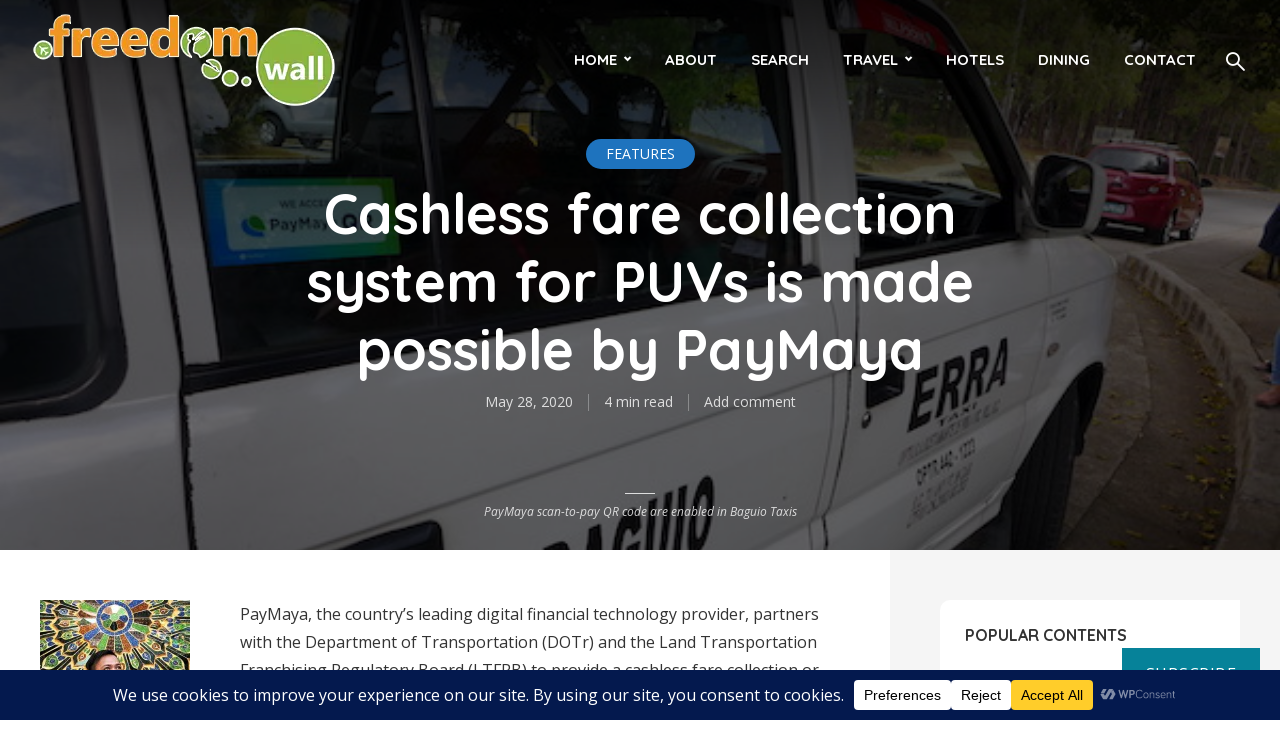

--- FILE ---
content_type: text/html
request_url: https://www.freedomwall.net/features/cashless-fare-collection-system-by-paymaya/
body_size: 33939
content:
<!DOCTYPE html>
<html lang="en-US" class="no-js no-svg">
<head>
<!-- Google tag (gtag.js) -->
<script async src="https://www.googletagmanager.com/gtag/js?id=G-JTJLR8MGVP"></script>
<script>
window.dataLayer = window.dataLayer || [];
function gtag(){dataLayer.push(arguments);}
gtag('js', new Date());
gtag('config', 'G-JTJLR8MGVP');
</script>
<meta charset="UTF-8">
<meta name="viewport" content="width=device-width, initial-scale=1">
<link rel="profile" href="http://gmpg.org/xfn/11">
<meta name='robots' content='index, follow, max-image-preview:large, max-snippet:-1, max-video-preview:-1' />
<script type='text/javascript'>
((o,w,n,i,d)=>{o[i]=o[i]||(async(...a)=>((o[i].q=o[i].q||[]).push(a),{error:null,data:null})),
(d=w.createElement('script')).src='https://cdn.ownid.com/sdk/'+n,d.async=1,w.head.appendChild(d)})
(window,document,'79a6q6ysa6c4hs','ownid');
ownid('init', { appId: '79a6q6ysa6c4hs', checkSession: () => false });
</script><!-- Jetpack Site Verification Tags -->
<meta name="google-site-verification" content="3n5E-GMocUHkJl3pykn8CXAjmuuH0N8Mcy5cxJpL-bE" />
<!-- This site is optimized with the Yoast SEO plugin v26.7 - https://yoast.com/wordpress/plugins/seo/ -->
<title>Cashless fare collection system for PUVs is made possible by PayMaya | Freedom Wall</title>
<meta name="description" content="Cashless fare collection is enabled for Taxis and TNVS as part of the new normal. PayMaya provides the solution for contactless fare payment." />
<link rel="canonical" href="https://www.freedomwall.net/features/cashless-fare-collection-system-by-paymaya/" />
<meta property="og:locale" content="en_US" />
<meta property="og:type" content="article" />
<meta property="og:title" content="Cashless fare collection system for PUVs is made possible by PayMaya | Freedom Wall" />
<meta property="og:description" content="Cashless fare collection is enabled for Taxis and TNVS as part of the new normal. PayMaya provides the solution for contactless fare payment." />
<meta property="og:url" content="https://www.freedomwall.net/features/cashless-fare-collection-system-by-paymaya/" />
<meta property="og:site_name" content="Freedom Wall" />
<meta property="article:publisher" content="https://www.facebook.com/freedomwall" />
<meta property="article:author" content="https://www.facebook.com/ian.limpangog" />
<meta property="article:published_time" content="2020-05-28T12:38:37+00:00" />
<meta property="article:modified_time" content="2020-05-28T12:40:05+00:00" />
<meta property="og:image" content="https://www.freedomwall.net/wp-content/uploads/2020/05/PayMaya-QR-in-Baguio.jpg" />
<meta property="og:image:width" content="600" />
<meta property="og:image:height" content="400" />
<meta property="og:image:type" content="image/jpeg" />
<meta name="author" content="yAn A.L." />
<meta name="twitter:card" content="summary_large_image" />
<meta name="twitter:creator" content="@freedomwall" />
<meta name="twitter:site" content="@freedomwall" />
<meta name="twitter:label1" content="Written by" />
<meta name="twitter:data1" content="yAn A.L." />
<meta name="twitter:label2" content="Est. reading time" />
<meta name="twitter:data2" content="4 minutes" />
<script type="application/ld+json" class="yoast-schema-graph">{"@context":"https://schema.org","@graph":[{"@type":"Article","@id":"https://www.freedomwall.net/features/cashless-fare-collection-system-by-paymaya/#article","isPartOf":{"@id":"https://www.freedomwall.net/features/cashless-fare-collection-system-by-paymaya/"},"author":{"name":"yAn A.L.","@id":"https://www.freedomwall.net/#/schema/person/e1d49dc03065d4310613a71d3bc80822"},"headline":"Cashless fare collection system for PUVs is made possible by PayMaya","datePublished":"2020-05-28T12:38:37+00:00","dateModified":"2020-05-28T12:40:05+00:00","mainEntityOfPage":{"@id":"https://www.freedomwall.net/features/cashless-fare-collection-system-by-paymaya/"},"wordCount":722,"commentCount":0,"image":{"@id":"https://www.freedomwall.net/features/cashless-fare-collection-system-by-paymaya/#primaryimage"},"thumbnailUrl":"https://www.freedomwall.net/wp-content/uploads/2020/05/PayMaya-QR-in-Baguio.jpg","keywords":["Digital payment","PayMaya"],"articleSection":["Features"],"inLanguage":"en-US","potentialAction":[{"@type":"CommentAction","name":"Comment","target":["https://www.freedomwall.net/features/cashless-fare-collection-system-by-paymaya/#respond"]}]},{"@type":"WebPage","@id":"https://www.freedomwall.net/features/cashless-fare-collection-system-by-paymaya/","url":"https://www.freedomwall.net/features/cashless-fare-collection-system-by-paymaya/","name":"Cashless fare collection system for PUVs is made possible by PayMaya | Freedom Wall","isPartOf":{"@id":"https://www.freedomwall.net/#website"},"primaryImageOfPage":{"@id":"https://www.freedomwall.net/features/cashless-fare-collection-system-by-paymaya/#primaryimage"},"image":{"@id":"https://www.freedomwall.net/features/cashless-fare-collection-system-by-paymaya/#primaryimage"},"thumbnailUrl":"https://www.freedomwall.net/wp-content/uploads/2020/05/PayMaya-QR-in-Baguio.jpg","datePublished":"2020-05-28T12:38:37+00:00","dateModified":"2020-05-28T12:40:05+00:00","author":{"@id":"https://www.freedomwall.net/#/schema/person/e1d49dc03065d4310613a71d3bc80822"},"description":"Cashless fare collection is enabled for Taxis and TNVS as part of the new normal. PayMaya provides the solution for contactless fare payment.","breadcrumb":{"@id":"https://www.freedomwall.net/features/cashless-fare-collection-system-by-paymaya/#breadcrumb"},"inLanguage":"en-US","potentialAction":[{"@type":"ReadAction","target":["https://www.freedomwall.net/features/cashless-fare-collection-system-by-paymaya/"]}]},{"@type":"ImageObject","inLanguage":"en-US","@id":"https://www.freedomwall.net/features/cashless-fare-collection-system-by-paymaya/#primaryimage","url":"https://www.freedomwall.net/wp-content/uploads/2020/05/PayMaya-QR-in-Baguio.jpg","contentUrl":"https://www.freedomwall.net/wp-content/uploads/2020/05/PayMaya-QR-in-Baguio.jpg","width":600,"height":400,"caption":"PayMaya scan-to-pay QR code are enabled in Baguio Taxis"},{"@type":"BreadcrumbList","@id":"https://www.freedomwall.net/features/cashless-fare-collection-system-by-paymaya/#breadcrumb","itemListElement":[{"@type":"ListItem","position":1,"name":"Home","item":"https://www.freedomwall.net/"},{"@type":"ListItem","position":2,"name":"Blogs","item":"https://www.freedomwall.net/blogs/"},{"@type":"ListItem","position":3,"name":"Features","item":"https://www.freedomwall.net/features/"},{"@type":"ListItem","position":4,"name":"Cashless fare collection system for PUVs is made possible by PayMaya"}]},{"@type":"WebSite","@id":"https://www.freedomwall.net/#website","url":"https://www.freedomwall.net/","name":"Freedom Wall","description":"A Travel and Lifestyle Blog - Go Out! | Travel | Be Free!","potentialAction":[{"@type":"SearchAction","target":{"@type":"EntryPoint","urlTemplate":"https://www.freedomwall.net/?s={search_term_string}"},"query-input":{"@type":"PropertyValueSpecification","valueRequired":true,"valueName":"search_term_string"}}],"inLanguage":"en-US"},{"@type":"Person","@id":"https://www.freedomwall.net/#/schema/person/e1d49dc03065d4310613a71d3bc80822","name":"yAn A.L.","image":{"@type":"ImageObject","inLanguage":"en-US","@id":"https://www.freedomwall.net/#/schema/person/image/","url":"https://secure.gravatar.com/avatar/b68234435ae40122d4fa1388798af379990e4637f78ec5f62e8c98ed6fe999ca?s=96&d=mm&r=pg","contentUrl":"https://secure.gravatar.com/avatar/b68234435ae40122d4fa1388798af379990e4637f78ec5f62e8c98ed6fe999ca?s=96&d=mm&r=pg","caption":"yAn A.L."},"description":"I'm iAn and I love the white beach, the blue sky, and the green massifs.","sameAs":["https://freedomwall.net/about/","https://www.facebook.com/ian.limpangog","https://instagram.com/freedomwall","https://www.pinterest.ph/freedomwall/boards/","https://x.com/freedomwall","https://freedomwall.net/TV"],"url":"https://www.freedomwall.net/author/admin/"}]}</script>
<!-- / Yoast SEO plugin. -->
<link rel='dns-prefetch' href='//secure.gravatar.com' />
<link rel='dns-prefetch' href='//www.googletagmanager.com' />
<link rel='dns-prefetch' href='//stats.wp.com' />
<link rel='dns-prefetch' href='//fonts.googleapis.com' />
<link rel='dns-prefetch' href='//widgets.wp.com' />
<link rel='dns-prefetch' href='//pagead2.googlesyndication.com' />
<link rel="alternate" type="application/rss+xml" title="Freedom Wall &raquo; Feed" href="https://www.freedomwall.net/feed/" />
<link rel="alternate" type="application/rss+xml" title="Freedom Wall &raquo; Comments Feed" href="https://www.freedomwall.net/comments/feed/" />
<link rel="alternate" type="application/rss+xml" title="Freedom Wall &raquo; Cashless fare collection system for PUVs is made possible by PayMaya Comments Feed" href="https://www.freedomwall.net/features/cashless-fare-collection-system-by-paymaya/feed/" />
<link rel="alternate" title="oEmbed (JSON)" type="application/json+oembed" href="https://www.freedomwall.net/wp-json/oembed/1.0/embed?url=https%3A%2F%2Fwww.freedomwall.net%2Ffeatures%2Fcashless-fare-collection-system-by-paymaya%2F" />
<link rel="alternate" title="oEmbed (XML)" type="text/xml+oembed" href="https://www.freedomwall.net/wp-json/oembed/1.0/embed?url=https%3A%2F%2Fwww.freedomwall.net%2Ffeatures%2Fcashless-fare-collection-system-by-paymaya%2F&#038;format=xml" />
<script data-cfasync="false" data-wpfc-render="false">
(function () {
window.dataLayer = window.dataLayer || [];function gtag(){dataLayer.push(arguments);}
// Set the developer ID.
gtag('set', 'developer_id.dMmRkYz', true);
// Set default consent state based on plugin settings.
gtag('consent', 'default', {
'ad_storage': 'denied',
'analytics_storage': 'denied',
'ad_user_data': 'denied',
'ad_personalization': 'denied',
'security_storage': 'granted',
'functionality_storage': 'granted',
'wait_for_update': 500,
});
})();
</script><style id='wp-img-auto-sizes-contain-inline-css' type='text/css'>
img:is([sizes=auto i],[sizes^="auto," i]){contain-intrinsic-size:3000px 1500px}
/*# sourceURL=wp-img-auto-sizes-contain-inline-css */
</style>
<style id='wp-emoji-styles-inline-css' type='text/css'>
img.wp-smiley, img.emoji {
display: inline !important;
border: none !important;
box-shadow: none !important;
height: 1em !important;
width: 1em !important;
margin: 0 0.07em !important;
vertical-align: -0.1em !important;
background: none !important;
padding: 0 !important;
}
/*# sourceURL=wp-emoji-styles-inline-css */
</style>
<style id='wp-block-library-inline-css' type='text/css'>
:root{--wp-block-synced-color:#7a00df;--wp-block-synced-color--rgb:122,0,223;--wp-bound-block-color:var(--wp-block-synced-color);--wp-editor-canvas-background:#ddd;--wp-admin-theme-color:#007cba;--wp-admin-theme-color--rgb:0,124,186;--wp-admin-theme-color-darker-10:#006ba1;--wp-admin-theme-color-darker-10--rgb:0,107,160.5;--wp-admin-theme-color-darker-20:#005a87;--wp-admin-theme-color-darker-20--rgb:0,90,135;--wp-admin-border-width-focus:2px}@media (min-resolution:192dpi){:root{--wp-admin-border-width-focus:1.5px}}.wp-element-button{cursor:pointer}:root .has-very-light-gray-background-color{background-color:#eee}:root .has-very-dark-gray-background-color{background-color:#313131}:root .has-very-light-gray-color{color:#eee}:root .has-very-dark-gray-color{color:#313131}:root .has-vivid-green-cyan-to-vivid-cyan-blue-gradient-background{background:linear-gradient(135deg,#00d084,#0693e3)}:root .has-purple-crush-gradient-background{background:linear-gradient(135deg,#34e2e4,#4721fb 50%,#ab1dfe)}:root .has-hazy-dawn-gradient-background{background:linear-gradient(135deg,#faaca8,#dad0ec)}:root .has-subdued-olive-gradient-background{background:linear-gradient(135deg,#fafae1,#67a671)}:root .has-atomic-cream-gradient-background{background:linear-gradient(135deg,#fdd79a,#004a59)}:root .has-nightshade-gradient-background{background:linear-gradient(135deg,#330968,#31cdcf)}:root .has-midnight-gradient-background{background:linear-gradient(135deg,#020381,#2874fc)}:root{--wp--preset--font-size--normal:16px;--wp--preset--font-size--huge:42px}.has-regular-font-size{font-size:1em}.has-larger-font-size{font-size:2.625em}.has-normal-font-size{font-size:var(--wp--preset--font-size--normal)}.has-huge-font-size{font-size:var(--wp--preset--font-size--huge)}.has-text-align-center{text-align:center}.has-text-align-left{text-align:left}.has-text-align-right{text-align:right}.has-fit-text{white-space:nowrap!important}#end-resizable-editor-section{display:none}.aligncenter{clear:both}.items-justified-left{justify-content:flex-start}.items-justified-center{justify-content:center}.items-justified-right{justify-content:flex-end}.items-justified-space-between{justify-content:space-between}.screen-reader-text{border:0;clip-path:inset(50%);height:1px;margin:-1px;overflow:hidden;padding:0;position:absolute;width:1px;word-wrap:normal!important}.screen-reader-text:focus{background-color:#ddd;clip-path:none;color:#444;display:block;font-size:1em;height:auto;left:5px;line-height:normal;padding:15px 23px 14px;text-decoration:none;top:5px;width:auto;z-index:100000}html :where(.has-border-color){border-style:solid}html :where([style*=border-top-color]){border-top-style:solid}html :where([style*=border-right-color]){border-right-style:solid}html :where([style*=border-bottom-color]){border-bottom-style:solid}html :where([style*=border-left-color]){border-left-style:solid}html :where([style*=border-width]){border-style:solid}html :where([style*=border-top-width]){border-top-style:solid}html :where([style*=border-right-width]){border-right-style:solid}html :where([style*=border-bottom-width]){border-bottom-style:solid}html :where([style*=border-left-width]){border-left-style:solid}html :where(img[class*=wp-image-]){height:auto;max-width:100%}:where(figure){margin:0 0 1em}html :where(.is-position-sticky){--wp-admin--admin-bar--position-offset:var(--wp-admin--admin-bar--height,0px)}@media screen and (max-width:600px){html :where(.is-position-sticky){--wp-admin--admin-bar--position-offset:0px}}
/*# sourceURL=wp-block-library-inline-css */
</style><style id='wp-block-heading-inline-css' type='text/css'>
h1:where(.wp-block-heading).has-background,h2:where(.wp-block-heading).has-background,h3:where(.wp-block-heading).has-background,h4:where(.wp-block-heading).has-background,h5:where(.wp-block-heading).has-background,h6:where(.wp-block-heading).has-background{padding:1.25em 2.375em}h1.has-text-align-left[style*=writing-mode]:where([style*=vertical-lr]),h1.has-text-align-right[style*=writing-mode]:where([style*=vertical-rl]),h2.has-text-align-left[style*=writing-mode]:where([style*=vertical-lr]),h2.has-text-align-right[style*=writing-mode]:where([style*=vertical-rl]),h3.has-text-align-left[style*=writing-mode]:where([style*=vertical-lr]),h3.has-text-align-right[style*=writing-mode]:where([style*=vertical-rl]),h4.has-text-align-left[style*=writing-mode]:where([style*=vertical-lr]),h4.has-text-align-right[style*=writing-mode]:where([style*=vertical-rl]),h5.has-text-align-left[style*=writing-mode]:where([style*=vertical-lr]),h5.has-text-align-right[style*=writing-mode]:where([style*=vertical-rl]),h6.has-text-align-left[style*=writing-mode]:where([style*=vertical-lr]),h6.has-text-align-right[style*=writing-mode]:where([style*=vertical-rl]){rotate:180deg}
/*# sourceURL=https://www.freedomwall.net/wp-includes/blocks/heading/style.min.css */
</style>
<style id='wp-block-image-inline-css' type='text/css'>
.wp-block-image>a,.wp-block-image>figure>a{display:inline-block}.wp-block-image img{box-sizing:border-box;height:auto;max-width:100%;vertical-align:bottom}@media not (prefers-reduced-motion){.wp-block-image img.hide{visibility:hidden}.wp-block-image img.show{animation:show-content-image .4s}}.wp-block-image[style*=border-radius] img,.wp-block-image[style*=border-radius]>a{border-radius:inherit}.wp-block-image.has-custom-border img{box-sizing:border-box}.wp-block-image.aligncenter{text-align:center}.wp-block-image.alignfull>a,.wp-block-image.alignwide>a{width:100%}.wp-block-image.alignfull img,.wp-block-image.alignwide img{height:auto;width:100%}.wp-block-image .aligncenter,.wp-block-image .alignleft,.wp-block-image .alignright,.wp-block-image.aligncenter,.wp-block-image.alignleft,.wp-block-image.alignright{display:table}.wp-block-image .aligncenter>figcaption,.wp-block-image .alignleft>figcaption,.wp-block-image .alignright>figcaption,.wp-block-image.aligncenter>figcaption,.wp-block-image.alignleft>figcaption,.wp-block-image.alignright>figcaption{caption-side:bottom;display:table-caption}.wp-block-image .alignleft{float:left;margin:.5em 1em .5em 0}.wp-block-image .alignright{float:right;margin:.5em 0 .5em 1em}.wp-block-image .aligncenter{margin-left:auto;margin-right:auto}.wp-block-image :where(figcaption){margin-bottom:1em;margin-top:.5em}.wp-block-image.is-style-circle-mask img{border-radius:9999px}@supports ((-webkit-mask-image:none) or (mask-image:none)) or (-webkit-mask-image:none){.wp-block-image.is-style-circle-mask img{border-radius:0;-webkit-mask-image:url('data:image/svg+xml;utf8,<svg viewBox="0 0 100 100" xmlns="http://www.w3.org/2000/svg"><circle cx="50" cy="50" r="50"/></svg>');mask-image:url('data:image/svg+xml;utf8,<svg viewBox="0 0 100 100" xmlns="http://www.w3.org/2000/svg"><circle cx="50" cy="50" r="50"/></svg>');mask-mode:alpha;-webkit-mask-position:center;mask-position:center;-webkit-mask-repeat:no-repeat;mask-repeat:no-repeat;-webkit-mask-size:contain;mask-size:contain}}:root :where(.wp-block-image.is-style-rounded img,.wp-block-image .is-style-rounded img){border-radius:9999px}.wp-block-image figure{margin:0}.wp-lightbox-container{display:flex;flex-direction:column;position:relative}.wp-lightbox-container img{cursor:zoom-in}.wp-lightbox-container img:hover+button{opacity:1}.wp-lightbox-container button{align-items:center;backdrop-filter:blur(16px) saturate(180%);background-color:#5a5a5a40;border:none;border-radius:4px;cursor:zoom-in;display:flex;height:20px;justify-content:center;opacity:0;padding:0;position:absolute;right:16px;text-align:center;top:16px;width:20px;z-index:100}@media not (prefers-reduced-motion){.wp-lightbox-container button{transition:opacity .2s ease}}.wp-lightbox-container button:focus-visible{outline:3px auto #5a5a5a40;outline:3px auto -webkit-focus-ring-color;outline-offset:3px}.wp-lightbox-container button:hover{cursor:pointer;opacity:1}.wp-lightbox-container button:focus{opacity:1}.wp-lightbox-container button:focus,.wp-lightbox-container button:hover,.wp-lightbox-container button:not(:hover):not(:active):not(.has-background){background-color:#5a5a5a40;border:none}.wp-lightbox-overlay{box-sizing:border-box;cursor:zoom-out;height:100vh;left:0;overflow:hidden;position:fixed;top:0;visibility:hidden;width:100%;z-index:100000}.wp-lightbox-overlay .close-button{align-items:center;cursor:pointer;display:flex;justify-content:center;min-height:40px;min-width:40px;padding:0;position:absolute;right:calc(env(safe-area-inset-right) + 16px);top:calc(env(safe-area-inset-top) + 16px);z-index:5000000}.wp-lightbox-overlay .close-button:focus,.wp-lightbox-overlay .close-button:hover,.wp-lightbox-overlay .close-button:not(:hover):not(:active):not(.has-background){background:none;border:none}.wp-lightbox-overlay .lightbox-image-container{height:var(--wp--lightbox-container-height);left:50%;overflow:hidden;position:absolute;top:50%;transform:translate(-50%,-50%);transform-origin:top left;width:var(--wp--lightbox-container-width);z-index:9999999999}.wp-lightbox-overlay .wp-block-image{align-items:center;box-sizing:border-box;display:flex;height:100%;justify-content:center;margin:0;position:relative;transform-origin:0 0;width:100%;z-index:3000000}.wp-lightbox-overlay .wp-block-image img{height:var(--wp--lightbox-image-height);min-height:var(--wp--lightbox-image-height);min-width:var(--wp--lightbox-image-width);width:var(--wp--lightbox-image-width)}.wp-lightbox-overlay .wp-block-image figcaption{display:none}.wp-lightbox-overlay button{background:none;border:none}.wp-lightbox-overlay .scrim{background-color:#fff;height:100%;opacity:.9;position:absolute;width:100%;z-index:2000000}.wp-lightbox-overlay.active{visibility:visible}@media not (prefers-reduced-motion){.wp-lightbox-overlay.active{animation:turn-on-visibility .25s both}.wp-lightbox-overlay.active img{animation:turn-on-visibility .35s both}.wp-lightbox-overlay.show-closing-animation:not(.active){animation:turn-off-visibility .35s both}.wp-lightbox-overlay.show-closing-animation:not(.active) img{animation:turn-off-visibility .25s both}.wp-lightbox-overlay.zoom.active{animation:none;opacity:1;visibility:visible}.wp-lightbox-overlay.zoom.active .lightbox-image-container{animation:lightbox-zoom-in .4s}.wp-lightbox-overlay.zoom.active .lightbox-image-container img{animation:none}.wp-lightbox-overlay.zoom.active .scrim{animation:turn-on-visibility .4s forwards}.wp-lightbox-overlay.zoom.show-closing-animation:not(.active){animation:none}.wp-lightbox-overlay.zoom.show-closing-animation:not(.active) .lightbox-image-container{animation:lightbox-zoom-out .4s}.wp-lightbox-overlay.zoom.show-closing-animation:not(.active) .lightbox-image-container img{animation:none}.wp-lightbox-overlay.zoom.show-closing-animation:not(.active) .scrim{animation:turn-off-visibility .4s forwards}}@keyframes show-content-image{0%{visibility:hidden}99%{visibility:hidden}to{visibility:visible}}@keyframes turn-on-visibility{0%{opacity:0}to{opacity:1}}@keyframes turn-off-visibility{0%{opacity:1;visibility:visible}99%{opacity:0;visibility:visible}to{opacity:0;visibility:hidden}}@keyframes lightbox-zoom-in{0%{transform:translate(calc((-100vw + var(--wp--lightbox-scrollbar-width))/2 + var(--wp--lightbox-initial-left-position)),calc(-50vh + var(--wp--lightbox-initial-top-position))) scale(var(--wp--lightbox-scale))}to{transform:translate(-50%,-50%) scale(1)}}@keyframes lightbox-zoom-out{0%{transform:translate(-50%,-50%) scale(1);visibility:visible}99%{visibility:visible}to{transform:translate(calc((-100vw + var(--wp--lightbox-scrollbar-width))/2 + var(--wp--lightbox-initial-left-position)),calc(-50vh + var(--wp--lightbox-initial-top-position))) scale(var(--wp--lightbox-scale));visibility:hidden}}
/*# sourceURL=https://www.freedomwall.net/wp-includes/blocks/image/style.min.css */
</style>
<style id='wp-block-paragraph-inline-css' type='text/css'>
.is-small-text{font-size:.875em}.is-regular-text{font-size:1em}.is-large-text{font-size:2.25em}.is-larger-text{font-size:3em}.has-drop-cap:not(:focus):first-letter{float:left;font-size:8.4em;font-style:normal;font-weight:100;line-height:.68;margin:.05em .1em 0 0;text-transform:uppercase}body.rtl .has-drop-cap:not(:focus):first-letter{float:none;margin-left:.1em}p.has-drop-cap.has-background{overflow:hidden}:root :where(p.has-background){padding:1.25em 2.375em}:where(p.has-text-color:not(.has-link-color)) a{color:inherit}p.has-text-align-left[style*="writing-mode:vertical-lr"],p.has-text-align-right[style*="writing-mode:vertical-rl"]{rotate:180deg}
/*# sourceURL=https://www.freedomwall.net/wp-includes/blocks/paragraph/style.min.css */
</style>
<style id='wp-block-quote-inline-css' type='text/css'>
.wp-block-quote{box-sizing:border-box;overflow-wrap:break-word}.wp-block-quote.is-large:where(:not(.is-style-plain)),.wp-block-quote.is-style-large:where(:not(.is-style-plain)){margin-bottom:1em;padding:0 1em}.wp-block-quote.is-large:where(:not(.is-style-plain)) p,.wp-block-quote.is-style-large:where(:not(.is-style-plain)) p{font-size:1.5em;font-style:italic;line-height:1.6}.wp-block-quote.is-large:where(:not(.is-style-plain)) cite,.wp-block-quote.is-large:where(:not(.is-style-plain)) footer,.wp-block-quote.is-style-large:where(:not(.is-style-plain)) cite,.wp-block-quote.is-style-large:where(:not(.is-style-plain)) footer{font-size:1.125em;text-align:right}.wp-block-quote>cite{display:block}
/*# sourceURL=https://www.freedomwall.net/wp-includes/blocks/quote/style.min.css */
</style>
<style id='global-styles-inline-css' type='text/css'>
:root{--wp--preset--aspect-ratio--square: 1;--wp--preset--aspect-ratio--4-3: 4/3;--wp--preset--aspect-ratio--3-4: 3/4;--wp--preset--aspect-ratio--3-2: 3/2;--wp--preset--aspect-ratio--2-3: 2/3;--wp--preset--aspect-ratio--16-9: 16/9;--wp--preset--aspect-ratio--9-16: 9/16;--wp--preset--color--black: #000000;--wp--preset--color--cyan-bluish-gray: #abb8c3;--wp--preset--color--white: #ffffff;--wp--preset--color--pale-pink: #f78da7;--wp--preset--color--vivid-red: #cf2e2e;--wp--preset--color--luminous-vivid-orange: #ff6900;--wp--preset--color--luminous-vivid-amber: #fcb900;--wp--preset--color--light-green-cyan: #7bdcb5;--wp--preset--color--vivid-green-cyan: #00d084;--wp--preset--color--pale-cyan-blue: #8ed1fc;--wp--preset--color--vivid-cyan-blue: #0693e3;--wp--preset--color--vivid-purple: #9b51e0;--wp--preset--color--trawell-acc: #068299;--wp--preset--color--trawell-txt: #333333;--wp--preset--color--trawell-meta: #3b8400;--wp--preset--color--trawell-bg: #ffffff;--wp--preset--color--trawell-cat-23: #dd3333;--wp--preset--color--trawell-cat-758: #51c400;--wp--preset--color--trawell-cat-404: #eddd00;--wp--preset--color--trawell-cat-236: #1e73be;--wp--preset--color--trawell-cat-494: #098da3;--wp--preset--color--trawell-cat-519: #098DA3;--wp--preset--color--trawell-cat-44: #b015db;--wp--preset--color--trawell-cat-1077: #fc5705;--wp--preset--gradient--vivid-cyan-blue-to-vivid-purple: linear-gradient(135deg,rgb(6,147,227) 0%,rgb(155,81,224) 100%);--wp--preset--gradient--light-green-cyan-to-vivid-green-cyan: linear-gradient(135deg,rgb(122,220,180) 0%,rgb(0,208,130) 100%);--wp--preset--gradient--luminous-vivid-amber-to-luminous-vivid-orange: linear-gradient(135deg,rgb(252,185,0) 0%,rgb(255,105,0) 100%);--wp--preset--gradient--luminous-vivid-orange-to-vivid-red: linear-gradient(135deg,rgb(255,105,0) 0%,rgb(207,46,46) 100%);--wp--preset--gradient--very-light-gray-to-cyan-bluish-gray: linear-gradient(135deg,rgb(238,238,238) 0%,rgb(169,184,195) 100%);--wp--preset--gradient--cool-to-warm-spectrum: linear-gradient(135deg,rgb(74,234,220) 0%,rgb(151,120,209) 20%,rgb(207,42,186) 40%,rgb(238,44,130) 60%,rgb(251,105,98) 80%,rgb(254,248,76) 100%);--wp--preset--gradient--blush-light-purple: linear-gradient(135deg,rgb(255,206,236) 0%,rgb(152,150,240) 100%);--wp--preset--gradient--blush-bordeaux: linear-gradient(135deg,rgb(254,205,165) 0%,rgb(254,45,45) 50%,rgb(107,0,62) 100%);--wp--preset--gradient--luminous-dusk: linear-gradient(135deg,rgb(255,203,112) 0%,rgb(199,81,192) 50%,rgb(65,88,208) 100%);--wp--preset--gradient--pale-ocean: linear-gradient(135deg,rgb(255,245,203) 0%,rgb(182,227,212) 50%,rgb(51,167,181) 100%);--wp--preset--gradient--electric-grass: linear-gradient(135deg,rgb(202,248,128) 0%,rgb(113,206,126) 100%);--wp--preset--gradient--midnight: linear-gradient(135deg,rgb(2,3,129) 0%,rgb(40,116,252) 100%);--wp--preset--font-size--small: 12.8px;--wp--preset--font-size--medium: 20px;--wp--preset--font-size--large: 24px;--wp--preset--font-size--x-large: 42px;--wp--preset--font-size--normal: 16px;--wp--preset--font-size--huge: 32px;--wp--preset--spacing--20: 0.44rem;--wp--preset--spacing--30: 0.67rem;--wp--preset--spacing--40: 1rem;--wp--preset--spacing--50: 1.5rem;--wp--preset--spacing--60: 2.25rem;--wp--preset--spacing--70: 3.38rem;--wp--preset--spacing--80: 5.06rem;--wp--preset--shadow--natural: 6px 6px 9px rgba(0, 0, 0, 0.2);--wp--preset--shadow--deep: 12px 12px 50px rgba(0, 0, 0, 0.4);--wp--preset--shadow--sharp: 6px 6px 0px rgba(0, 0, 0, 0.2);--wp--preset--shadow--outlined: 6px 6px 0px -3px rgb(255, 255, 255), 6px 6px rgb(0, 0, 0);--wp--preset--shadow--crisp: 6px 6px 0px rgb(0, 0, 0);}:where(.is-layout-flex){gap: 0.5em;}:where(.is-layout-grid){gap: 0.5em;}body .is-layout-flex{display: flex;}.is-layout-flex{flex-wrap: wrap;align-items: center;}.is-layout-flex > :is(*, div){margin: 0;}body .is-layout-grid{display: grid;}.is-layout-grid > :is(*, div){margin: 0;}:where(.wp-block-columns.is-layout-flex){gap: 2em;}:where(.wp-block-columns.is-layout-grid){gap: 2em;}:where(.wp-block-post-template.is-layout-flex){gap: 1.25em;}:where(.wp-block-post-template.is-layout-grid){gap: 1.25em;}.has-black-color{color: var(--wp--preset--color--black) !important;}.has-cyan-bluish-gray-color{color: var(--wp--preset--color--cyan-bluish-gray) !important;}.has-white-color{color: var(--wp--preset--color--white) !important;}.has-pale-pink-color{color: var(--wp--preset--color--pale-pink) !important;}.has-vivid-red-color{color: var(--wp--preset--color--vivid-red) !important;}.has-luminous-vivid-orange-color{color: var(--wp--preset--color--luminous-vivid-orange) !important;}.has-luminous-vivid-amber-color{color: var(--wp--preset--color--luminous-vivid-amber) !important;}.has-light-green-cyan-color{color: var(--wp--preset--color--light-green-cyan) !important;}.has-vivid-green-cyan-color{color: var(--wp--preset--color--vivid-green-cyan) !important;}.has-pale-cyan-blue-color{color: var(--wp--preset--color--pale-cyan-blue) !important;}.has-vivid-cyan-blue-color{color: var(--wp--preset--color--vivid-cyan-blue) !important;}.has-vivid-purple-color{color: var(--wp--preset--color--vivid-purple) !important;}.has-black-background-color{background-color: var(--wp--preset--color--black) !important;}.has-cyan-bluish-gray-background-color{background-color: var(--wp--preset--color--cyan-bluish-gray) !important;}.has-white-background-color{background-color: var(--wp--preset--color--white) !important;}.has-pale-pink-background-color{background-color: var(--wp--preset--color--pale-pink) !important;}.has-vivid-red-background-color{background-color: var(--wp--preset--color--vivid-red) !important;}.has-luminous-vivid-orange-background-color{background-color: var(--wp--preset--color--luminous-vivid-orange) !important;}.has-luminous-vivid-amber-background-color{background-color: var(--wp--preset--color--luminous-vivid-amber) !important;}.has-light-green-cyan-background-color{background-color: var(--wp--preset--color--light-green-cyan) !important;}.has-vivid-green-cyan-background-color{background-color: var(--wp--preset--color--vivid-green-cyan) !important;}.has-pale-cyan-blue-background-color{background-color: var(--wp--preset--color--pale-cyan-blue) !important;}.has-vivid-cyan-blue-background-color{background-color: var(--wp--preset--color--vivid-cyan-blue) !important;}.has-vivid-purple-background-color{background-color: var(--wp--preset--color--vivid-purple) !important;}.has-black-border-color{border-color: var(--wp--preset--color--black) !important;}.has-cyan-bluish-gray-border-color{border-color: var(--wp--preset--color--cyan-bluish-gray) !important;}.has-white-border-color{border-color: var(--wp--preset--color--white) !important;}.has-pale-pink-border-color{border-color: var(--wp--preset--color--pale-pink) !important;}.has-vivid-red-border-color{border-color: var(--wp--preset--color--vivid-red) !important;}.has-luminous-vivid-orange-border-color{border-color: var(--wp--preset--color--luminous-vivid-orange) !important;}.has-luminous-vivid-amber-border-color{border-color: var(--wp--preset--color--luminous-vivid-amber) !important;}.has-light-green-cyan-border-color{border-color: var(--wp--preset--color--light-green-cyan) !important;}.has-vivid-green-cyan-border-color{border-color: var(--wp--preset--color--vivid-green-cyan) !important;}.has-pale-cyan-blue-border-color{border-color: var(--wp--preset--color--pale-cyan-blue) !important;}.has-vivid-cyan-blue-border-color{border-color: var(--wp--preset--color--vivid-cyan-blue) !important;}.has-vivid-purple-border-color{border-color: var(--wp--preset--color--vivid-purple) !important;}.has-vivid-cyan-blue-to-vivid-purple-gradient-background{background: var(--wp--preset--gradient--vivid-cyan-blue-to-vivid-purple) !important;}.has-light-green-cyan-to-vivid-green-cyan-gradient-background{background: var(--wp--preset--gradient--light-green-cyan-to-vivid-green-cyan) !important;}.has-luminous-vivid-amber-to-luminous-vivid-orange-gradient-background{background: var(--wp--preset--gradient--luminous-vivid-amber-to-luminous-vivid-orange) !important;}.has-luminous-vivid-orange-to-vivid-red-gradient-background{background: var(--wp--preset--gradient--luminous-vivid-orange-to-vivid-red) !important;}.has-very-light-gray-to-cyan-bluish-gray-gradient-background{background: var(--wp--preset--gradient--very-light-gray-to-cyan-bluish-gray) !important;}.has-cool-to-warm-spectrum-gradient-background{background: var(--wp--preset--gradient--cool-to-warm-spectrum) !important;}.has-blush-light-purple-gradient-background{background: var(--wp--preset--gradient--blush-light-purple) !important;}.has-blush-bordeaux-gradient-background{background: var(--wp--preset--gradient--blush-bordeaux) !important;}.has-luminous-dusk-gradient-background{background: var(--wp--preset--gradient--luminous-dusk) !important;}.has-pale-ocean-gradient-background{background: var(--wp--preset--gradient--pale-ocean) !important;}.has-electric-grass-gradient-background{background: var(--wp--preset--gradient--electric-grass) !important;}.has-midnight-gradient-background{background: var(--wp--preset--gradient--midnight) !important;}.has-small-font-size{font-size: var(--wp--preset--font-size--small) !important;}.has-medium-font-size{font-size: var(--wp--preset--font-size--medium) !important;}.has-large-font-size{font-size: var(--wp--preset--font-size--large) !important;}.has-x-large-font-size{font-size: var(--wp--preset--font-size--x-large) !important;}
/*# sourceURL=global-styles-inline-css */
</style>
<style id='classic-theme-styles-inline-css' type='text/css'>
/*! This file is auto-generated */
.wp-block-button__link{color:#fff;background-color:#32373c;border-radius:9999px;box-shadow:none;text-decoration:none;padding:calc(.667em + 2px) calc(1.333em + 2px);font-size:1.125em}.wp-block-file__button{background:#32373c;color:#fff;text-decoration:none}
/*# sourceURL=/wp-includes/css/classic-themes.min.css */
</style>
<!-- <link rel='stylesheet' id='mks_shortcodes_fntawsm_css-css' href='https://www.freedomwall.net/wp-content/plugins/meks-flexible-shortcodes/css/font-awesome/css/font-awesome.min.css?ver=1.3.8' type='text/css' media='screen' /> -->
<!-- <link rel='stylesheet' id='mks_shortcodes_simple_line_icons-css' href='https://www.freedomwall.net/wp-content/plugins/meks-flexible-shortcodes/css/simple-line/simple-line-icons.css?ver=1.3.8' type='text/css' media='screen' /> -->
<!-- <link rel='stylesheet' id='mks_shortcodes_css-css' href='https://www.freedomwall.net/wp-content/plugins/meks-flexible-shortcodes/css/style.css?ver=1.3.8' type='text/css' media='screen' /> -->
<link rel="stylesheet" type="text/css" href="//www.freedomwall.net/wp-content/cache/wpfc-minified/lb0rqfsj/aeuk3.css" media="screen"/>
<!-- <link rel='stylesheet' id='wpos-slick-style-css' href='https://www.freedomwall.net/wp-content/plugins/wp-trending-post-slider-and-widget/assets/css/slick.css?ver=1.8.6' type='text/css' media='all' /> -->
<!-- <link rel='stylesheet' id='wtpsw-public-style-css' href='https://www.freedomwall.net/wp-content/plugins/wp-trending-post-slider-and-widget/assets/css/wtpsw-public.css?ver=1.8.6' type='text/css' media='all' /> -->
<link rel="stylesheet" type="text/css" href="//www.freedomwall.net/wp-content/cache/wpfc-minified/m9pqnkbx/aeuk3.css" media="all"/>
<link rel='stylesheet' id='trawell-fonts-css' href='https://fonts.googleapis.com/css?family=Open+Sans%3A400%7CQuicksand%3A400%2C700&#038;subset=latin&#038;ver=1.8.2' type='text/css' media='all' />
<!-- <link rel='stylesheet' id='trawell-main-css' href='https://www.freedomwall.net/wp-content/themes/trawell/assets/css/min.css?ver=1.8.2' type='text/css' media='all' /> -->
<link rel="stylesheet" type="text/css" href="//www.freedomwall.net/wp-content/cache/wpfc-minified/mji9n72q/aeuk3.css" media="all"/>
<style id='trawell-main-inline-css' type='text/css'>
.row{margin-right: -7px;margin-left: -7px;}.col-1, .col-2, .col-3, .col-4, .col-5, .col-6, .col-7, .col-8, .col-9, .col-10, .col-11, .col-12, .col,.col-auto, .col-sm-1, .col-sm-2, .col-sm-3, .col-sm-4, .col-sm-5, .col-sm-6, .col-sm-7, .col-sm-8, .col-sm-9, .col-sm-10, .col-sm-11, .col-sm-12, .col-sm,.col-sm-auto, .col-md-1, .col-md-2, .col-md-3, .col-md-4, .col-md-5, .col-md-6, .col-md-7, .col-md-8, .col-md-9, .col-md-10, .col-md-11, .col-md-12, .col-md,.col-md-auto, .col-lg-1, .col-lg-2, .col-lg-3, .col-lg-4, .col-lg-5, .col-lg-6, .col-lg-7, .col-lg-8, .col-lg-9, .col-lg-10, .col-lg-11, .col-lg-12, .col-lg,.col-lg-auto, .col-xl-1, .col-xl-2, .col-xl-3, .col-xl-4, .col-xl-5, .col-xl-6, .col-xl-7, .col-xl-8, .col-xl-9, .col-xl-10, .col-xl-11, .col-xl-12, .col-xl,.col-xl-auto,.trawell-pre-footer .menu{padding-right: 7px;padding-left: 7px;}@media (min-width: 440px) {.container,.trawell-has-sidebar .trawell-main,.trawell-sidebar-none .trawell-main{max-width: 470px;padding-right: 20px;padding-left: 20px;}.row{margin-right: -10px;margin-left: -10px;}.col-1, .col-2, .col-3, .col-4, .col-5, .col-6, .col-7, .col-8, .col-9, .col-10, .col-11, .col-12, .col,.col-auto, .col-sm-1, .col-sm-2, .col-sm-3, .col-sm-4, .col-sm-5, .col-sm-6, .col-sm-7, .col-sm-8, .col-sm-9, .col-sm-10, .col-sm-11, .col-sm-12, .col-sm,.col-sm-auto, .col-md-1, .col-md-2, .col-md-3, .col-md-4, .col-md-5, .col-md-6, .col-md-7, .col-md-8, .col-md-9, .col-md-10, .col-md-11, .col-md-12, .col-md,.col-md-auto, .col-lg-1, .col-lg-2, .col-lg-3, .col-lg-4, .col-lg-5, .col-lg-6, .col-lg-7, .col-lg-8, .col-lg-9, .col-lg-10, .col-lg-11, .col-lg-12, .col-lg,.col-lg-auto, .col-xl-1, .col-xl-2, .col-xl-3, .col-xl-4, .col-xl-5, .col-xl-6, .col-xl-7, .col-xl-8, .col-xl-9, .col-xl-10, .col-xl-11, .col-xl-12, .col-xl,.col-xl-auto,.trawell-pre-footer .menu{padding-right: 10px;padding-left: 10px;}}@media (min-width: 730px) {.container,.trawell-has-sidebar .trawell-main,.trawell-sidebar-none .trawell-main{max-width: 860px;padding-right: 30px;padding-left: 30px;}.trawell-pre-footer .menu{padding-right: 30px;padding-left: 30px;}.row{margin-right: -15px;margin-left: -15px;}.col-1, .col-2, .col-3, .col-4, .col-5, .col-6, .col-7, .col-8, .col-9, .col-10, .col-11, .col-12, .col,.col-auto, .col-sm-1, .col-sm-2, .col-sm-3, .col-sm-4, .col-sm-5, .col-sm-6, .col-sm-7, .col-sm-8, .col-sm-9, .col-sm-10, .col-sm-11, .col-sm-12, .col-sm,.col-sm-auto, .col-md-1, .col-md-2, .col-md-3, .col-md-4, .col-md-5, .col-md-6, .col-md-7, .col-md-8, .col-md-9, .col-md-10, .col-md-11, .col-md-12, .col-md,.col-md-auto, .col-lg-1, .col-lg-2, .col-lg-3, .col-lg-4, .col-lg-5, .col-lg-6, .col-lg-7, .col-lg-8, .col-lg-9, .col-lg-10, .col-lg-11, .col-lg-12, .col-lg,.col-lg-auto, .col-xl-1, .col-xl-2, .col-xl-3, .col-xl-4, .col-xl-5, .col-xl-6, .col-xl-7, .col-xl-8, .col-xl-9, .col-xl-10, .col-xl-11, .col-xl-12, .col-xl,.col-xl-auto,.trawell-pre-footer .menu{padding-right: 15px;padding-left: 15px;}}@media (min-width: 1024px) {.container,.trawell-has-sidebar .trawell-main,.trawell-sidebar-none .trawell-main{max-width: 100%;}}@media (min-width: 1100px) {.container,.trawell-pre-footer .menu,.trawell-has-sidebar .trawell-main,.trawell-sidebar-none .trawell-main,.page-template-template-blank .trawell-main{max-width: 1260px;}.trawell-pre-footer .menu{padding-right: 30px;padding-left: 30px;}}.trawell-section.trawell-layout-c2 .trawell-item,.trawell-section.trawell-layout-c3 .trawell-item,.trawell-section.trawell-layout-c4 .trawell-item,.trawell-section.trawell-layout-d2 .trawell-item,.trawell-section.trawell-layout-d3 .trawell-item,.trawell-section.trawell-layout-d4 .trawell-item,.trawell-section.trawell-layout-b3 .trawell-item,.trawell-related.trawell-layout-b1 .trawell-item {margin-bottom: 30px;}.entry-content p a:not(.trawell-button),.entry-content li a,.comment-content a,.widget_text p a{color: rgba(6,130,153,0.7);-webkit-box-shadow:0 1px 0px rgba(6,130,153,0.7);box-shadow: 0 1px 0 rgba(6,130,153,0.7);-webkit-transition: all .15s ease-in-out; -moz-transition: all .15s ease-in-out;-ms-transition: all .15s ease-in-out; -o-transition: all .15s ease-in-out;transition: all .15s ease-in-out;}.entry-content p a:not(.mks_ico):not(.mks_button):not(.trawell-button):hover,.entry-content li a:hover,.comment-content a:hover,.widget_text p a:hover{background: rgba(6,130,153,0.1);box-shadow: 0 1px 0 rgba(6,130,153,0.7);}.trawell-top-bar .container{height: 40px;}.trawell-top-bar,.trawell-top-bar .sub-menu{background: #f9f9f9;color: #4A4A4A;}.trawell-top-bar a{color: #4A4A4A;}.trawell-top-bar a:hover{color: #098DA3;}.trawell-header,.trawell-header .sub-menu{background: #ffffff;}.trawell-header,.trawell-header a,.trawell-action-close span,.trawell-top-bar{font-family: 'Quicksand';font-weight: 700;}.trawell-header,.trawell-header a,.trawell-action-close span,.trawell-header input[type=text]{color: #333333;}.trawell-header input[type=text]{border-color: rgba(51,51,51,0.5);}.menu-main{font-size: 1.5rem;}.menu-main .current-menu-item > a,.menu-main .current-menu-ancestor > a,.trawell-header li:hover > a,.trawell-header-indent #trawell-header ul > li:hover > a,.trawell-header-indent #trawell-header .trawell-actions .trawell-soc-menu > li:hover > a,.active .o-exit-1,.trawell-actions > li:hover > a,.trawell-actions > li:hover > span,.trawell-header-indent #trawell-header .trawell-actions>li>span:hover,.trawell-header a:hover{color: #08b7ce;}.trawell-header .container{height: 120px;}.trawell-header-indent .trawell-cover{margin-top: -120px;}.trawell-actions button{background: #08b7ce;}.trawell-actions button:hover{background: hsla( 186.97, 92.52%, 35.67%, 1);}.trawell-item-color-overlay .entry-image:after,.trawell-overlay {background: rgba(0, 0, 0, 0.5);}.trawell-cover,.trawell-cover-item{height: 400px;}@media (min-width: 730px) {.trawell-cover,.trawell-cover-item{height: 500px;}}@media (min-width: 1024px) { .trawell-cover, .trawell-cover-item{height: 430px;}.trawell-header-indent .trawell-cover,.trawell-header-indent .trawell-cover-item{height: 550px;}}body,.type--body-font,.widget_categories .count,.tagcloud a,.trawell-button,input[type="submit"],.trawell-pagination a,.mks_read_more a,button,.trawell-button-hollow,.comment-reply-link,.page-numbers.current,.entry-content .trawell-paginated > span,.widget .mks_autor_link_wrap a,.entry-category,.wp-block-button__link,body div.wpforms-container-full .wpforms-form input[type=submit], body div.wpforms-container-full .wpforms-form button[type=submit], body div.wpforms-container-full .wpforms-form .wpforms-page-button {font-family: 'Open Sans';font-weight: 400;}body{color: #333333;font-size: 1.6rem;}h1, h2, h3, h4, h5, h6,.h1, .h2, .h3, .h4, .h5, .h6,.entry-meta-author,.comment-author.vcard,.widget li a,.prev-next-nav a,blockquote, blockquote p,.trawell-header .site-title a,.wp-block-cover .wp-block-cover-image-text, .wp-block-cover .wp-block-cover-text, .wp-block-cover h2,.wp-block-cover-image .wp-block-cover-image-text, .wp-block-cover-image .wp-block-cover-text, .wp-block-cover-image h2{font-family: 'Quicksand';font-weight: 700;}h1, h2, h3, h4, h5, h6,.h1, .h2, .h3, .h4, .h5, .h6,.entry-meta-author,.comment-author.vcard{color:#5e5e5e;}.entry-meta-author,.comment-author.vcard{color: #333333;}a,blockquote, blockquote p{ color: #068299;}h1, .h1 {font-size: 3.6rem;}h2, .h2 {font-size: 2.6rem;}h3, .h3 {font-size:2.3rem;}h4, .h4,.mks_author_widget h3 {font-size: 2.0rem;}h5, .h5,.comment-author.vcard {font-size: 2.0rem;}h6, .h6 {font-size: 1.7rem;}blockquote{font-size: 1.8rem;}.section-title{font-size: 1.8rem;}.trawell-item .entry-meta a,.trawell-item .entry-meta,.trawell-post-single .entry-meta,.comment-metadata a,.widget .post-date,.widget .recentcomments,.widget .rss-date,.comment-metadata,.comment-metadata a,.mks-map-entry-meta a{color: rgba(59,132,0,1);}.trawell-item .entry-meta span:before,.trawell-post-single .entry-meta span:before{background: rgba(59,132,0,0.25);}.excerpt-small,.comment-content,.widget a,.widget{font-size: 1.4rem;line-height: 1.5;}.widget-title{font-size: 1.6rem;}.widget a,.trawell-breadcrumbs a:hover,.color-text a + a:before{color: #333333;}.display-1,.trawell-cover .archive-title{font-size: 5.6rem;}.display-2,.display-2-text{color: #068299;}.trawell-msg{background: #068299;}.trawell-msg a{color: hsla( 189.39, 92.45%, 46.76%, 1);}.trawell-msg a:hover{color: hsla( 189.39, 92.45%, 57.68%, 1);}.entry-meta a,.widget-mini a,.comment-respond .section-title+small a,.entry-title a,.fn a,.color-text span{color: #333333;}.widget-mini a:hover,.entry-meta a:hover,.trawell-sidebar a:hover,.trawell-item .entry-title a:hover,.mks-map-entry-header .entry-title a:hover,.fn a:hover,blockquote,.trawell-main .entry-tags a,.tagcloud a,.comment-respond .section-title+small a:hover,.mks-map-entry-meta a:hover,.color-text a{color: #068299;}.color-text a:hover{color: hsla( 189.39, 92.45%, 26.5%, 1);}body,.section-title span,.comment-respond .section-title+small{background: #ffffff;}.section-title:after,.widget-mini:after,.trawell-responsive-item:before{background: rgba(51,51,51,0.1);}blockquote:after,.double-bounce1, .double-bounce2{background: rgba(6,130,153,0.6);}.trawell-sidebar {background: #f5f5f5;-webkit-box-shadow:330px 0 0 #f5f5f5,680px 0 0 #f5f5f5,1030px 0 0 #f5f5f5,1380px 0 0 #f5f5f5,1730px 0 0 #f5f5f5,2080px 0 0 #f5f5f5,2430px 0 0 #f5f5f5,2780px 0 0 #f5f5f5,3130px 0 0 #f5f5f5;box-shadow:330px 0 0 #f5f5f5,680px 0 0 #f5f5f5,1030px 0 0 #f5f5f5,1380px 0 0 #f5f5f5,1730px 0 0 #f5f5f5,2080px 0 0 #f5f5f5,2430px 0 0 #f5f5f5,2780px 0 0 #f5f5f5,3130px 0 0 #f5f5f5;}.trawell-sidebar-left .trawell-sidebar {-webkit-box-shadow:-330px 0 0 #f5f5f5,-680px 0 0 #f5f5f5,-1030px 0 0 #f5f5f5,-1380px 0 0 #f5f5f5,-1730px 0 0 #f5f5f5,-2080px 0 0 #f5f5f5,-2430px 0 0 #f5f5f5,-2780px 0 0 #f5f5f5,-3130px 0 0 #f5f5f5;box-shadow:-330px 0 0 #f5f5f5,-680px 0 0 #f5f5f5,-1030px 0 0 #f5f5f5,-1380px 0 0 #f5f5f5,-1730px 0 0 #f5f5f5,-2080px 0 0 #f5f5f5,-2430px 0 0 #f5f5f5,-2780px 0 0 #f5f5f5,-3130px 0 0 #f5f5f5;}.trawell-sidebar{background: #f5f5f5;}.trawell-sidebar .widget{background: #ffffff;}.trawell-sidebar .widget,.trawell-sidebar .widget a{color: #333333;}.trawell-sidebar .widget .widget-title{color: #333333;}.trawell-sidebar .widget a:hover{color: #098DA3;}.trawell-action-close span,.trawell-action-close i{color: #333333;}.trawell-sidebar .widget_text p a{-webkit-box-shadow:0 1px 0 rgba(255,255,255,0.7);box-shadow: 0 1px 0 rgba(255,255,255,0.7);}.trawell-sidebar .widget_text p a:hover{background: rgba(118,208,226,0.1);box-shadow: 0 1px 0 rgba(118,208,226,0.7);}.widget.trawell-highlight .trawell-button{background: #098DA3;}.widget .trawell-button:hover{background: hsla( 188.57, 89.53%, 28.67%, 1);}.trawell-sidebar .widget.trawell-highlight{background: #098DA3;}.widget.trawell-highlight,.widget.trawell-highlight a,.widget.trawell-highlight .widget-title{color: #ffffff;}.widget.trawell-highlight a:hover{color: #76d0e2;}.widget_text.trawell-highlight p a{-webkit-box-shadow:0 1px 0 rgba(255,255,255,0.7);box-shadow: 0 1px 0 rgba(255,255,255,0.7);}.widget_text.trawell-highlight p a:hover{background: rgba(118,208,226,0.1);box-shadow: 0 1px 0 rgba(118,208,226,0.7);}.widget.trawell-highlight .trawell-button{background: hsla( 188.57, 89.53%, 28.67%, 1);}.widget.trawell-highlight .trawell-button:hover{background: hsla( 188.57, 89.53%, 26.98%, 1);}.widget.trawell-highlight input[type=text]{border:none;}.widget.trawell-highlight.widget_tag_cloud a{border-color: rgba(255,255,255,0.5);}.widget.trawell-highlight .post-date,.widget.trawell-highlight .recentcomments,.widget.trawell-highlight .rss-date,.widget.trawell-highlight .comment-metadata,.widget.trawell-highlight .comment-metadata a,.widget.trawell-highlight .trawell-item .entry-meta,.widget.trawell-highlight .trawell-item .entry-meta a{color:rgba(255,255,255,0.7);}.widget.trawell-highlight .trawell-item .entry-meta a:hover{color:rgba(255,255,255,1);}.widget.trawell-highlight .trawell-item .entry-meta span+span:before{background:rgba(255,255,255,0.25);}input[type=number],input[type=text],input[type=email],input[type=url],input[type=tel],input[type=password],input[type=date],input[type=search],select,textarea{border-color: rgba(51,51,51,0.1);color: #333333;}select{background: #ffffff;}::-webkit-input-placeholder { color: rgba(51,51,51,0.8);}::-moz-placeholder {color: rgba(51,51,51,0.8);}:-ms-input-placeholder {color: rgba(51,51,51,0.8);}:-moz-placeholder {color: rgba(51,51,51,0.8);}.trawell-header ::-webkit-input-placeholder { color: rgba(51,51,51,0.8);}.trawell-header ::-moz-placeholder {color: rgba(51,51,51,0.8);}.trawell-header :-ms-input-placeholder {color: rgba(51,51,51,0.8);}.trawell-header :-moz-placeholder {color: rgba(51,51,51,0.8);}.trawell-pre-footer{background: hsla( 188.57, 89.53%, 36.76%, 1);color: #ffffff;}.trawell-pre-footer .widget_meks_instagram{border-top:10px solid hsla( 188.57, 89.53%, 36.76%, 1);}.trawell-footer{background: #098DA3;color: #ffffff;}.trawell-footer .widget-title{color: #ffffff;}.trawell-footer .widget a,.trawell-pre-footer a{ color: #ffffff;}.trawell-footer .widget a:hover{ color: #76d0e2;}.trawell-footer .trawell-button,.trawell-footer [type=submit],.trawell-footer button{background: #76d0e2;color: #098DA3;}.trawell-footer .trawell-button:hover,.trawell-footer [type=submit]:hover,.trawell-footer button:hover{background: hsla( 190, 65.06%, 57.33%, 1);color: #098DA3;}.trawell-footer .widget.widget_tag_cloud a{border-color: rgba(255,255,255,0.3);}.trawell-footer .comment-metadata a,.trawell-footer .widget .post-date,.trawell-footer .widget .recentcomments,.trawell-footer .widget .rss-date,.trawell-footer .comment-metadata,.trawell-footer .comment-metadata a{color: rgba(255,255,255,0.7);}.trawell-footer input[type=number],.trawell-footer input[type=text],.trawell-footer input[type=email],.trawell-footer input[type=url],.trawell-footer input[type=tel],.trawell-footer input[type=password],.trawell-footer input[type=date],.trawell-footer input[type=search],.trawell-footer select,.trawell-footer textarea{border-color: rgba(255,255,255,0.1);color: #ffffff;}.trawell-footer ::-webkit-input-placeholder { color: rgba(255,255,255,0.8);}.trawell-footer ::-moz-placeholder {color: rgba(255,255,255,0.8);}.trawell-footer :-ms-input-placeholder {color: rgba(255,255,255,0.8);}.trawell-footer :-moz-placeholder {color: rgba(255,255,255,0.8);}.entry-category span{background: #333333;}.entry-category span{color: #ffffff;}.bypostauthor .fn:after{color: #333333;}body .trawell-share .meks_ess.outline a,trawell-share a,.entry-tags a,.trawell-entry .entry-content .entry-tags a{border-color: rgba(51,51,51,0.1);}.comment-respond .section-title small a:before{background: rgba(51,51,51,0.3);}.cat-1,.entry-category a,.widget_categories .count,.trawell-category-placeholder,.trawell-cover-color,.trawell-item.cat-item:after{background-color: #068299;}.entry-category a:hover{background: hsla( 189.39, 92.45%, 26.5%, 1);}.trawell-button:hover,input[type="submit"]:hover,.trawell-pagination a:hover,.mks_read_more a:hover,.trawell-sidebar .mks_read_more a:hover,body div.wpforms-container-full .wpforms-form input[type=submit]:hover, body div.wpforms-container-full .wpforms-form input[type=submit]:focus, body div.wpforms-container-full .wpforms-form input[type=submit]:active, body div.wpforms-container-full .wpforms-form button[type=submit]:hover, body div.wpforms-container-full .wpforms-form button[type=submit]:focus, body div.wpforms-container-full .wpforms-form button[type=submit]:active, body div.wpforms-container-full .wpforms-form .wpforms-page-button:hover, body div.wpforms-container-full .wpforms-form .wpforms-page-button:active, body div.wpforms-container-full .wpforms-form .wpforms-page-button:focus{background: hsla( 189.39, 92.45%, 26.5%, 1);color: #ffffff;}.trawell-button-hollow:hover,.trawell-main .entry-tags a:hover,.tagcloud a:hover,.trawell-entry .entry-content .entry-tags a:hover,.reply a:hover,.entry-content .trawell-paginated a:not(.trawell-button):hover,.entry-content .trawell-paginated > span,.widget .mks_autor_link_wrap a:hover{background: transparent;border-color: #068299;color: #068299;}.trawell-cover .trawell-button-hollow:hover{border-color: transparent;box-shadow: inset 0 0 0px 1px #FFF;}.trawell-button,input[type="submit"],.trawell-pagination a,.mks_read_more a,.trawell-sidebar .mks_read_more a,button,body div.wpforms-container-full .wpforms-form input[type=submit], body div.wpforms-container-full .wpforms-form button[type=submit], body div.wpforms-container-full .wpforms-form .wpforms-page-button {background: #068299;color: #ffffff;}.trawell-button-hollow,.comment-reply-link,.page-numbers.current,.entry-content .trawell-paginated > span,.widget .mks_autor_link_wrap a,.is-style-outline .wp-block-button__link{color: #068299;}.trawell-button-hollow,.comment-reply-link,.page-numbers.current,.widget .mks_autor_link_wrap a,.is-style-outline .wp-block-button__link{border:1px solid rgba(51,51,51,0.1);background: transparent;}.trawell-cover .trawell-button{color: #FFF;}.trawell-cover .trawell-button-hollow{background: transparent;box-shadow: inset 0 0 0px 1px rgba(255,255,255,0.5);}.wp-block-button__link{background: #068299;}pre{background: rgba(51,51,51,0.05);color: #333333;}.no-left-padding {padding-left: 0;}.color-text a,.color-text a:hover{background:transparent;}.mks_tab_nav_item.active{border-bottom:1px solid #ffffff;}.mks_tabs.vertical .mks_tab_nav_item.active{border-right:1px solid #ffffff;}.wp-block-image figcaption{color: #333333;}.wp-block-pullquote{border-top: 2px solid #068299;border-bottom: 2px solid #068299;color: #068299;}.wp-block-pullquote.is-style-solid-color,.wp-block-pullquote.is-style-solid-color p,.wp-block-pullquote.is-style-solid-color blockquote{background: #068299;color: #ffffff;}.wp-block-separator:not(.is-style-dots){border-bottom:1px solid rgba(51,51,51,0.2);}.wp-block-tag-cloud a{border-color: rgba(51,51,51,0.1);}.trawell-entry .entry-content .wp-block-tag-cloud a:hover,.wp-block-tag-cloud a:hover{background: transparent !important;border-color: #068299;color: #068299;}.trawell-header .site-title a{text-transform: none;}.site-description{text-transform: none;}.trawell-header a{text-transform: uppercase;}.trawell-top-bar{text-transform: none;}.widget-title{text-transform: uppercase;}.section-title{text-transform: uppercase;}.entry-title, .archive-title{text-transform: none;}.has-small-font-size{ font-size: 1.3rem;}.has-large-font-size{ font-size: 1.9rem;}.has-huge-font-size{ font-size: 2.4rem;}@media(min-width: 730px){.has-small-font-size{ font-size: 1.3rem;}.has-normal-font-size{ font-size: 1.6rem;}.has-large-font-size{ font-size: 2.4rem;}.has-huge-font-size{ font-size: 3.2rem;}}.has-trawell-acc-background-color{ background-color: #068299;}.has-trawell-acc-color{ color: #068299;}.has-trawell-txt-background-color{ background-color: #333333;}.has-trawell-txt-color{ color: #333333;}.has-trawell-meta-background-color{ background-color: #3b8400;}.has-trawell-meta-color{ color: #3b8400;}.has-trawell-bg-background-color{ background-color: #ffffff;}.has-trawell-bg-color{ color: #ffffff;}.has-trawell-cat-23-background-color{ background-color: #dd3333;}.has-trawell-cat-23-color{ color: #dd3333;}.has-trawell-cat-758-background-color{ background-color: #51c400;}.has-trawell-cat-758-color{ color: #51c400;}.has-trawell-cat-404-background-color{ background-color: #eddd00;}.has-trawell-cat-404-color{ color: #eddd00;}.has-trawell-cat-236-background-color{ background-color: #1e73be;}.has-trawell-cat-236-color{ color: #1e73be;}.has-trawell-cat-494-background-color{ background-color: #098da3;}.has-trawell-cat-494-color{ color: #098da3;}.has-trawell-cat-519-background-color{ background-color: #098DA3;}.has-trawell-cat-519-color{ color: #098DA3;}.has-trawell-cat-44-background-color{ background-color: #b015db;}.has-trawell-cat-44-color{ color: #b015db;}.has-trawell-cat-1077-background-color{ background-color: #fc5705;}.has-trawell-cat-1077-color{ color: #fc5705;}.entry-category a.cat-23{background-color:#dd3333;}.entry-category a.cat-23:hover{background-color:hsla( 0, 71.43%, 45.33%, 1);}.trawell-item.cat-item-23:after{ background: #dd3333;}body.category-23 .trawell-cover{ border-bottom: 8px solid #dd3333;}.trawell-category-placeholder.cat-23{ background: #dd3333;}.widget_categories .cat-item-23 .count{ background: #dd3333;}.widget_categories .cat-item-23 a:hover{ color: #dd3333;}.color-text a.cat-23{ background:transparent; color: #dd3333;}.color-text a.cat-23:hover{ background:transparent; color: hsla( 0, 71.43%, 45.33%, 1);}.mks-map-entry-category a.cat-23{ background:transparent; color: #dd3333;}.mks-map-entry-category a.cat-23:hover{ background:transparent; color: hsla( 0, 71.43%, 45.33%, 1);}.entry-category a.cat-758{background-color:#51c400;}.entry-category a.cat-758:hover{background-color:hsla( 95.2, 100%, 32.67%, 1);}.trawell-item.cat-item-758:after{ background: #51c400;}body.category-758 .trawell-cover{ border-bottom: 8px solid #51c400;}.trawell-category-placeholder.cat-758{ background: #51c400;}.widget_categories .cat-item-758 .count{ background: #51c400;}.widget_categories .cat-item-758 a:hover{ color: #51c400;}.color-text a.cat-758{ background:transparent; color: #51c400;}.color-text a.cat-758:hover{ background:transparent; color: hsla( 95.2, 100%, 32.67%, 1);}.mks-map-entry-category a.cat-758{ background:transparent; color: #51c400;}.mks-map-entry-category a.cat-758:hover{ background:transparent; color: hsla( 95.2, 100%, 32.67%, 1);}.entry-category a.cat-404{background-color:#eddd00;}.entry-category a.cat-404:hover{background-color:hsla( 55.95, 100%, 39.5%, 1);}.trawell-item.cat-item-404:after{ background: #eddd00;}body.category-404 .trawell-cover{ border-bottom: 8px solid #eddd00;}.trawell-category-placeholder.cat-404{ background: #eddd00;}.widget_categories .cat-item-404 .count{ background: #eddd00;}.widget_categories .cat-item-404 a:hover{ color: #eddd00;}.color-text a.cat-404{ background:transparent; color: #eddd00;}.color-text a.cat-404:hover{ background:transparent; color: hsla( 55.95, 100%, 39.5%, 1);}.mks-map-entry-category a.cat-404{ background:transparent; color: #eddd00;}.mks-map-entry-category a.cat-404:hover{ background:transparent; color: hsla( 55.95, 100%, 39.5%, 1);}.entry-category a.cat-236{background-color:#1e73be;}.entry-category a.cat-236:hover{background-color:hsla( 208.13, 72.73%, 36.67%, 1);}.trawell-item.cat-item-236:after{ background: #1e73be;}body.category-236 .trawell-cover{ border-bottom: 8px solid #1e73be;}.trawell-category-placeholder.cat-236{ background: #1e73be;}.widget_categories .cat-item-236 .count{ background: #1e73be;}.widget_categories .cat-item-236 a:hover{ color: #1e73be;}.color-text a.cat-236{ background:transparent; color: #1e73be;}.color-text a.cat-236:hover{ background:transparent; color: hsla( 208.13, 72.73%, 36.67%, 1);}.mks-map-entry-category a.cat-236{ background:transparent; color: #1e73be;}.mks-map-entry-category a.cat-236:hover{ background:transparent; color: hsla( 208.13, 72.73%, 36.67%, 1);}.entry-category a.cat-494{background-color:#098da3;}.entry-category a.cat-494:hover{background-color:hsla( 188.57, 89.53%, 28.67%, 1);}.trawell-item.cat-item-494:after{ background: #098da3;}body.category-494 .trawell-cover{ border-bottom: 8px solid #098da3;}.trawell-category-placeholder.cat-494{ background: #098da3;}.widget_categories .cat-item-494 .count{ background: #098da3;}.widget_categories .cat-item-494 a:hover{ color: #098da3;}.color-text a.cat-494{ background:transparent; color: #098da3;}.color-text a.cat-494:hover{ background:transparent; color: hsla( 188.57, 89.53%, 28.67%, 1);}.mks-map-entry-category a.cat-494{ background:transparent; color: #098da3;}.mks-map-entry-category a.cat-494:hover{ background:transparent; color: hsla( 188.57, 89.53%, 28.67%, 1);}.entry-category a.cat-519{background-color:#098DA3;}.entry-category a.cat-519:hover{background-color:hsla( 188.57, 89.53%, 28.67%, 1);}.trawell-item.cat-item-519:after{ background: #098DA3;}body.category-519 .trawell-cover{ border-bottom: 8px solid #098DA3;}.trawell-category-placeholder.cat-519{ background: #098DA3;}.widget_categories .cat-item-519 .count{ background: #098DA3;}.widget_categories .cat-item-519 a:hover{ color: #098DA3;}.color-text a.cat-519{ background:transparent; color: #098DA3;}.color-text a.cat-519:hover{ background:transparent; color: hsla( 188.57, 89.53%, 28.67%, 1);}.mks-map-entry-category a.cat-519{ background:transparent; color: #098DA3;}.mks-map-entry-category a.cat-519:hover{ background:transparent; color: hsla( 188.57, 89.53%, 28.67%, 1);}.entry-category a.cat-44{background-color:#b015db;}.entry-category a.cat-44:hover{background-color:hsla( 286.97, 82.5%, 40%, 1);}.trawell-item.cat-item-44:after{ background: #b015db;}body.category-44 .trawell-cover{ border-bottom: 8px solid #b015db;}.trawell-category-placeholder.cat-44{ background: #b015db;}.widget_categories .cat-item-44 .count{ background: #b015db;}.widget_categories .cat-item-44 a:hover{ color: #b015db;}.color-text a.cat-44{ background:transparent; color: #b015db;}.color-text a.cat-44:hover{ background:transparent; color: hsla( 286.97, 82.5%, 40%, 1);}.mks-map-entry-category a.cat-44{ background:transparent; color: #b015db;}.mks-map-entry-category a.cat-44:hover{ background:transparent; color: hsla( 286.97, 82.5%, 40%, 1);}.entry-category a.cat-1077{background-color:#fc5705;}.entry-category a.cat-1077:hover{background-color:hsla( 19.92, 97.63%, 42.83%, 1);}.trawell-item.cat-item-1077:after{ background: #fc5705;}body.category-1077 .trawell-cover{ border-bottom: 8px solid #fc5705;}.trawell-category-placeholder.cat-1077{ background: #fc5705;}.widget_categories .cat-item-1077 .count{ background: #fc5705;}.widget_categories .cat-item-1077 a:hover{ color: #fc5705;}.color-text a.cat-1077{ background:transparent; color: #fc5705;}.color-text a.cat-1077:hover{ background:transparent; color: hsla( 19.92, 97.63%, 42.83%, 1);}.mks-map-entry-category a.cat-1077{ background:transparent; color: #fc5705;}.mks-map-entry-category a.cat-1077:hover{ background:transparent; color: hsla( 19.92, 97.63%, 42.83%, 1);}
/*# sourceURL=trawell-main-inline-css */
</style>
<!-- <link rel='stylesheet' id='subscribe-floating-button-css-css' href='https://www.freedomwall.net/wp-content/plugins/jetpack/modules/subscriptions/subscribe-floating-button/subscribe-floating-button.css?ver=15.4' type='text/css' media='all' /> -->
<!-- <link rel='stylesheet' id='meks-ads-widget-css' href='https://www.freedomwall.net/wp-content/plugins/meks-easy-ads-widget/css/style.css?ver=2.0.9' type='text/css' media='all' /> -->
<!-- <link rel='stylesheet' id='meks-themeforest-widget-css' href='https://www.freedomwall.net/wp-content/plugins/meks-themeforest-smart-widget/css/style.css?ver=1.6' type='text/css' media='all' /> -->
<!-- <link rel='stylesheet' id='meks_ess-main-css' href='https://www.freedomwall.net/wp-content/plugins/meks-easy-social-share/assets/css/main.css?ver=1.3' type='text/css' media='all' /> -->
<link rel="stylesheet" type="text/css" href="//www.freedomwall.net/wp-content/cache/wpfc-minified/8n4u0q6w/aeuk3.css" media="all"/>
<link rel='stylesheet' id='open-sans-css' href='https://fonts.googleapis.com/css?family=Open+Sans%3A300italic%2C400italic%2C600italic%2C300%2C400%2C600&#038;subset=latin%2Clatin-ext&#038;display=fallback&#038;ver=6.9' type='text/css' media='all' />
<!-- <link rel='stylesheet' id='jetpack_likes-css' href='https://www.freedomwall.net/wp-content/plugins/jetpack/modules/likes/style.css?ver=15.4' type='text/css' media='all' /> -->
<link rel="stylesheet" type="text/css" href="//www.freedomwall.net/wp-content/cache/wpfc-minified/fqe46fyl/1y7jb.css" media="all"/>
<script src='//www.freedomwall.net/wp-content/cache/wpfc-minified/f2fhgft5/aeuk3.js' type="text/javascript"></script>
<!-- <script type="text/javascript" src="//www.freedomwall.net/wp-content/cache/wpfc-minified/20lkkn3h/aeuk3.js" id="jquery-core-js"></script> -->
<!-- <script type="text/javascript" src="//www.freedomwall.net/wp-content/cache/wpfc-minified/2re0zoju/aeuk3.js" id="jquery-migrate-js"></script> -->
<!-- Google tag (gtag.js) snippet added by Site Kit -->
<!-- Google Analytics snippet added by Site Kit -->
<script type="text/javascript" src="https://www.googletagmanager.com/gtag/js?id=GT-M6XV9HL" id="google_gtagjs-js" async></script>
<script type="text/javascript" id="google_gtagjs-js-after">
/* <![CDATA[ */
window.dataLayer = window.dataLayer || [];function gtag(){dataLayer.push(arguments);}
gtag("set","linker",{"domains":["www.freedomwall.net"]});
gtag("js", new Date());
gtag("set", "developer_id.dZTNiMT", true);
gtag("config", "GT-M6XV9HL", {"googlesitekit_post_type":"post","googlesitekit_post_categories":"Features","googlesitekit_post_date":"20200528"});
window._googlesitekit = window._googlesitekit || {}; window._googlesitekit.throttledEvents = []; window._googlesitekit.gtagEvent = (name, data) => { var key = JSON.stringify( { name, data } ); if ( !! window._googlesitekit.throttledEvents[ key ] ) { return; } window._googlesitekit.throttledEvents[ key ] = true; setTimeout( () => { delete window._googlesitekit.throttledEvents[ key ]; }, 5 ); gtag( "event", name, { ...data, event_source: "site-kit" } ); }; 
//# sourceURL=google_gtagjs-js-after
/* ]]> */
</script>
<link rel="https://api.w.org/" href="https://www.freedomwall.net/wp-json/" /><link rel="alternate" title="JSON" type="application/json" href="https://www.freedomwall.net/wp-json/wp/v2/posts/19564" /><link rel="EditURI" type="application/rsd+xml" title="RSD" href="https://www.freedomwall.net/xmlrpc.php?rsd" />
<meta name="generator" content="WordPress 6.9" />
<link rel='shortlink' href='https://www.freedomwall.net/?p=19564' />
<meta name="generator" content="Redux 4.5.10" /><link rel='amphtml' href='https://www.freedomwall.net/features/cashless-fare-collection-system-by-paymaya/amp/' /><meta name="generator" content="Site Kit by Google 1.170.0" /><!-- Google tag (gtag.js) -->
<script async src="https://www.googletagmanager.com/gtag/js?id=G-JTJLR8MGVP"></script>
<script>
window.dataLayer = window.dataLayer || [];
function gtag(){dataLayer.push(arguments);}
gtag('js', new Date());
gtag('config', 'G-JTJLR8MGVP');
</script>
<meta name="keywords" content="freedom wall, travel, Philippines, backpacking, hotel reviews, Cebu, travel guides, itineraries, Pinoy travel blogger">
<link rel="icon" href="https://www.freedomwall.net/wp-content/uploads/2025/09/favicon.png">
<meta name="p:domain_verify" content="181853e801a695633e4b2b89666fb099"/>
<!-- Facebook Pixel Code -->
<script type="text/plain" data-wpconsent-name="facebook-pixel" data-wpconsent-category="marketing">
!function(f,b,e,v,n,t,s)
{if(f.fbq)return;n=f.fbq=function(){n.callMethod?
n.callMethod.apply(n,arguments):n.queue.push(arguments)};
if(!f._fbq)f._fbq=n;n.push=n;n.loaded=!0;n.version='2.0';
n.queue=[];t=b.createElement(e);t.async=!0;
t.src=v;s=b.getElementsByTagName(e)[0];
s.parentNode.insertBefore(t,s)}(window, document,'script',
'https://connect.facebook.net/en_US/fbevents.js');
fbq('init', '2062620927299938');
fbq('track', 'PageView');
</script>
<noscript><img height="1" width="1" alt="fbpageview" style="display:none"
src="https://www.facebook.com/tr?id=2062620927299938&ev=PageView&noscript=1"
/></noscript>
<!-- End Facebook Pixel Code -->
<script data-ad-client="ca-pub-9984575459832178" async src="https://pagead2.googlesyndication.com/pagead/js/adsbygoogle.js"></script>
<div id="fb-root"></div>
<script async defer crossorigin="anonymous" src="https://connect.facebook.net/en_US/sdk.js#xfbml=1&version=v6.0&appId=1025368417578320&autoLogAppEvents=1"></script>
<!--MS Clarity-->
<script type="text/javascript">
(function(c,l,a,r,i,t,y){
c[a]=c[a]||function(){(c[a].q=c[a].q||[]).push(arguments)};
t=l.createElement(r);t.async=1;t.src="https://www.clarity.ms/tag/"+i;
y=l.getElementsByTagName(r)[0];y.parentNode.insertBefore(t,y);
})(window, document, "clarity", "script", "td9pp7759m");
</script>	<style>img#wpstats{display:none}</style>
<!-- Google AdSense meta tags added by Site Kit -->
<meta name="google-adsense-platform-account" content="ca-host-pub-2644536267352236">
<meta name="google-adsense-platform-domain" content="sitekit.withgoogle.com">
<!-- End Google AdSense meta tags added by Site Kit -->
<!-- Google Tag Manager snippet added by Site Kit -->
<script type="text/javascript">
/* <![CDATA[ */
( function( w, d, s, l, i ) {
w[l] = w[l] || [];
w[l].push( {'gtm.start': new Date().getTime(), event: 'gtm.js'} );
var f = d.getElementsByTagName( s )[0],
j = d.createElement( s ), dl = l != 'dataLayer' ? '&l=' + l : '';
j.async = true;
j.src = 'https://www.googletagmanager.com/gtm.js?id=' + i + dl;
f.parentNode.insertBefore( j, f );
} )( window, document, 'script', 'dataLayer', 'GTM-NBG55QN' );
/* ]]> */
</script>
<!-- End Google Tag Manager snippet added by Site Kit -->
<!-- Google AdSense snippet added by Site Kit -->
<script type="text/javascript" async="async" src="https://pagead2.googlesyndication.com/pagead/js/adsbygoogle.js?client=ca-pub-9984575459832178&amp;host=ca-host-pub-2644536267352236" crossorigin="anonymous"></script>
<!-- End Google AdSense snippet added by Site Kit -->
<link rel="icon" href="https://www.freedomwall.net/wp-content/uploads/2025/09/cropped-favicon-32x32.png" sizes="32x32" />
<link rel="icon" href="https://www.freedomwall.net/wp-content/uploads/2025/09/cropped-favicon-192x192.png" sizes="192x192" />
<link rel="apple-touch-icon" href="https://www.freedomwall.net/wp-content/uploads/2025/09/cropped-favicon-180x180.png" />
<meta name="msapplication-TileImage" content="https://www.freedomwall.net/wp-content/uploads/2025/09/cropped-favicon-270x270.png" />
<style type="text/css" id="wp-custom-css">
h2 {
border-bottom: 3px solid;
padding-bottom: 5px;
display: inline-block;
border-color: #80c408;
z-index: 1;
width: 100%;
}
h2::before {content: "❱❱ "; color: #80c408;}
.entry-content ul li {
list-style-position: outside;
margin-left:20px;
}
.trawell-breadcrumbs {font-style:italic;
color:#D3D3D3;}
.wp-caption-text {font-style:italic;
font-size:12px;}
h5 {padding:5px;
background-color:red;}
.section-title::after {
padding:1px;
background-color:red;
}
#trawell-breadcrumbs::after {margin-top:0;}
figcaption {font-style:italic;
font-size:12px;}
@media (min-width: 1000px){
.trawell-header-sticky.active .trawell-logo img {
height: 60px;
width: auto;
}
}
@media (min-width: 1000px){
.trawell-logo img {
width: 311px;
height: auto;
}
}
.logorow {
display:flex;
justify-content: space-between;
flex-wrap:wrap;
}
.partnerlogo {margin: 5px;}
.trawell-footer .fluid-width-video-wrapper {
padding-top: 0 !important;
}
.wpcf7-form input, .wpcf7-form textarea  {
border-color: #80c408;
}
.comment-form input, .comment-form textarea {
border-color: #dd3333;
}
.wp-block-table td, .wp-block-table th {
word-wrap: break-word;
word-break: break-word;
}
.gsc-input{
width:75%;
}
.gsc-search-button, .gsc-search-button-v2 {
float: right;}
.gsc-input table#gs_id50 {
margin-bottom: 0;
}
.gsc-search-button-v2 {
padding: 10px 20px;
margin-bottom: 10px;
}		</style>
<!-- <link rel='stylesheet' id='jetpack-block-subscriptions-css' href='https://www.freedomwall.net/wp-content/plugins/jetpack/_inc/blocks/subscriptions/view.css?minify=false&#038;ver=15.4' type='text/css' media='all' /> -->
<link rel="stylesheet" type="text/css" href="//www.freedomwall.net/wp-content/cache/wpfc-minified/l8k0phsi/aeuk3.css" media="all"/>
</head>
<body class="wp-singular post-template-default single single-post postid-19564 single-format-standard wp-embed-responsive wp-theme-trawell trawell-header-wide trawell-header-shadow trawell-header-indent trawell-animation-kenburns trawell-parallax trawell-widget-diagonal trawell-has-sidebar trawell-sidebar-right trawell-v_1_8_2">
<!-- Google Tag Manager (noscript) snippet added by Site Kit -->
<noscript>
<iframe src="https://www.googletagmanager.com/ns.html?id=GTM-NBG55QN" height="0" width="0" style="display:none;visibility:hidden"></iframe>
</noscript>
<!-- End Google Tag Manager (noscript) snippet added by Site Kit -->
<header id="trawell-header" class="trawell-header">
<div class="container d-flex justify-content-between align-items-center">
<div class="trawell-slot-l">
<div class="trawell-site-branding">
<span class="site-title h1"><a href="https://www.freedomwall.net/" rel="home"><picture class="trawell-logo"><source media="(min-width: 1024px)" srcset="https://www.freedomwall.net/wp-content/uploads/2019/11/retina_logo.png, https://www.freedomwall.net/wp-content/uploads/2019/11/retina_logo.png 2x"><source srcset="https://www.freedomwall.net/wp-content/uploads/2019/11/retina_logo.png"><img src="https://www.freedomwall.net/wp-content/uploads/2019/11/retina_logo.png" alt="Freedom Wall"></picture></a></span></div></div>
<div class="trawell-slot-r">
<nav class="menu-menu-container"><ul id="menu-menu" class="menu-main"><li id="menu-item-17704" class="menu-item menu-item-type-custom menu-item-object-custom menu-item-has-children menu-item-17704"><a href="https://freedomwall.net">HOME</a>
<ul class="sub-menu">
<li id="menu-item-10015" class="menu-item menu-item-type-post_type menu-item-object-page menu-item-privacy-policy menu-item-10015"><a rel="privacy-policy" href="https://www.freedomwall.net/privacy-policy/">Privacy Policy</a></li>
<li id="menu-item-10014" class="menu-item menu-item-type-post_type menu-item-object-page menu-item-10014"><a href="https://www.freedomwall.net/terms-and-conditions/">Terms and Conditions</a></li>
</ul>
</li>
<li id="menu-item-17767" class="menu-item menu-item-type-custom menu-item-object-custom menu-item-17767"><a href="https://freedomwall.net/about/">About</a></li>
<li id="menu-item-9845" class="menu-item menu-item-type-post_type menu-item-object-page menu-item-9845"><a href="https://www.freedomwall.net/search/">Search</a></li>
<li id="menu-item-17637" class="menu-item menu-item-type-custom menu-item-object-custom menu-item-has-children menu-item-17637"><a href="https://freedomwall.net/travel">Travel</a>
<ul class="sub-menu">
<li id="menu-item-17624" class="menu-item menu-item-type-custom menu-item-object-custom menu-item-17624"><a href="https://freedomwall.net/travel/ph/">Philippines</a></li>
<li id="menu-item-17625" class="menu-item menu-item-type-custom menu-item-object-custom menu-item-17625"><a href="https://freedomwall.net/travel/cambodia/">Cambodia</a></li>
<li id="menu-item-17626" class="menu-item menu-item-type-custom menu-item-object-custom menu-item-17626"><a href="https://freedomwall.net/travel/hong-kong/">Hong Kong</a></li>
<li id="menu-item-17627" class="menu-item menu-item-type-custom menu-item-object-custom menu-item-17627"><a href="https://freedomwall.net/travel/indonesia/">Indonesia</a></li>
<li id="menu-item-17628" class="menu-item menu-item-type-custom menu-item-object-custom menu-item-17628"><a href="https://freedomwall.net/travel/macau/">Macau</a></li>
<li id="menu-item-17629" class="menu-item menu-item-type-custom menu-item-object-custom menu-item-17629"><a href="https://freedomwall.net/travel/malaysia/">Malaysia</a></li>
<li id="menu-item-17630" class="menu-item menu-item-type-custom menu-item-object-custom menu-item-17630"><a href="https://freedomwall.net/travel/myanmar/">Myanmar</a></li>
<li id="menu-item-17631" class="menu-item menu-item-type-custom menu-item-object-custom menu-item-17631"><a href="https://freedomwall.net/travel/singapore/">Singapore</a></li>
<li id="menu-item-17632" class="menu-item menu-item-type-custom menu-item-object-custom menu-item-17632"><a href="https://freedomwall.net/travel/taiwan/">Taiwan</a></li>
<li id="menu-item-17633" class="menu-item menu-item-type-custom menu-item-object-custom menu-item-17633"><a href="https://freedomwall.net/travel/thailand/">Thailand</a></li>
<li id="menu-item-17634" class="menu-item menu-item-type-custom menu-item-object-custom menu-item-17634"><a href="https://freedomwall.net/travel/vietnam/">Vietnam</a></li>
</ul>
</li>
<li id="menu-item-17635" class="menu-item menu-item-type-custom menu-item-object-custom menu-item-17635"><a href="https://freedomwall.net/accommodation/">Hotels</a></li>
<li id="menu-item-17636" class="menu-item menu-item-type-custom menu-item-object-custom menu-item-17636"><a href="https://freedomwall.net/dining">Dining</a></li>
<li id="menu-item-11133" class="menu-item menu-item-type-post_type menu-item-object-page menu-item-11133"><a href="https://www.freedomwall.net/contact/">Contact</a></li>
</ul></nav>	<ul class="trawell-actions margin-padding-reset">
<li class="trawell-actions-button trawell-action-search">
<span>
<i class="o-search-1"></i>
</span>
<ul class="sub-menu">
<li>
<form class="trawell-search-form" action="https://www.freedomwall.net/" method="get"><input name="s" type="text" value="" placeholder="Type here to search..." /><button type="submit" class="trawell-button trawell-button-large">Search</button>
</form>        </li>
</ul>
</li>    	<li class="trawell-actions-button trawell-hamburger-action">
<span class="trawell-hamburger">
<span>Menu</span>
<i class="o-menu-1"></i>
</span>
</li>
</ul></div>            </div>
<!-- Google tag (gtag.js) -->
<script async src="https://www.googletagmanager.com/gtag/js?id=G-JTJLR8MGVP"></script>
<script>
window.dataLayer = window.dataLayer || [];
function gtag(){dataLayer.push(arguments);}
gtag('js', new Date());
gtag('config', 'G-JTJLR8MGVP');
</script>
</header>
<div class="trawell-header trawell-header-sticky">
<div class="container d-flex justify-content-between align-items-center">
<div class="trawell-slot-l">
<div class="trawell-site-branding">
<span class="site-title h1"><a href="https://www.freedomwall.net/" rel="home"><picture class="trawell-logo"><source media="(min-width: 1024px)" srcset="https://www.freedomwall.net/wp-content/uploads/2019/11/retina_logo.png"><source srcset="https://www.freedomwall.net/wp-content/uploads/2019/11/retina_logo.png"><img src="https://www.freedomwall.net/wp-content/uploads/2019/11/retina_logo.png" alt="Freedom Wall"></picture></a></span></div></div>
<div class="trawell-slot-r">
<nav class="menu-menu-container"><ul id="menu-menu-1" class="menu-main"><li class="menu-item menu-item-type-custom menu-item-object-custom menu-item-has-children menu-item-17704"><a href="https://freedomwall.net">HOME</a>
<ul class="sub-menu">
<li class="menu-item menu-item-type-post_type menu-item-object-page menu-item-privacy-policy menu-item-10015"><a rel="privacy-policy" href="https://www.freedomwall.net/privacy-policy/">Privacy Policy</a></li>
<li class="menu-item menu-item-type-post_type menu-item-object-page menu-item-10014"><a href="https://www.freedomwall.net/terms-and-conditions/">Terms and Conditions</a></li>
</ul>
</li>
<li class="menu-item menu-item-type-custom menu-item-object-custom menu-item-17767"><a href="https://freedomwall.net/about/">About</a></li>
<li class="menu-item menu-item-type-post_type menu-item-object-page menu-item-9845"><a href="https://www.freedomwall.net/search/">Search</a></li>
<li class="menu-item menu-item-type-custom menu-item-object-custom menu-item-has-children menu-item-17637"><a href="https://freedomwall.net/travel">Travel</a>
<ul class="sub-menu">
<li class="menu-item menu-item-type-custom menu-item-object-custom menu-item-17624"><a href="https://freedomwall.net/travel/ph/">Philippines</a></li>
<li class="menu-item menu-item-type-custom menu-item-object-custom menu-item-17625"><a href="https://freedomwall.net/travel/cambodia/">Cambodia</a></li>
<li class="menu-item menu-item-type-custom menu-item-object-custom menu-item-17626"><a href="https://freedomwall.net/travel/hong-kong/">Hong Kong</a></li>
<li class="menu-item menu-item-type-custom menu-item-object-custom menu-item-17627"><a href="https://freedomwall.net/travel/indonesia/">Indonesia</a></li>
<li class="menu-item menu-item-type-custom menu-item-object-custom menu-item-17628"><a href="https://freedomwall.net/travel/macau/">Macau</a></li>
<li class="menu-item menu-item-type-custom menu-item-object-custom menu-item-17629"><a href="https://freedomwall.net/travel/malaysia/">Malaysia</a></li>
<li class="menu-item menu-item-type-custom menu-item-object-custom menu-item-17630"><a href="https://freedomwall.net/travel/myanmar/">Myanmar</a></li>
<li class="menu-item menu-item-type-custom menu-item-object-custom menu-item-17631"><a href="https://freedomwall.net/travel/singapore/">Singapore</a></li>
<li class="menu-item menu-item-type-custom menu-item-object-custom menu-item-17632"><a href="https://freedomwall.net/travel/taiwan/">Taiwan</a></li>
<li class="menu-item menu-item-type-custom menu-item-object-custom menu-item-17633"><a href="https://freedomwall.net/travel/thailand/">Thailand</a></li>
<li class="menu-item menu-item-type-custom menu-item-object-custom menu-item-17634"><a href="https://freedomwall.net/travel/vietnam/">Vietnam</a></li>
</ul>
</li>
<li class="menu-item menu-item-type-custom menu-item-object-custom menu-item-17635"><a href="https://freedomwall.net/accommodation/">Hotels</a></li>
<li class="menu-item menu-item-type-custom menu-item-object-custom menu-item-17636"><a href="https://freedomwall.net/dining">Dining</a></li>
<li class="menu-item menu-item-type-post_type menu-item-object-page menu-item-11133"><a href="https://www.freedomwall.net/contact/">Contact</a></li>
</ul></nav>	<ul class="trawell-actions margin-padding-reset">
<li class="trawell-actions-button trawell-action-search">
<span>
<i class="o-search-1"></i>
</span>
<ul class="sub-menu">
<li>
<form class="trawell-search-form" action="https://www.freedomwall.net/" method="get"><input name="s" type="text" value="" placeholder="Type here to search..." /><button type="submit" class="trawell-button trawell-button-large">Search</button>
</form>        </li>
</ul>
</li>    	<li class="trawell-actions-button trawell-hamburger-action">
<span class="trawell-hamburger">
<span>Menu</span>
<i class="o-menu-1"></i>
</span>
</li>
</ul></div>	</div>
</div>        
<div class="trawell-cover trawell-cover-color trawell-cover-image-text">
<div class="trawell-cover-item item-overlay trawell-item-color-overlay trawell-flex align-items-center justify-content-center text-center">
<div class="entry-image">
<img width="600" height="400" src="https://www.freedomwall.net/wp-content/uploads/2020/05/PayMaya-QR-in-Baguio.jpg" class="attachment-trawell-cover size-trawell-cover wp-post-image" alt="PayMaya scan-to-pay QR code are enabled in Baguio Taxis" srcset="https://www.freedomwall.net/wp-content/uploads/2020/05/PayMaya-QR-in-Baguio.jpg 600w, https://www.freedomwall.net/wp-content/uploads/2020/05/PayMaya-QR-in-Baguio-400x267.jpg 400w, https://www.freedomwall.net/wp-content/uploads/2020/05/PayMaya-QR-in-Baguio-200x133.jpg 200w" sizes="(max-width: 600px) 100vw, 600px" />            </div>
<figure class="wp-caption-text">PayMaya scan-to-pay QR code are enabled in Baguio Taxis</figure>
<div class="entry-header element-pos-rel cover-entry">
<div class="entry-category md-pill-medium sm-pill-small">
<a href="https://www.freedomwall.net/features/" rel="tag" class="cat-236">Features</a>                            </div>
<h1 class="entry-title display-1 md-h1 sm-h1 no-margin">Cashless fare collection system for PUVs is made possible by PayMaya</h1>                            <div class="entry-meta md-entry-meta-medium sm-entry-meta-small">
<span class="meta-item meta-date"><span class="updated">May 28, 2020</span></span><span class="meta-item meta-rtime">4 min read</span><span class="meta-item meta-comments"><a href="https://www.freedomwall.net/features/cashless-fare-collection-system-by-paymaya/#respond" class="trawell-scroll-animate">Add comment</a></span>                </div>
</div>
</div>
</div>    
<div class="trawell-main">
<div class="trawell-sidebar-mini d-none d-md-block">
<div class="trawell-sidebar-sticky">
<div class="widget-mini">
<img alt='' src='https://secure.gravatar.com/avatar/b68234435ae40122d4fa1388798af379990e4637f78ec5f62e8c98ed6fe999ca?s=150&#038;d=mm&#038;r=pg' srcset='https://secure.gravatar.com/avatar/b68234435ae40122d4fa1388798af379990e4637f78ec5f62e8c98ed6fe999ca?s=300&#038;d=mm&#038;r=pg 2x' class='avatar avatar-150 photo' height='150' width='150' decoding='async'/>	<span class="entry-meta-small opacity-50">Written by:</span>
<a class="entry-meta-author" href="https://www.freedomwall.net/author/admin/">yAn A.L.</a>
</div>                         	<div class="widget-mini">
<span class="entry-meta-small opacity-50">Share this article:</span>
<div class="trawell-share">
<div class="meks_ess layout-7-2 rounded outline"><a href="#" class="meks_ess-item socicon-facebook" data-url="http://www.facebook.com/sharer/sharer.php?u=https%3A%2F%2Fwww.freedomwall.net%2Ffeatures%2Fcashless-fare-collection-system-by-paymaya%2F&amp;t=Cashless%20fare%20collection%20system%20for%20PUVs%20is%20made%20possible%20by%20PayMaya"><span>Facebook</span></a><a href="#" class="meks_ess-item socicon-pinterest" data-url="http://pinterest.com/pin/create/button/?url=https%3A%2F%2Fwww.freedomwall.net%2Ffeatures%2Fcashless-fare-collection-system-by-paymaya%2F&amp;media=https%3A%2F%2Fwww.freedomwall.net%2Fwp-content%2Fuploads%2F2020%2F05%2FPayMaya-QR-in-Baguio.jpg&amp;description=Cashless%20fare%20collection%20system%20for%20PUVs%20is%20made%20possible%20by%20PayMaya"><span>Pinterest</span></a><a href="#" class="meks_ess-item socicon-reddit" data-url="http://www.reddit.com/submit?url=https%3A%2F%2Fwww.freedomwall.net%2Ffeatures%2Fcashless-fare-collection-system-by-paymaya%2F&amp;title=Cashless%20fare%20collection%20system%20for%20PUVs%20is%20made%20possible%20by%20PayMaya"><span>Reddit</span></a><a href="#" class="meks_ess-item socicon-twitter" data-url="http://twitter.com/intent/tweet?url=https%3A%2F%2Fwww.freedomwall.net%2Ffeatures%2Fcashless-fare-collection-system-by-paymaya%2F&amp;text=Cashless%20fare%20collection%20system%20for%20PUVs%20is%20made%20possible%20by%20PayMaya"><span>X</span></a><a href="https://api.whatsapp.com/send?text=Cashless%20fare%20collection%20system%20for%20PUVs%20is%20made%20possible%20by%20PayMaya https%3A%2F%2Fwww.freedomwall.net%2Ffeatures%2Fcashless-fare-collection-system-by-paymaya%2F" class="meks_ess-item socicon-whatsapp prevent-share-popup"><span>WhatsApp</span></a><a href="#" class="meks_ess-item socicon-linkedin" data-url="https://www.linkedin.com/cws/share?url=https%3A%2F%2Fwww.freedomwall.net%2Ffeatures%2Fcashless-fare-collection-system-by-paymaya%2F"><span>LinkedIn</span></a><a href="mailto:?subject=Cashless%20fare%20collection%20system%20for%20PUVs%20is%20made%20possible%20by%20PayMaya&amp;body=https%3A%2F%2Fwww.freedomwall.net%2Ffeatures%2Fcashless-fare-collection-system-by-paymaya%2F" class="meks_ess-item  socicon-mail prevent-share-popup"><span>Email</span></a></div>		</div>
</div>
<div class="widget-mini">
<nav class="prev-next-nav">
<div class="trawell-prev-link">
<span class="entry-meta-small opacity-50">Previous article:</span>
<a href="https://www.freedomwall.net/features/traveling-the-world-for-sports/" rel="prev">
<span class="trawell-prev-next-link">Traveling the World for Sports</span>
</a>		
</div>
<div class="trawell-next-link">
<span class="entry-meta-small opacity-50">Next article:</span>
<a href="https://www.freedomwall.net/features/receive-sss-wage-subsidies-loan-proceeds-using-paymaya/" rel="next">
<span class="trawell-prev-next-link">How to receive your SSS wage subsidies and loan proceeds using PayMaya</span>
</a>		
</div>
</nav>
</div>
<div class="widget-mini">
<span class="entry-meta-small opacity-50">Post labels:</span>
<div class="entry-tags">
<a href="https://www.freedomwall.net/tag/digital-payment/" rel="tag">Digital payment</a> <a href="https://www.freedomwall.net/tag/paymaya/" rel="tag">PayMaya</a>	    </div>
</div>
</div>
</div>
<div class="trawell-entry trawell-section">
<article class="trawell-post-single trawell-item post-19564 post type-post status-publish format-standard has-post-thumbnail hentry category-features tag-digital-payment tag-paymaya" >
<div class="entry-content">
<p>PayMaya, the country&#8217;s leading digital financial technology provider, partners with the Department of Transportation&nbsp;(DOTr) and the Land Transportation Franchising Regulatory Board (LTFRB)&nbsp;to provide a cashless fare collection or payment system for public transportations. The partnership also provide additional livelihood opportunities to drivers and operators of Public Utility Vehicles&nbsp;(PUVs)&nbsp;as quarantine restrictions begin&nbsp;to ease&nbsp;in some parts of the country.&nbsp;</p>
<p><a href="https://freedomwall.net/features/paymaya-important-things-you-can-do/">PayMaya</a>&nbsp;issues&nbsp;QR scan-to-pay capabilities&nbsp;via its mobile app to various taxi and transport operators and their drivers. The QR codes enables them to collect fares contact-free and cash-free. The operators and drivers also have access to a digital financial account that they can use for everyday transactions, such as bills payments, airtime load reloading, and sending money to friends and family.</p>
<div class="wp-block-image"><figure class="aligncenter size-large"><img decoding="async" width="600" height="400" src="https://freedomwall.net/files/2020/05/PayMaya-QR-in-Baguio.jpg" alt="PayMaya Scan-to-Pay QR Code enablement in Baguio City Taxis" class="wp-image-19565" title="PayMaya Scan-to-Pay QR Code in Baguio City Taxis" srcset="https://www.freedomwall.net/wp-content/uploads/2020/05/PayMaya-QR-in-Baguio.jpg 600w, https://www.freedomwall.net/wp-content/uploads/2020/05/PayMaya-QR-in-Baguio-400x267.jpg 400w, https://www.freedomwall.net/wp-content/uploads/2020/05/PayMaya-QR-in-Baguio-200x133.jpg 200w" sizes="(max-width: 600px) 100vw, 600px" /><figcaption>PayMaya Scan-to-Pay QR Code enablement in Baguio City Taxis</figcaption></figure></div>
<p>As transportation services resume in areas under General Community Quarantine (GCQ),&nbsp;&nbsp;the&nbsp;LTFRB&nbsp;recently issued guidelines mandating taxis and Transportation Network Vehicle Service (TNVS), such as Grab, to adopt cashless payments such as PayMaya as a measure&nbsp;to help curb the further spread of COVID-19.</p>
<blockquote class="wp-block-quote is-layout-flow wp-block-quote-is-layout-flow"><p>“Cashless payments particularly in taxis and TNVS vehicles is part of our new norm, and we are glad that our drivers and operators have easy and convenient options such as&nbsp;PayMaya&nbsp;so that they can quickly implement this solution for the&nbsp;safety and benefit of their riders.”</p><cite><strong>LTFRB&nbsp;Chairman Martin&nbsp;Delgra&nbsp;III</strong></cite></blockquote>
<h2 class="wp-block-heading">PayMaya Solutions</h2>
<p>In the near futures, drivers and transport operators may become capable of receiving contactless payments through credit, debit, and prepaid cards. This option is possible using the tap-to-pay technology&nbsp;and other digital payment solutions of PayMaya.</p>
<p>For easy distribution of salaries and incentives, operators may also utilize&nbsp;<strong>PayMaya’s&nbsp;PayOut&nbsp;disbursement</strong> solution. The payouts go straight to&nbsp;their drivers’&nbsp;PayMaya&nbsp;accounts.&nbsp;</p>
<p>In the past,&nbsp;PayMaya&nbsp;has also partnered with bus and taxi companies in Metro Manila, Baguio, and Cebu. The partnership enables transportation facilities, such as the Araneta Bus Port, to accept cashless payments through credit cards, debit cards,&nbsp;and scan-to-pay&nbsp;QR codes.&nbsp;</p>
<h2 class="wp-block-heading">Alternative livelihood opportunities for faster recovery&nbsp;</h2>
<p>On top of&nbsp;helping drivers accept <a href="https://freedomwall.net/technews/cashless-lifestyle-pay-your-bills-using-paymaya/">cashless payments,&nbsp;PayMaya</a>&nbsp;will also soon enable them with additional livelihood options. Using their PayMaya accounts, drivers can do airtime load purchases, bills payment, and&nbsp;even send remittances. They can offer these services if they operate a sari-sari store or any physical store. More offerings are available with PayMaya&#8217;s upcoming products and services</p>
<blockquote class="wp-block-quote is-layout-flow wp-block-quote-is-layout-flow"><p>“In the ‘new normal’, we must help everyone adapt to new and safer ways to lead our lives, and that includes the transportation industry.&nbsp;PayMaya&nbsp;is proud to support the government and transport operators not just in helping them accept contactless payments, but to chart the path towards their full recovery as well”</p><cite><strong>PayMaya&nbsp;Founder and CEO Orlando B. Vea</strong></cite></blockquote>
<p>As the entire country conforms to the&nbsp;changes&nbsp;caused by the COVID-19&nbsp;crisis, digital and contactless payments will become&nbsp;not just a must but a strategic advantage for businesses in order to quickly recover.</p>
<div class="wp-block-image"><figure class="aligncenter size-large"><img loading="lazy" decoding="async" width="600" height="600" src="https://freedomwall.net/files/2020/05/PayMaya-Cashless-Trips.jpg" alt="Cash fare collection system" class="wp-image-19566" title="Cashless payment for fares through PayMaya" srcset="https://www.freedomwall.net/wp-content/uploads/2020/05/PayMaya-Cashless-Trips.jpg 600w, https://www.freedomwall.net/wp-content/uploads/2020/05/PayMaya-Cashless-Trips-300x300.jpg 300w, https://www.freedomwall.net/wp-content/uploads/2020/05/PayMaya-Cashless-Trips-144x144.jpg 144w, https://www.freedomwall.net/wp-content/uploads/2020/05/PayMaya-Cashless-Trips-200x200.jpg 200w" sizes="auto, (max-width: 600px) 100vw, 600px" /><figcaption>On your next ride, don&#8217;t pay cash, PayMaya.</figcaption></figure></div>
<p>To know more about&nbsp;PayMaya&#8217;s&nbsp;products and services for businesses and merchants, visit&nbsp;http://enterprise.paymaya.com.&nbsp;</p>
<h2 class="wp-block-heading">About PayMaya</h2>
<p>PayMaya is the only end-to-end <a href="https://freedomwall.net/tag/digital-payment/">digital payments ecosystem</a> enabler in the Philippines with platforms and services that cuts across consumers, merchants, and government. Aside from providing the payments acceptance for the largest e-Commerce, food, retail and gas merchants in the Philippines, PayMaya is enabling national and social services agencies as well as local government units with digital payments and disbursement services.&nbsp;&nbsp;</p>
<p>Through its&nbsp;PayMaya&nbsp;app and wallet, it is providing millions of Filipinos with the fastest way to own a financial account with over 40,000 Add Money touchpoints nationwide, more than double the total number of traditional bank branches in the Philippines combined.</p>
<p>Its Smart Padala by PayMaya network of over 30,000 partner agents nationwide serves as last mile digital financial hubs in communities, providing the unbanked and underserved with access to services.</p>
<div class="trawell-ad trawell-ad-single-bottom"><script async src="https://pagead2.googlesyndication.com/pagead/js/adsbygoogle.js"></script>
<ins class="adsbygoogle"
style="display:block"
data-ad-format="autorelaxed"
data-ad-client="ca-pub-9984575459832178"
data-ad-slot="4781464779"></ins>
<script>
(adsbygoogle = window.adsbygoogle || []).push({});
</script>
<ins class="klk-aff-widget"  data-adid="1011909" data-lang="" data-currency="" data-cardH="126" data-padding="92" data-lgH="470" data-edgeValue="655" data-cid="97" data-tid="3" data-amount="4" data-prod="dynamic_widget"><a href="//www.klook.com/">Klook.com</a></ins>
<script type="text/javascript">
(function (d, sc, u) {
var s = d.createElement(sc),
p = d.getElementsByTagName(sc)[0];
s.type = "text/javascript";
s.async = true;
s.src = u;
p.parentNode.insertBefore(s, p);
})(
document,
"script",
"https://affiliate.klook.com/widget/fetch-iframe-init.js"
);
</script>
</div>
</div>
</article>
<div class="trawell-section trawell-layout-b2 trawell-related">
<div class="container">
<h3 class="section-title h5"><span>Related posts</span></h3>
<div class="row">
<div class="col-12">
<article class="trawell-item row">
<div class="col-5">   
<a href="https://www.freedomwall.net/technews/google-pay-philippines-support-banks-and-cards/" class="entry-image"><img width="1200" height="630" src="https://www.freedomwall.net/wp-content/uploads/2025/11/google-pay.png" class="attachment-trawell-b1-sid size-trawell-b1-sid wp-post-image" alt="Google Pay" loading="lazy" srcset="https://www.freedomwall.net/wp-content/uploads/2025/11/google-pay.png 1200w, https://www.freedomwall.net/wp-content/uploads/2025/11/google-pay-400x210.png 400w, https://www.freedomwall.net/wp-content/uploads/2025/11/google-pay-768x403.png 768w, https://www.freedomwall.net/wp-content/uploads/2025/11/google-pay-600x315.png 600w, https://www.freedomwall.net/wp-content/uploads/2025/11/google-pay-200x105.png 200w, https://www.freedomwall.net/wp-content/uploads/2025/11/google-pay-800x420.png 800w" sizes="auto, (max-width: 1200px) 100vw, 1200px" /></a>
</div>
<div class="col-7 no-left-padding">
<div class="entry-header">
<div class="entry-category color-text"><a href="https://www.freedomwall.net/technews/" rel="tag" class="cat-32">TechNews</a></div>
<h3 class="entry-title h4 sm-h6"><a href="https://www.freedomwall.net/technews/google-pay-philippines-support-banks-and-cards/">Google Pay Launches in the Philippines: Initial list of supported banks and cards</a></h3>                                    <div class="entry-meta entry-meta-small">
<span class="meta-item meta-date"><span class="updated">November 18, 2025</span></span>                                    </div>
</div>
</div>
</article>
</div>
<div class="col-12">
<article class="trawell-item row">
<div class="col-5">   
<a href="https://www.freedomwall.net/features/the-ruins-bacolod-timeless-tale/" class="entry-image"><img width="1200" height="900" src="https://www.freedomwall.net/wp-content/uploads/2025/09/feature-the-ruins.jpg" class="attachment-trawell-b1-sid size-trawell-b1-sid wp-post-image" alt="Kids enjoying the photo ops at The Ruins" loading="lazy" srcset="https://www.freedomwall.net/wp-content/uploads/2025/09/feature-the-ruins.jpg 1200w, https://www.freedomwall.net/wp-content/uploads/2025/09/feature-the-ruins-400x300.jpg 400w, https://www.freedomwall.net/wp-content/uploads/2025/09/feature-the-ruins-768x576.jpg 768w, https://www.freedomwall.net/wp-content/uploads/2025/09/feature-the-ruins-600x450.jpg 600w, https://www.freedomwall.net/wp-content/uploads/2025/09/feature-the-ruins-200x150.jpg 200w, https://www.freedomwall.net/wp-content/uploads/2025/09/feature-the-ruins-800x600.jpg 800w" sizes="auto, (max-width: 1200px) 100vw, 1200px" /></a>
</div>
<div class="col-7 no-left-padding">
<div class="entry-header">
<div class="entry-category color-text"><a href="https://www.freedomwall.net/features/" rel="tag" class="cat-236">Features</a></div>
<h3 class="entry-title h4 sm-h6"><a href="https://www.freedomwall.net/features/the-ruins-bacolod-timeless-tale/">The Ruins Bacolod: A Timeless Tale of Love and Legacy</a></h3>                                    <div class="entry-meta entry-meta-small">
<span class="meta-item meta-date"><span class="updated">September 23, 2025</span></span>                                    </div>
</div>
</div>
</article>
</div>
<div class="col-12">
<article class="trawell-item row">
<div class="col-5">   
<a href="https://www.freedomwall.net/features/cebu-circle-tops-formerly-tops-lookout/" class="entry-image"><img width="1200" height="900" src="https://www.freedomwall.net/wp-content/uploads/2025/09/circle-at-tops-feature.jpg" class="attachment-trawell-b1-sid size-trawell-b1-sid wp-post-image" alt="Cebu Coty night view from The Circle at Tops" loading="lazy" srcset="https://www.freedomwall.net/wp-content/uploads/2025/09/circle-at-tops-feature.jpg 1200w, https://www.freedomwall.net/wp-content/uploads/2025/09/circle-at-tops-feature-400x300.jpg 400w, https://www.freedomwall.net/wp-content/uploads/2025/09/circle-at-tops-feature-768x576.jpg 768w, https://www.freedomwall.net/wp-content/uploads/2025/09/circle-at-tops-feature-600x450.jpg 600w, https://www.freedomwall.net/wp-content/uploads/2025/09/circle-at-tops-feature-200x150.jpg 200w, https://www.freedomwall.net/wp-content/uploads/2025/09/circle-at-tops-feature-800x600.jpg 800w" sizes="auto, (max-width: 1200px) 100vw, 1200px" /></a>
</div>
<div class="col-7 no-left-padding">
<div class="entry-header">
<div class="entry-category color-text"><a href="https://www.freedomwall.net/features/" rel="tag" class="cat-236">Features</a></div>
<h3 class="entry-title h4 sm-h6"><a href="https://www.freedomwall.net/features/cebu-circle-tops-formerly-tops-lookout/">Cebu&#8217;s The Circle at Tops (formerly Tops Lookout): A Panoramic Glimpse of the Queen City</a></h3>                                    <div class="entry-meta entry-meta-small">
<span class="meta-item meta-date"><span class="updated">September 21, 2025</span></span>                                    </div>
</div>
</div>
</article>
</div>
<div class="col-12">
<article class="trawell-item row">
<div class="col-5">   
<a href="https://www.freedomwall.net/features/birhen-sa-simala-monastery-holy-eucharist/" class="entry-image"><img width="1200" height="900" src="https://www.freedomwall.net/wp-content/uploads/2025/09/simala-feature.jpg" class="attachment-trawell-b1-sid size-trawell-b1-sid wp-post-image" alt="The Monastery of the Holy Eucharist in Simala, Sibonga" loading="lazy" srcset="https://www.freedomwall.net/wp-content/uploads/2025/09/simala-feature.jpg 1200w, https://www.freedomwall.net/wp-content/uploads/2025/09/simala-feature-400x300.jpg 400w, https://www.freedomwall.net/wp-content/uploads/2025/09/simala-feature-768x576.jpg 768w, https://www.freedomwall.net/wp-content/uploads/2025/09/simala-feature-600x450.jpg 600w, https://www.freedomwall.net/wp-content/uploads/2025/09/simala-feature-200x150.jpg 200w, https://www.freedomwall.net/wp-content/uploads/2025/09/simala-feature-800x600.jpg 800w" sizes="auto, (max-width: 1200px) 100vw, 1200px" /></a>
</div>
<div class="col-7 no-left-padding">
<div class="entry-header">
<div class="entry-category color-text"><a href="https://www.freedomwall.net/features/" rel="tag" class="cat-236">Features</a></div>
<h3 class="entry-title h4 sm-h6"><a href="https://www.freedomwall.net/features/birhen-sa-simala-monastery-holy-eucharist/">Birhen sa Simala or The Monastery of the Holy Eucharist: A Pilgrimage to the Abode of Miracles</a></h3>                                    <div class="entry-meta entry-meta-small">
<span class="meta-item meta-date"><span class="updated">September 21, 2025</span></span>                                    </div>
</div>
</div>
</article>
</div>
<div class="col-12">
<article class="trawell-item row">
<div class="col-5">   
<a href="https://www.freedomwall.net/features/moon-garden-valencia/" class="entry-image"><img width="1000" height="750" src="https://www.freedomwall.net/wp-content/uploads/2025/09/moon-garden-cafe.jpg" class="attachment-trawell-b1-sid size-trawell-b1-sid wp-post-image" alt="Moon Garden Cafe" loading="lazy" srcset="https://www.freedomwall.net/wp-content/uploads/2025/09/moon-garden-cafe.jpg 1000w, https://www.freedomwall.net/wp-content/uploads/2025/09/moon-garden-cafe-400x300.jpg 400w, https://www.freedomwall.net/wp-content/uploads/2025/09/moon-garden-cafe-768x576.jpg 768w, https://www.freedomwall.net/wp-content/uploads/2025/09/moon-garden-cafe-600x450.jpg 600w, https://www.freedomwall.net/wp-content/uploads/2025/09/moon-garden-cafe-800x600.jpg 800w" sizes="auto, (max-width: 1000px) 100vw, 1000px" /></a>
</div>
<div class="col-7 no-left-padding">
<div class="entry-header">
<div class="entry-category color-text"><a href="https://www.freedomwall.net/features/" rel="tag" class="cat-236">Features</a></div>
<h3 class="entry-title h4 sm-h6"><a href="https://www.freedomwall.net/features/moon-garden-valencia/">Moon Garden: A sweet spot in Valencia</a></h3>                                    <div class="entry-meta entry-meta-small">
<span class="meta-item meta-date"><span class="updated">September 19, 2025</span></span>                                    </div>
</div>
</div>
</article>
</div>
</div>
</div>
</div>
<div id="respond" class="comment-respond">
<h3 id="reply-title" class="section-title h5"><span>Leave a reply <small><a rel="nofollow" id="cancel-comment-reply-link" href="/features/cashless-fare-collection-system-by-paymaya/#respond" style="display:none;">Cancel reply</a></small></span></h3><form action="https://www.freedomwall.net/wp-comments-post.php" method="post" id="commentform" class="comment-form"><p class="comment-notes"><span id="email-notes">Your email address will not be published.</span> <span class="required-field-message">Required fields are marked <span class="required">*</span></span></p><p class="comment-form-comment"><label for="comment">Comment <span class="required">*</span></label> <textarea id="comment" name="comment" cols="45" rows="8" maxlength="65525" required></textarea></p><p class="comment-form-author"><label for="author">Name <span class="required">*</span></label> <input id="author" name="author" type="text" value="" size="30" maxlength="245" autocomplete="name" required /></p>
<p class="comment-form-email"><label for="email">Email <span class="required">*</span></label> <input id="email" name="email" type="email" value="" size="30" maxlength="100" aria-describedby="email-notes" autocomplete="email" required /></p>
<p class="comment-form-url"><label for="url">Website</label> <input id="url" name="url" type="url" value="" size="30" maxlength="200" autocomplete="url" /></p>
<p class="comment-subscription-form"><input type="checkbox" name="subscribe_comments" id="subscribe_comments" value="subscribe" style="width: auto; -moz-appearance: checkbox; -webkit-appearance: checkbox;" /> <label class="subscribe-label" id="subscribe-label" for="subscribe_comments">Notify me of follow-up comments by email.</label></p><p class="comment-subscription-form"><input type="checkbox" name="subscribe_blog" id="subscribe_blog" value="subscribe" style="width: auto; -moz-appearance: checkbox; -webkit-appearance: checkbox;" /> <label class="subscribe-label" id="subscribe-blog-label" for="subscribe_blog">Notify me of new posts by email.</label></p><p class="form-submit"><input name="submit" type="submit" id="submit" class="submit" value="Post Comment" /> <input type='hidden' name='comment_post_ID' value='19564' id='comment_post_ID' />
<input type='hidden' name='comment_parent' id='comment_parent' value='0' />
</p><p style="display: none;"><input type="hidden" id="akismet_comment_nonce" name="akismet_comment_nonce" value="f8e2af3dc8" /></p><p style="display: none !important;" class="akismet-fields-container" data-prefix="ak_"><label>&#916;<textarea name="ak_hp_textarea" cols="45" rows="8" maxlength="100"></textarea></label><input type="hidden" id="ak_js_1" name="ak_js" value="44"/><script>document.getElementById( "ak_js_1" ).setAttribute( "value", ( new Date() ).getTime() );</script></p></form>	</div><!-- #respond -->
</div>
<aside class="trawell-sidebar">
<span class="trawell-action-close"><span>Close</span> <i class="o-exit-1" aria-hidden="true"></i></span>
<div class="widget trawell-responsive-nav">
<ul>
<li class="menu-item menu-item-type-custom menu-item-object-custom menu-item-has-children menu-item-17704"><a href="https://freedomwall.net">HOME</a>
<ul class="sub-menu">
<li class="menu-item menu-item-type-post_type menu-item-object-page menu-item-privacy-policy menu-item-10015"><a rel="privacy-policy" href="https://www.freedomwall.net/privacy-policy/">Privacy Policy</a></li>
<li class="menu-item menu-item-type-post_type menu-item-object-page menu-item-10014"><a href="https://www.freedomwall.net/terms-and-conditions/">Terms and Conditions</a></li>
</ul>
</li>
<li class="menu-item menu-item-type-custom menu-item-object-custom menu-item-17767"><a href="https://freedomwall.net/about/">About</a></li>
<li class="menu-item menu-item-type-post_type menu-item-object-page menu-item-9845"><a href="https://www.freedomwall.net/search/">Search</a></li>
<li class="menu-item menu-item-type-custom menu-item-object-custom menu-item-has-children menu-item-17637"><a href="https://freedomwall.net/travel">Travel</a>
<ul class="sub-menu">
<li class="menu-item menu-item-type-custom menu-item-object-custom menu-item-17624"><a href="https://freedomwall.net/travel/ph/">Philippines</a></li>
<li class="menu-item menu-item-type-custom menu-item-object-custom menu-item-17625"><a href="https://freedomwall.net/travel/cambodia/">Cambodia</a></li>
<li class="menu-item menu-item-type-custom menu-item-object-custom menu-item-17626"><a href="https://freedomwall.net/travel/hong-kong/">Hong Kong</a></li>
<li class="menu-item menu-item-type-custom menu-item-object-custom menu-item-17627"><a href="https://freedomwall.net/travel/indonesia/">Indonesia</a></li>
<li class="menu-item menu-item-type-custom menu-item-object-custom menu-item-17628"><a href="https://freedomwall.net/travel/macau/">Macau</a></li>
<li class="menu-item menu-item-type-custom menu-item-object-custom menu-item-17629"><a href="https://freedomwall.net/travel/malaysia/">Malaysia</a></li>
<li class="menu-item menu-item-type-custom menu-item-object-custom menu-item-17630"><a href="https://freedomwall.net/travel/myanmar/">Myanmar</a></li>
<li class="menu-item menu-item-type-custom menu-item-object-custom menu-item-17631"><a href="https://freedomwall.net/travel/singapore/">Singapore</a></li>
<li class="menu-item menu-item-type-custom menu-item-object-custom menu-item-17632"><a href="https://freedomwall.net/travel/taiwan/">Taiwan</a></li>
<li class="menu-item menu-item-type-custom menu-item-object-custom menu-item-17633"><a href="https://freedomwall.net/travel/thailand/">Thailand</a></li>
<li class="menu-item menu-item-type-custom menu-item-object-custom menu-item-17634"><a href="https://freedomwall.net/travel/vietnam/">Vietnam</a></li>
</ul>
</li>
<li class="menu-item menu-item-type-custom menu-item-object-custom menu-item-17635"><a href="https://freedomwall.net/accommodation/">Hotels</a></li>
<li class="menu-item menu-item-type-custom menu-item-object-custom menu-item-17636"><a href="https://freedomwall.net/dining">Dining</a></li>
<li class="menu-item menu-item-type-post_type menu-item-object-page menu-item-11133"><a href="https://www.freedomwall.net/contact/">Contact</a></li>
</ul>
<ul class="trawell-responsive-item">
<ul>
<li>
<form class="trawell-search-form" action="https://www.freedomwall.net/" method="get"><input name="s" type="text" value="" placeholder="Type here to search..." /><button type="submit" class="trawell-button trawell-button-large">Search</button>
</form>	</li>
</ul>            </ul>
</div>	
<div id="wtpsw-post-list-widget-2" class="widget wtpsw_post_list_widget"><h4 class="widget-title h6">Popular Contents</h4>			<div class="wtpsw-post-items">
<ul>
<li class="wtpsw-post-li">
<div class="wtpsw-post-thumb-left">
<a href="https://www.freedomwall.net/travel/maayo-shipping-schedule-rates-negros-cebu/">
<img width="100" height="100" src="https://www.freedomwall.net/wp-content/uploads/2022/03/Maayo-Shipping-144x144.jpg" class="attachment-100x100 size-100x100 wp-post-image" alt="Maayo Shipping Negros Oriental Dumaguete Cebu" decoding="async" loading="lazy" />		</a>
</div>
<div class="wtpsw-post-thumb-right">
<h6> <a class="wtpsw-post-title" href="https://www.freedomwall.net/travel/maayo-shipping-schedule-rates-negros-cebu/">2025 Maayo Shipping Schedule and Rates for Sibulan—Liloan and Tampi—Bato</a></h6>
<div class="wtpsw-post-stats">
</div>
</div>
</li>
<li class="wtpsw-post-li">
<div class="wtpsw-post-thumb-left">
<a href="https://www.freedomwall.net/travel/ph/a-walk-and-the-seafood-munch-in-baybay-roxas-city-capiz/">
<img width="100" height="100" src="https://www.freedomwall.net/wp-content/uploads/2014/05/peoples-park-baybay-roxas-city-144x144.jpg" class="attachment-100x100 size-100x100 wp-post-image" alt="" decoding="async" loading="lazy" srcset="https://www.freedomwall.net/wp-content/uploads/2014/05/peoples-park-baybay-roxas-city-144x144.jpg 144w, https://www.freedomwall.net/wp-content/uploads/2014/05/peoples-park-baybay-roxas-city-150x150.jpg 150w" sizes="auto, (max-width: 100px) 100vw, 100px" />		</a>
</div>
<div class="wtpsw-post-thumb-right">
<h6> <a class="wtpsw-post-title" href="https://www.freedomwall.net/travel/ph/a-walk-and-the-seafood-munch-in-baybay-roxas-city-capiz/">A Walk and the Seafood Munch in Baybay, Roxas City, Capiz</a></h6>
<div class="wtpsw-post-stats">
</div>
</div>
</li>
<li class="wtpsw-post-li">
<div class="wtpsw-post-thumb-left">
<a href="https://www.freedomwall.net/travel/things-to-do-in-dumaguete-valencia/">
<img width="100" height="100" src="https://www.freedomwall.net/wp-content/uploads/2019/11/pulang-bato-falls-144x144.jpg" class="attachment-100x100 size-100x100 wp-post-image" alt="Pulang Bato Falls, Valencia and Dumaguete" decoding="async" loading="lazy" />		</a>
</div>
<div class="wtpsw-post-thumb-right">
<h6> <a class="wtpsw-post-title" href="https://www.freedomwall.net/travel/things-to-do-in-dumaguete-valencia/">10 Exciting Things to Do in Dumaguete, Valencia, and Neighboring Towns: A Travel guide</a></h6>
<div class="wtpsw-post-stats">
</div>
</div>
</li>
<li class="wtpsw-post-li">
<div class="wtpsw-post-thumb-left">
<a href="https://www.freedomwall.net/tutorials/set-up-smtp-server-settings-scan-to-e-mail/">
<img width="100" height="100" src="https://www.freedomwall.net/wp-content/uploads/2020/05/scan-to-email-144x144.jpg" class="attachment-100x100 size-100x100 wp-post-image" alt="Scan to E-mail from a Pinter" decoding="async" loading="lazy" />		</a>
</div>
<div class="wtpsw-post-thumb-right">
<h6> <a class="wtpsw-post-title" href="https://www.freedomwall.net/tutorials/set-up-smtp-server-settings-scan-to-e-mail/">How to set up SMTP settings to use the Scan to Email feature of Lexmark Printer or MFP</a></h6>
<div class="wtpsw-post-stats">
</div>
</div>
</li>
<li class="wtpsw-post-li">
<div class="wtpsw-post-thumb-left">
<a href="https://www.freedomwall.net/travel/sipaway-island-travel-guide/">
<img width="100" height="100" src="https://www.freedomwall.net/wp-content/uploads/2019/03/beach-ermita-sipaway-144x144.jpg" class="attachment-100x100 size-100x100 wp-post-image" alt="Ermita Beach, Sipaway Island" decoding="async" loading="lazy" />		</a>
</div>
<div class="wtpsw-post-thumb-right">
<h6> <a class="wtpsw-post-title" href="https://www.freedomwall.net/travel/sipaway-island-travel-guide/">Sipaway Island, Unconcealed but Often Unnoticed: A Travel Guide</a></h6>
<div class="wtpsw-post-stats">
</div>
</div>
</li>
<li class="wtpsw-post-li">
<div class="wtpsw-post-thumb-left">
<a href="https://www.freedomwall.net/tutorials/how-to-scan-to-computer-from-lexmark-printer/">
<img width="100" height="100" src="https://www.freedomwall.net/wp-content/uploads/2020/05/scan-to-computer-144x144.jpg" class="attachment-100x100 size-100x100 wp-post-image" alt="Scan to computer from Lexmark printer" decoding="async" loading="lazy" />		</a>
</div>
<div class="wtpsw-post-thumb-right">
<h6> <a class="wtpsw-post-title" href="https://www.freedomwall.net/tutorials/how-to-scan-to-computer-from-lexmark-printer/">How to scan a document to a computer from your Lexmark printer</a></h6>
<div class="wtpsw-post-stats">
</div>
</div>
</li>
<li class="wtpsw-post-li">
<div class="wtpsw-post-thumb-left">
<a href="https://www.freedomwall.net/travel/bojo-river-and-hermits-cove-the-stunners-of-aloguinsan/">
<img width="100" height="100" src="https://www.freedomwall.net/wp-content/uploads/2016/10/hermits-cove-beach-144x144.jpg" class="attachment-100x100 size-100x100 wp-post-image" alt="The gorgeous ivory beach of Hermit&#039;s Cove" decoding="async" loading="lazy" />		</a>
</div>
<div class="wtpsw-post-thumb-right">
<h6> <a class="wtpsw-post-title" href="https://www.freedomwall.net/travel/bojo-river-and-hermits-cove-the-stunners-of-aloguinsan/">Bojo River and Hermit’s Cove: The Stunner’s of Aloguinsan</a></h6>
<div class="wtpsw-post-stats">
</div>
</div>
</li>
<li class="wtpsw-post-li">
<div class="wtpsw-post-thumb-left">
<a href="https://www.freedomwall.net/accommodation/where-to-stay-in-dumaguete-premium-budget-stays/">
<img width="100" height="100" src="https://www.freedomwall.net/wp-content/uploads/2025/09/Henry-Hotel-Dumaguete-Swimming-Pool-144x144.jpg" class="attachment-100x100 size-100x100 wp-post-image" alt="A stunning swimming pool at the Henry Hotel Dumaguete" decoding="async" loading="lazy" />		</a>
</div>
<div class="wtpsw-post-thumb-right">
<h6> <a class="wtpsw-post-title" href="https://www.freedomwall.net/accommodation/where-to-stay-in-dumaguete-premium-budget-stays/">Where to stay in Dumaguete: From premium resorts to budget-friendly stays</a></h6>
<div class="wtpsw-post-stats">
</div>
</div>
</li>
<li class="wtpsw-post-li">
<div class="wtpsw-post-thumb-left">
<a href="https://www.freedomwall.net/travel/day-trek-mount-ulap-benguet/">
<img width="100" height="100" src="https://www.freedomwall.net/wp-content/uploads/2025/09/mount-ulap-rock-formation-144x144.jpg" class="attachment-100x100 size-100x100 wp-post-image" alt="Mount Ulap&#039;s main attraction, the rock formation where you can take breathtaking photos" decoding="async" loading="lazy" />		</a>
</div>
<div class="wtpsw-post-thumb-right">
<h6> <a class="wtpsw-post-title" href="https://www.freedomwall.net/travel/day-trek-mount-ulap-benguet/">A Day Trek Guide to Mount Ulap, Benguet: An Itinerary of Clouds and Cordillera Ridges</a></h6>
<div class="wtpsw-post-stats">
</div>
</div>
</li>
<li class="wtpsw-post-li">
<div class="wtpsw-post-thumb-left">
<a href="https://www.freedomwall.net/news/philippine-spanish-era-map-shows-scarborough-shoal-under-philippine-territory/">
</a>
</div>
<div class="wtpsw-post-thumb-right">
<h6> <a class="wtpsw-post-title" href="https://www.freedomwall.net/news/philippine-spanish-era-map-shows-scarborough-shoal-under-philippine-territory/">Philippine Spanish-era map Shows Scarborough Shoal under Philippine Territory</a></h6>
<div class="wtpsw-post-stats">
</div>
</div>
</li>				</ul>
</div>
</div><div id="custom_html-13" class="widget_text widget-no-padding widget widget_custom_html"><div class="textwidget custom-html-widget"><a href="https://www.bluehost.com/track/freedomwall/" target="_blank"> <img border="0" src="https://bluehost-cdn.com/media/partner/images/freedomwall/300x250/300x250BW.png" alt="Start your blog now with Bluehost"/> </a></div></div>	
<div class="trawell-sidebar-sticky">
<div id="custom_html-12" class="widget_text widget-no-padding widget widget_custom_html"><div class="textwidget custom-html-widget"><div id="adgshp-1179963431"></div>
<script type="text/javascript" src="//cdn0.agoda.net/images/sherpa/js/sherpa_init1_08.min.js"></script><script type="text/javascript">
var stg = new Object(); stg.crt="28411013875092";stg.version="1.04"; stg.id=stg.name="adgshp-1179963431"; stg.width="300px"; stg.height="396px";stg.ReferenceKey="xyGtcD4gjYuKOrdYG4SjyA=="; stg.Layout="SquareCalendar"; stg.Language="en-us";stg.Cid="1642239"; stg.DestinationName="";stg.OverideConf=false; new AgdSherpa(stg).initialize();
</script>
</div></div>			</div>
</aside>               
</div>
    
<footer class="trawell-footer">
<div class="footer-widgets container">
<div class="row">
<div class="col-12 col-lg-6 col-md-4">
<div id="recent-posts-2" class="widget widget_recent_entries">
<h5 class="widget-title h6">Recent Articles</h5>
<ul>
<li>
<a href="https://www.freedomwall.net/technews/google-pay-philippines-support-banks-and-cards/">Google Pay Launches in the Philippines: Initial list of supported banks and cards</a>
</li>
<li>
<a href="https://www.freedomwall.net/travel/soul-sierra-experience-babag-cebu/">An Odyssey of Tranquility: The Soul Sierra Experience in Babag, Cebu City</a>
</li>
<li>
<a href="https://www.freedomwall.net/travel/capilla-santa-ana-museum-labyrinth/">A Journey Through Time and Faith: Day Tour Experience at Capilla Santa Ana Museum and Labyrinth</a>
</li>
<li>
<a href="https://www.freedomwall.net/travel/tagaytay-hills-toledo-malubog-lake/">Tagaytay Hills: The Best Seat in Toledo, an overnight Camping Above Malubog Lake</a>
</li>
<li>
<a href="https://www.freedomwall.net/travel/twin-lakes-of-balinsasayao-and-danao-sibulan/">A Dual Reflection of Serenity: The Twin Lakes of Balinsasayao and Danao</a>
</li>
</ul>
</div>                    </div>
<div class="col-12 col-lg-3 col-md-4">
<div id="custom_html-3" class="widget_text widget widget_custom_html"><h5 class="widget-title h6">Connect with us!</h5><div class="textwidget custom-html-widget"><div align="center">
<a href="https://twitter.com/freedomwall?ref_src=twsrc%5Etfw" class="twitter-follow-button" data-show-count="false">Follow @freedomwall</a><script async charset="utf-8" type="text/plain" data-wpconsent-src="https://platform.twitter.com/widgets.js" data-wpconsent-name="twitter-pixel" data-wpconsent-category="marketing"></script>
<br />
<script src="https://apis.google.com/js/platform.js"></script><div class="g-ytsubscribe" data-channel="FreedomWallchannel" data-layout="default" data-count="default"></div>
<br />
<form action="https://www.paypal.com/cgi-bin/webscr" method="post" target="_blank"><input name="cmd" type="hidden" value="_s-xclick" />
<input name="hosted_button_id" type="hidden" value="5QHT66KJMB8RW" />
<input alt="PayPal - The safer, easier way to pay online!" name="submit" src="https://www.paypalobjects.com/en_US/i/btn/btn_donateCC_LG.gif" type="image" />
<img src="https://www.paypalobjects.com/en_US/i/scr/pixel.gif" alt="" width="1" height="1" border="0" /></form>
<a href="//www.dmca.com/Protection/Status.aspx?ID=fe5e2c07-4ee9-469c-a9f0-3b20808d7b2b" title="DMCA.com Protection Status" class="dmca-badge"> <img src ="https://images.dmca.com/Badges/dmca-badge-w100-5x1-10.png?ID=fe5e2c07-4ee9-469c-a9f0-3b20808d7b2b"  alt="DMCA.com Protection Status" /></a>  <script src="https://images.dmca.com/Badges/DMCABadgeHelper.min.js"> </script></div></div></div>                    </div>
<div class="col-12 col-lg-3 col-md-4">
<div id="search-2" class="widget widget_search"><h5 class="widget-title h6">Search for a destination</h5><form class="trawell-search-form" action="https://www.freedomwall.net/" method="get"><input name="s" type="text" value="" placeholder="Type here to search..." /><button type="submit" class="trawell-button trawell-button-large">Search</button>
</form></div>                    </div>
</div>
</div>
</footer>    	
<div class="trawell-body-overlay"></div>
<script type="speculationrules">
{"prefetch":[{"source":"document","where":{"and":[{"href_matches":"/*"},{"not":{"href_matches":["/wp-*.php","/wp-admin/*","/wp-content/uploads/*","/wp-content/*","/wp-content/plugins/*","/wp-content/themes/trawell/*","/*\\?(.+)"]}},{"not":{"selector_matches":"a[rel~=\"nofollow\"]"}},{"not":{"selector_matches":".no-prefetch, .no-prefetch a"}}]},"eagerness":"conservative"}]}
</script>
<div id="wpconsent-root" style="--wpconsent-z-index: 900000; --wpconsent-background: #04194e; --wpconsent-text: #ffffff; --wpconsent-outline-color: rgba(255, 255, 255, 0.2); --wpconsent-accept-bg: #ffcd2a; --wpconsent-cancel-bg: #ffffff; --wpconsent-preferences-bg: #ffffff; --wpconsent-accept-color: #000000; --wpconsent-cancel-color: #000000; --wpconsent-preferences-color: #000000; --wpconsent-font-size: 16px;"><div id="wpconsent-container" style="display: none;"></div><template id="wpconsent-template"><div class="wpconsent-banner-holder wpconsent-banner-long wpconsent-banner-long-bottom" id="wpconsent-banner-holder" tabindex="-1" role="dialog"><div class="wpconsent-banner" part="wpconsent-banner"><div class="wpconsent-banner-body" part="wpconsent-banner-body"><h2 id="wpconsent-banner-title" class="screen-reader-text">Cookie Consent</h2><div class="wpconsent-banner-message" tabindex="0"><p>We use cookies to improve your experience on our site. By using our site, you consent to cookies.</p>
</div></div><div class="wpconsent-banner-footer wpconsent-button-size-small wpconsent-button-corner-slightly-rounded wpconsent-button-type-filled" part="wpconsent-banner-footer"><button type="button" id="wpconsent-preferences-all" class="wpconsent-preferences-cookies wpconsent-banner-button wpconsent-preferences-all" part="wpconsent-button-preferences">Preferences</button><button type="button" id="wpconsent-cancel-all" class="wpconsent-cancel-cookies wpconsent-banner-button wpconsent-cancel-all" part="wpconsent-button-cancel">Reject</button><button type="button" id="wpconsent-accept-all" class="wpconsent-accept-cookies wpconsent-banner-button wpconsent-accept-all" part="wpconsent-button-accept">Accept All</button></div><div class="wpconsent-powered-by"><a style="color: #ffffff" href="https://wpconsent.com/powered-by/?utm_source=liteplugin&#038;utm_medium=poweredby&#038;utm_campaign" target="_blank" rel="nofollow noopener noreferrer"><span class="wpconsent-powered-by-text">Powered by</span> <svg class="wpconsent-icon wpconsent-icon-logo-mono" width="80" height="12" viewBox="0 0 57 9" xmlns="http://www.w3.org/2000/svg"><g clip-path="url(#a)" fill="#ffffff"><path d="M4.84 1.006a.34.34 0 0 0-.333-.34H2.564a.336.336 0 0 0-.292.172L.735 3.566a.336.336 0 0 0 .293.501h1.94a.342.342 0 0 0 .292-.173l1.531-2.713H4.79a.333.333 0 0 0 .05-.175ZM11.628 4.545a.33.33 0 0 0-.048-.171L9.76 1.144 8.403 3.547l.474.84a.33.33 0 0 1 .003.314L7.09 7.88a.341.341 0 0 0 .272.539h1.937a.336.336 0 0 0 .292-.17l2.005-3.558-.003-.002a.34.34 0 0 0 .034-.145h.002Z" /><path d="M9.76 1.144 9.493.667 8.17 2.994l-.038.066-.294.518a.34.34 0 0 1 .569-.03L9.76 1.144ZM6.995.667h-.012a.336.336 0 0 0-.303.19l-2.636 4.66a.345.345 0 0 1-.299.175.348.348 0 0 1-.303-.183l-.447-.792a.337.337 0 0 0-.294-.171l-1.936.006a.336.336 0 0 0-.293.5l1.802 3.199c.06.105.171.17.293.17h2.314c.129 0 .239-.071.297-.178L6.832 5.34l1.002-1.762.294-.518.038-.066L9.49.667H6.995ZM13.896 1.921c0-.148.053-.274.157-.378a.518.518 0 0 1 .38-.155c.136 0 .247.038.334.114.087.077.144.161.17.253l1.065 3.843 1.041-3.825a.48.48 0 0 1 .188-.28.516.516 0 0 1 .627.002c.096.072.16.167.188.285l1.041 3.825 1.076-3.856a.523.523 0 0 1 .501-.36.51.51 0 0 1 .37.151.508.508 0 0 1 .154.374.505.505 0 0 1-.027.163L19.596 7.32a.518.518 0 0 1-.488.375.47.47 0 0 1-.31-.11.546.546 0 0 1-.182-.285l-1.057-3.747-1.053 3.749a.525.525 0 0 1-.19.283.51.51 0 0 1-.325.11.514.514 0 0 1-.315-.102.5.5 0 0 1-.19-.264l-1.564-5.242a.514.514 0 0 1-.027-.165h.002ZM21.94 7.167V1.992c0-.146.05-.27.154-.374a.514.514 0 0 1 .377-.154h1.745c.566 0 1.026.159 1.383.478.357.318.536.785.536 1.399s-.177 1.077-.533 1.398c-.355.321-.817.484-1.385.484H23v1.943a.512.512 0 0 1-.152.375c-.1.1-.226.151-.375.151a.514.514 0 0 1-.378-.154.506.506 0 0 1-.155-.374v.003Zm1.059-2.896h1.134c.287 0 .509-.08.668-.243.16-.162.239-.392.239-.686 0-.294-.081-.526-.242-.685-.16-.16-.382-.239-.666-.239h-1.135v1.855L23 4.27ZM26.842 4.549c0-1.064.249-1.866.749-2.404.5-.539 1.202-.81 2.107-.81.432 0 .828.088 1.191.26.362.173.651.41.869.712.042.06.063.123.063.192a.287.287 0 0 1-.29.295.303.303 0 0 1-.241-.12 1.81 1.81 0 0 0-.671-.553 2.018 2.018 0 0 0-.92-.215c-.714 0-1.264.22-1.645.662-.38.441-.571 1.103-.571 1.984 0 .88.187 1.593.56 2.01.375.418.927.626 1.656.626.318 0 .62-.063.905-.19.285-.128.513-.314.686-.562a.276.276 0 0 1 .241-.12c.084 0 .153.029.207.086a.287.287 0 0 1 .083.21c0 .063-.018.12-.054.174-.2.293-.49.527-.869.704-.38.177-.78.265-1.2.265-.919 0-1.623-.26-2.116-.781-.494-.521-.74-1.328-.74-2.422v-.003ZM33.042 7.19c-.337-.37-.507-.92-.507-1.654 0-.734.168-1.281.504-1.646.336-.365.809-.548 1.417-.548.607 0 1.083.183 1.42.548.334.365.502.914.502 1.646 0 .732-.168 1.285-.503 1.654-.334.369-.809.553-1.42.553-.61 0-1.075-.184-1.413-.553Zm.087-1.654c0 1.118.443 1.676 1.327 1.676.884 0 1.326-.558 1.326-1.676 0-1.118-.442-1.667-1.326-1.667-.884 0-1.327.555-1.327 1.667ZM37.29 7.404V3.686c0-.084.029-.153.086-.207a.293.293 0 0 1 .21-.083c.084 0 .153.027.207.083a.286.286 0 0 1 .083.207v.294c.093-.185.247-.338.465-.458.217-.12.47-.181.755-.181.271 0 .508.031.712.096.204.064.366.147.488.247.121.101.218.226.293.371.075.146.124.291.15.434.025.142.037.3.037.47v2.444a.276.276 0 0 1-.082.207.286.286 0 0 1-.207.082.29.29 0 0 1-.21-.082.277.277 0 0 1-.086-.207V5.078c0-.193-.015-.36-.047-.498a1.104 1.104 0 0 0-.165-.38.718.718 0 0 0-.337-.256 1.503 1.503 0 0 0-.545-.085c-.813 0-1.22.427-1.22 1.282v2.262a.276.276 0 0 1-.083.207.286.286 0 0 1-.206.082.29.29 0 0 1-.21-.082.277.277 0 0 1-.086-.207l-.002.001ZM41.584 6.899c0-.075.025-.137.076-.188a.254.254 0 0 1 .188-.076c.075 0 .14.03.2.09.3.3.69.451 1.162.451.287 0 .52-.052.7-.159.18-.106.27-.27.27-.493a.463.463 0 0 0-.104-.3.747.747 0 0 0-.273-.21 3.832 3.832 0 0 0-.387-.155c-.144-.05-.291-.1-.44-.153a3.603 3.603 0 0 1-.44-.186 2.328 2.328 0 0 1-.387-.242.974.974 0 0 1-.273-.344 1.08 1.08 0 0 1-.102-.48c0-.363.13-.638.392-.824.26-.186.597-.279 1.008-.279.635 0 1.099.195 1.39.586.045.06.067.118.067.174a.25.25 0 0 1-.078.187.263.263 0 0 1-.19.077.26.26 0 0 1-.193-.081 1.426 1.426 0 0 0-.43-.288 1.46 1.46 0 0 0-.566-.096c-.236 0-.43.043-.584.129-.153.087-.23.228-.23.424 0 .116.035.218.103.31a.749.749 0 0 0 .27.221c.113.057.242.113.387.164l.44.155c.147.052.294.114.44.186.145.072.274.15.388.232a.915.915 0 0 1 .275.33c.069.137.103.291.103.464 0 .269-.07.495-.21.681-.14.186-.324.321-.554.405-.23.083-.493.125-.79.125-.346 0-.66-.068-.938-.201-.28-.134-.49-.288-.626-.46a.303.303 0 0 1-.063-.175l-.002-.001ZM45.48 5.536c0-.7.166-1.24.496-1.622.33-.381.794-.572 1.39-.572.235 0 .446.029.635.087.19.059.346.138.47.239.123.1.23.211.317.33.088.119.154.25.2.389.044.14.076.268.095.387a2.447 2.447 0 0 1 .023.558 1.02 1.02 0 0 1-.038.177.26.26 0 0 1-.11.152.396.396 0 0 1-.21.05h-2.673c0 .455.123.817.369 1.087s.584.405 1.013.405c.238 0 .44-.034.607-.105.167-.07.33-.166.493-.288a.307.307 0 0 1 .165-.058.25.25 0 0 1 .187.078.263.263 0 0 1 .077.19.294.294 0 0 1-.1.21 1.61 1.61 0 0 1-.25.2 2.02 2.02 0 0 1-.48.207c-.22.072-.452.106-.7.106-.628 0-1.114-.181-1.458-.543-.343-.361-.516-.917-.516-1.664h-.002Zm.595-.339h2.462c0-.179-.018-.34-.054-.488a1.413 1.413 0 0 0-.177-.417.83.83 0 0 0-.362-.31 1.352 1.352 0 0 0-.579-.112c-.39 0-.696.118-.918.353-.222.236-.347.56-.374.974h.002ZM50.017 7.404V3.686c0-.084.028-.153.085-.207a.293.293 0 0 1 .21-.083c.085 0 .154.027.208.083a.287.287 0 0 1 .082.207v.294c.093-.185.248-.338.465-.458.218-.12.47-.181.755-.181.272 0 .509.031.713.096.204.064.366.147.488.247.121.101.217.226.292.371.075.146.125.291.15.434.026.142.038.3.038.47v2.444a.276.276 0 0 1-.083.207.287.287 0 0 1-.207.082.29.29 0 0 1-.21-.082.277.277 0 0 1-.085-.207V5.078c0-.193-.015-.36-.047-.498a1.106 1.106 0 0 0-.165-.38.718.718 0 0 0-.338-.256 1.504 1.504 0 0 0-.544-.085c-.814 0-1.22.427-1.22 1.282v2.262a.276.276 0 0 1-.083.207.287.287 0 0 1-.207.082.29.29 0 0 1-.21-.082.277.277 0 0 1-.085-.207l-.002.001ZM54.277 3.938a.263.263 0 0 1-.078-.195.27.27 0 0 1 .078-.196.26.26 0 0 1 .194-.081h.357v-.96a.27.27 0 0 1 .09-.203.284.284 0 0 1 .205-.087c.078 0 .149.028.206.085a.279.279 0 0 1 .085.206v.96h.6c.077 0 .142.027.193.081a.276.276 0 0 1 .078.197.264.264 0 0 1-.078.195.262.262 0 0 1-.194.078h-.599v2.525c0 .194.048.344.146.45.096.106.225.158.387.158.081 0 .149.026.204.078a.256.256 0 0 1 .083.195.251.251 0 0 1-.083.194.284.284 0 0 1-.204.078c-.354 0-.629-.105-.824-.317-.195-.211-.292-.49-.292-.836V4.018h-.357a.258.258 0 0 1-.194-.078l-.003-.002Z" /></g><defs><path fill="#ffffff" d="M0 0h55.857v7.753H0z" /></defs></svg><span class="screen-reader-text"> (opens in a new window)</span></a></div></div></div><div id="wpconsent-preferences-modal" class="wpconsent-preferences-modal" style="display:none;" tabindex="-1" role="dialog" aria-modal="true" part="wpconsent-preferences-modal"><div class="wpconsent-preferences-content" part="wpconsent-preferences-content"><div class="wpconsent-preferences-header" part="wpconsent-preferences-header"><h2 id="wpconsent-preferences-title" tabindex="0" part="wpconsent-preferences-title">Cookie Preferences</h2><div class="wpconsent-preferences-header-right"><button class="wpconsent-preferences-header-close" id="wpconsent-preferences-close" aria-label="Close" part="wpconsent-preferences-close">&times;</button></div></div><div class="wpconsent-preferences-body"><div class="wpconsent_preferences_panel_description" part="wpconsent-preferences-description"><p>Manage your cookie preferences below:</p>
</div><div class="wpconsent-preference-cookies wpconsent-preferences-accordion" part="wpconsent-preferences-accordion"><div class="wpconsent-preferences-accordion-item wpconsent-cookie-category wpconsent-cookie-category-essential" part="wpconsent-accordion-item wpconsent-category-essential"><div class="wpconsent-preferences-accordion-header" part="wpconsent-accordion-header"><div class="wpconsent-cookie-category-text"><button class="wpconsent-preferences-accordion-toggle" aria-label="Toggle Essential" aria-expanded="false" part="wpconsent-accordion-toggle"><span class="wpconsent-preferences-accordion-arrow"></span></button><label for="cookie-category-essential">Essential</label></div><div class="wpconsent-cookie-category-checkbox"><label class="wpconsent-preferences-checkbox-toggle wpconsent-preferences-checkbox-toggle-disabled" part="wpconsent-checkbox-toggle wpconsent-checkbox-toggle-disabled"><input type="checkbox" id="cookie-category-essential" checked disabled><span class="wpconsent-preferences-checkbox-toggle-slider"></span></label></div></div><div class="wpconsent-preferences-accordion-content" part="wpconsent-accordion-content"><p class="wpconsent-category-description" tabindex="0">Essential cookies enable basic functions and are necessary for the proper function of the website.</p><div class="wpconsent-preferences-cookies-list" part="wpconsent-cookies-list"><div class="wpconsent-preferences-list-header" part="wpconsent-cookies-list-header"><div class="cookie-name">Name</div><div class="cookie-desc">Description</div><div class="cookie-duration">Duration</div></div><div class="wpconsent-preferences-list-item" data-cookie-id="20258" part="wpconsent-cookies-list-item"><div class="cookie-name">Cookie Preferences</div><div class="cookie-desc">This cookie is used to store the user's cookie consent preferences.</div><div class="cookie-duration">30 days</div></div></div><div class="wpconsent-preferences-accordion-item wpconsent-cookie-service" part="wpconsent-accordion-item wpconsent-service-comments"><div class="wpconsent-preferences-accordion-header" part="wpconsent-accordion-header"><div class="wpconsent-cookie-category-text"><button class="wpconsent-preferences-accordion-toggle" aria-label="Toggle Comments" aria-expanded="false" part="wpconsent-accordion-toggle"><span class="wpconsent-preferences-accordion-arrow"></span></button><label>Comments</label></div><div class="wpconsent-cookie-category-checkbox"></div></div><div class="wpconsent-preferences-accordion-content" part="wpconsent-accordion-content"><p class="wpconsent-service-description" tabindex="0">These cookies are needed for adding comments on this website.</p><div class="wpconsent-preferences-cookies-list" part="wpconsent-cookies-list"><div class="wpconsent-preferences-list-header" part="wpconsent-cookies-list-header"><div class="cookie-name">Name</div><div class="cookie-desc">Description</div><div class="cookie-duration">Duration</div></div><div class="wpconsent-preferences-list-item" data-cookie-id="20261" part="wpconsent-cookies-list-item"><div class="cookie-name">comment_author_url</div><div class="cookie-desc">Used to track the user across multiple sessions.</div><div class="cookie-duration">Session</div></div><div class="wpconsent-preferences-list-item" data-cookie-id="20260" part="wpconsent-cookies-list-item"><div class="cookie-name">comment_author_email</div><div class="cookie-desc">Used to track the user across multiple sessions.</div><div class="cookie-duration">Session</div></div><div class="wpconsent-preferences-list-item" data-cookie-id="20259" part="wpconsent-cookies-list-item"><div class="cookie-name">comment_author</div><div class="cookie-desc">Used to track the user across multiple sessions.</div><div class="cookie-duration">Session</div></div></div></div></div><div class="wpconsent-preferences-accordion-item wpconsent-cookie-service" part="wpconsent-accordion-item wpconsent-service-google-tag-manager"><div class="wpconsent-preferences-accordion-header" part="wpconsent-accordion-header"><div class="wpconsent-cookie-category-text"><button class="wpconsent-preferences-accordion-toggle" aria-label="Toggle Google Tag Manager" aria-expanded="false" part="wpconsent-accordion-toggle"><span class="wpconsent-preferences-accordion-arrow"></span></button><label>Google Tag Manager</label></div><div class="wpconsent-cookie-category-checkbox"></div></div><div class="wpconsent-preferences-accordion-content" part="wpconsent-accordion-content"><p class="wpconsent-service-description" tabindex="0">Google Tag Manager simplifies the management of marketing tags on your website without code changes.</p><div class="wpconsent-preferences-cookies-list" part="wpconsent-cookies-list"><div class="wpconsent-preferences-list-header" part="wpconsent-cookies-list-header"><div class="cookie-name">Name</div><div class="cookie-desc">Description</div><div class="cookie-duration">Duration</div></div><div class="wpconsent-preferences-list-item" data-cookie-id="20263" part="wpconsent-cookies-list-item"><div class="cookie-name">td</div><div class="cookie-desc">Registers statistical data on users' behaviour on the website. Used for internal analytics by the website operator.</div><div class="cookie-duration">session</div></div><div class="wpconsent-preferences-list-item" data-cookie-id="20262" part="wpconsent-cookies-list-item"><div class="cookie-name">cookiePreferences</div><div class="cookie-desc">Registers cookie preferences of a user</div><div class="cookie-duration">2 years</div></div></div></div></div></div></div><div class="wpconsent-preferences-accordion-item wpconsent-cookie-category wpconsent-cookie-category-statistics" part="wpconsent-accordion-item wpconsent-category-statistics"><div class="wpconsent-preferences-accordion-header" part="wpconsent-accordion-header"><div class="wpconsent-cookie-category-text"><button class="wpconsent-preferences-accordion-toggle" aria-label="Toggle Statistics" aria-expanded="false" part="wpconsent-accordion-toggle"><span class="wpconsent-preferences-accordion-arrow"></span></button><label for="cookie-category-statistics">Statistics</label></div><div class="wpconsent-cookie-category-checkbox"><label class="wpconsent-preferences-checkbox-toggle" part="wpconsent-checkbox-toggle"><input type="checkbox" id="cookie-category-statistics" name="wpconsent_cookie[]" value="statistics" ><span class="wpconsent-preferences-checkbox-toggle-slider"></span></label></div></div><div class="wpconsent-preferences-accordion-content" part="wpconsent-accordion-content"><p class="wpconsent-category-description" tabindex="0">Statistics cookies collect information anonymously. This information helps us understand how visitors use our website.</p><div class="wpconsent-preferences-accordion-item wpconsent-cookie-service" part="wpconsent-accordion-item wpconsent-service-google-analytics"><div class="wpconsent-preferences-accordion-header" part="wpconsent-accordion-header"><div class="wpconsent-cookie-category-text"><button class="wpconsent-preferences-accordion-toggle" aria-label="Toggle Google Analytics" aria-expanded="false" part="wpconsent-accordion-toggle"><span class="wpconsent-preferences-accordion-arrow"></span></button><label>Google Analytics</label></div><div class="wpconsent-cookie-category-checkbox"></div></div><div class="wpconsent-preferences-accordion-content" part="wpconsent-accordion-content"><p class="wpconsent-service-description" tabindex="0">Google Analytics is a powerful tool that tracks and analyzes website traffic for informed marketing decisions.</p><p tabindex="0" class="wpconsent-service-url">Service URL: <a href="https://policies.google.com/privacy" target="_blank" rel="noopener noreferrer">policies.google.com<span class="screen-reader-text"> (opens in a new window)</span></a></p><div class="wpconsent-preferences-cookies-list" part="wpconsent-cookies-list"><div class="wpconsent-preferences-list-header" part="wpconsent-cookies-list-header"><div class="cookie-name">Name</div><div class="cookie-desc">Description</div><div class="cookie-duration">Duration</div></div><div class="wpconsent-preferences-list-item" data-cookie-id="20276" part="wpconsent-cookies-list-item"><div class="cookie-name">_gat</div><div class="cookie-desc">Used to monitor number of Google Analytics server requests when using Google Tag Manager</div><div class="cookie-duration">1 minute</div></div><div class="wpconsent-preferences-list-item" data-cookie-id="20275" part="wpconsent-cookies-list-item"><div class="cookie-name">_gid</div><div class="cookie-desc">ID used to identify users for 24 hours after last activity</div><div class="cookie-duration">24 hours</div></div><div class="wpconsent-preferences-list-item" data-cookie-id="20274" part="wpconsent-cookies-list-item"><div class="cookie-name">_ga_</div><div class="cookie-desc">ID used to identify users</div><div class="cookie-duration">2 years</div></div><div class="wpconsent-preferences-list-item" data-cookie-id="20273" part="wpconsent-cookies-list-item"><div class="cookie-name">_gali</div><div class="cookie-desc">Used by Google Analytics to determine which links on a page are being clicked</div><div class="cookie-duration">30 seconds</div></div><div class="wpconsent-preferences-list-item" data-cookie-id="20272" part="wpconsent-cookies-list-item"><div class="cookie-name">_ga</div><div class="cookie-desc">ID used to identify users</div><div class="cookie-duration">2 years</div></div><div class="wpconsent-preferences-list-item" data-cookie-id="20271" part="wpconsent-cookies-list-item"><div class="cookie-name">__utmx</div><div class="cookie-desc">Used to determine whether a user is included in an A / B or Multivariate test.</div><div class="cookie-duration">18 months</div></div><div class="wpconsent-preferences-list-item" data-cookie-id="20270" part="wpconsent-cookies-list-item"><div class="cookie-name">__utmv</div><div class="cookie-desc">Contains custom information set by the web developer via the _setCustomVar method in Google Analytics. This cookie is updated every time new data is sent to the Google Analytics server.</div><div class="cookie-duration">2 years after last activity</div></div><div class="wpconsent-preferences-list-item" data-cookie-id="20269" part="wpconsent-cookies-list-item"><div class="cookie-name">__utmz</div><div class="cookie-desc">Contains information about the traffic source or campaign that directed user to the website. The cookie is set when the GA.js javascript is loaded and updated when data is sent to the Google Anaytics server</div><div class="cookie-duration">6 months after last activity</div></div><div class="wpconsent-preferences-list-item" data-cookie-id="20268" part="wpconsent-cookies-list-item"><div class="cookie-name">__utmc</div><div class="cookie-desc">Used only with old Urchin versions of Google Analytics and not with GA.js. Was used to distinguish between new sessions and visits at the end of a session.</div><div class="cookie-duration">End of session (browser)</div></div><div class="wpconsent-preferences-list-item" data-cookie-id="20267" part="wpconsent-cookies-list-item"><div class="cookie-name">__utmb</div><div class="cookie-desc">Used to distinguish new sessions and visits. This cookie is set when the GA.js javascript library is loaded and there is no existing __utmb cookie. The cookie is updated every time data is sent to the Google Analytics server.</div><div class="cookie-duration">30 minutes after last activity</div></div><div class="wpconsent-preferences-list-item" data-cookie-id="20266" part="wpconsent-cookies-list-item"><div class="cookie-name">__utmt</div><div class="cookie-desc">Used to monitor number of Google Analytics server requests</div><div class="cookie-duration">10 minutes</div></div><div class="wpconsent-preferences-list-item" data-cookie-id="20265" part="wpconsent-cookies-list-item"><div class="cookie-name">__utma</div><div class="cookie-desc">ID used to identify users and sessions</div><div class="cookie-duration">2 years after last activity</div></div><div class="wpconsent-preferences-list-item" data-cookie-id="20264" part="wpconsent-cookies-list-item"><div class="cookie-name">_gac_</div><div class="cookie-desc">Contains information related to marketing campaigns of the user. These are shared with Google AdWords / Google Ads when the Google Ads and Google Analytics accounts are linked together.</div><div class="cookie-duration">90 days</div></div></div></div></div></div></div><div class="wpconsent-preferences-accordion-item wpconsent-cookie-category wpconsent-cookie-category-marketing" part="wpconsent-accordion-item wpconsent-category-marketing"><div class="wpconsent-preferences-accordion-header" part="wpconsent-accordion-header"><div class="wpconsent-cookie-category-text"><button class="wpconsent-preferences-accordion-toggle" aria-label="Toggle Marketing" aria-expanded="false" part="wpconsent-accordion-toggle"><span class="wpconsent-preferences-accordion-arrow"></span></button><label for="cookie-category-marketing">Marketing</label></div><div class="wpconsent-cookie-category-checkbox"><label class="wpconsent-preferences-checkbox-toggle" part="wpconsent-checkbox-toggle"><input type="checkbox" id="cookie-category-marketing" name="wpconsent_cookie[]" value="marketing" ><span class="wpconsent-preferences-checkbox-toggle-slider"></span></label></div></div><div class="wpconsent-preferences-accordion-content" part="wpconsent-accordion-content"><p class="wpconsent-category-description" tabindex="0">Marketing cookies are used to follow visitors to websites. The intention is to show ads that are relevant and engaging to the individual user.</p><div class="wpconsent-preferences-accordion-item wpconsent-cookie-service" part="wpconsent-accordion-item wpconsent-service-facebook-pixel"><div class="wpconsent-preferences-accordion-header" part="wpconsent-accordion-header"><div class="wpconsent-cookie-category-text"><button class="wpconsent-preferences-accordion-toggle" aria-label="Toggle Facebook Pixel" aria-expanded="false" part="wpconsent-accordion-toggle"><span class="wpconsent-preferences-accordion-arrow"></span></button><label>Facebook Pixel</label></div><div class="wpconsent-cookie-category-checkbox"></div></div><div class="wpconsent-preferences-accordion-content" part="wpconsent-accordion-content"><p class="wpconsent-service-description" tabindex="0">Facebook Pixel is a web analytics service that tracks and reports website traffic.</p><p tabindex="0" class="wpconsent-service-url">Service URL: <a href="https://www.facebook.com/policy.php" target="_blank" rel="noopener noreferrer">www.facebook.com<span class="screen-reader-text"> (opens in a new window)</span></a></p><div class="wpconsent-preferences-cookies-list" part="wpconsent-cookies-list"><div class="wpconsent-preferences-list-header" part="wpconsent-cookies-list-header"><div class="cookie-name">Name</div><div class="cookie-desc">Description</div><div class="cookie-duration">Duration</div></div><div class="wpconsent-preferences-list-item" data-cookie-id="20279" part="wpconsent-cookies-list-item"><div class="cookie-name">fr</div><div class="cookie-desc">Used to track the user across multiple sessions.</div><div class="cookie-duration">3 months</div></div><div class="wpconsent-preferences-list-item" data-cookie-id="20278" part="wpconsent-cookies-list-item"><div class="cookie-name">_fbp</div><div class="cookie-desc">Used to track the user across multiple sessions.</div><div class="cookie-duration">3 months</div></div><div class="wpconsent-preferences-list-item" data-cookie-id="20277" part="wpconsent-cookies-list-item"><div class="cookie-name">_fbc</div><div class="cookie-desc">Used to track the last session visit.</div><div class="cookie-duration">12 months</div></div></div></div></div><div class="wpconsent-preferences-accordion-item wpconsent-cookie-service" part="wpconsent-accordion-item wpconsent-service-x-formerly-twitter-pixel"><div class="wpconsent-preferences-accordion-header" part="wpconsent-accordion-header"><div class="wpconsent-cookie-category-text"><button class="wpconsent-preferences-accordion-toggle" aria-label="Toggle X (formerly Twitter) Pixel" aria-expanded="false" part="wpconsent-accordion-toggle"><span class="wpconsent-preferences-accordion-arrow"></span></button><label>X (formerly Twitter) Pixel</label></div><div class="wpconsent-cookie-category-checkbox"></div></div><div class="wpconsent-preferences-accordion-content" part="wpconsent-accordion-content"><p class="wpconsent-service-description" tabindex="0">X Pixel enables businesses to track user interactions and optimize ad performance on the X platform effectively.</p><p tabindex="0" class="wpconsent-service-url">Service URL: <a href="https://x.com/en/privacy" target="_blank" rel="noopener noreferrer">x.com<span class="screen-reader-text"> (opens in a new window)</span></a></p><div class="wpconsent-preferences-cookies-list" part="wpconsent-cookies-list"><div class="wpconsent-preferences-list-header" part="wpconsent-cookies-list-header"><div class="cookie-name">Name</div><div class="cookie-desc">Description</div><div class="cookie-duration">Duration</div></div><div class="wpconsent-preferences-list-item" data-cookie-id="20282" part="wpconsent-cookies-list-item"><div class="cookie-name">external_referer</div><div class="cookie-desc">Our Website uses X buttons to allow our visitors to follow our promotional X feeds, and sometimes embed feeds on our Website.</div><div class="cookie-duration">2 years</div></div><div class="wpconsent-preferences-list-item" data-cookie-id="20281" part="wpconsent-cookies-list-item"><div class="cookie-name">personalization_id</div><div class="cookie-desc">Unique value with which users can be identified by X. Collected information is used to be personalize X services, including X trends, stories, ads and suggestions.</div><div class="cookie-duration">2 years</div></div><div class="wpconsent-preferences-list-item" data-cookie-id="20280" part="wpconsent-cookies-list-item"><div class="cookie-name">guest_id</div><div class="cookie-desc">This cookie is set by X to identify and track the website visitor. Registers if a users is signed in the X platform and collects information about ad preferences.</div><div class="cookie-duration">2 years</div></div></div></div></div></div></div><div class="wpconsent-preferences-accordion-item wpconsent-cookie-category" part="wpconsent-accordion-item wpconsent-cookie-policy-item"><div class="wpconsent-preferences-accordion-header" part="wpconsent-accordion-header"><div class="wpconsent-cookie-category-text"><button class="wpconsent-preferences-accordion-toggle" aria-label="Toggle Cookie Policy" aria-expanded="false" part="wpconsent-accordion-toggle"><span class="wpconsent-preferences-accordion-arrow"></span></button><label class="wpconsent-cookie-policy-title">Cookie Policy</label></div></div><div class="wpconsent-preferences-accordion-content" part="wpconsent-accordion-content"><p tabindex="0" class="wpconsent-cookie-policy-text">You can find more information about our <a href="https://www.freedomwall.net/privacy-policy/cookies/">Cookie Policy</a> and <a href="https://www.freedomwall.net/privacy-policy/">Privacy Policy</a>.</p></div></div></div></div><div class="wpconsent-preferences-actions" part="wpconsent-preferences-actions"><div class="wpconsent-preferences-buttons wpconsent-button-size-small wpconsent-button-corner-slightly-rounded wpconsent-button-type-filled" part="wpconsent-preferences-buttons"><div class="wpconsent-preferences-buttons-left" part="wpconsent-preferences-buttons-left"><button class="wpconsent-accept-all wpconsent-banner-button" part="wpconsent-preferences-accept-button">Accept All</button><button class="wpconsent-close-preferences wpconsent-banner-button" part="wpconsent-preferences-cancel-button">Close</button></div><button class="wpconsent-save-preferences wpconsent-banner-button" part="wpconsent-preferences-save-button">Save and Close</button></div></div><div class="wpconsent-preferences-powered-by"><div class="wpconsent-powered-by"><a style="color: #ffffff" href="https://wpconsent.com/powered-by/?utm_source=liteplugin&#038;utm_medium=poweredby&#038;utm_campaign" target="_blank" rel="nofollow noopener noreferrer"><span class="wpconsent-powered-by-text">Powered by</span> <svg class="wpconsent-icon wpconsent-icon-logo-mono" width="80" height="12" viewBox="0 0 57 9" fill="none" xmlns="http://www.w3.org/2000/svg"><g clip-path="url(#a)" fill="#ffffff"><path d="M4.84 1.006a.34.34 0 0 0-.333-.34H2.564a.336.336 0 0 0-.292.172L.735 3.566a.336.336 0 0 0 .293.501h1.94a.342.342 0 0 0 .292-.173l1.531-2.713H4.79a.333.333 0 0 0 .05-.175ZM11.628 4.545a.33.33 0 0 0-.048-.171L9.76 1.144 8.403 3.547l.474.84a.33.33 0 0 1 .003.314L7.09 7.88a.341.341 0 0 0 .272.539h1.937a.336.336 0 0 0 .292-.17l2.005-3.558-.003-.002a.34.34 0 0 0 .034-.145h.002Z"/><path d="M9.76 1.144 9.493.667 8.17 2.994l-.038.066-.294.518a.34.34 0 0 1 .569-.03L9.76 1.144ZM6.995.667h-.012a.336.336 0 0 0-.303.19l-2.636 4.66a.345.345 0 0 1-.299.175.348.348 0 0 1-.303-.183l-.447-.792a.337.337 0 0 0-.294-.171l-1.936.006a.336.336 0 0 0-.293.5l1.802 3.199c.06.105.171.17.293.17h2.314c.129 0 .239-.071.297-.178L6.832 5.34l1.002-1.762.294-.518.038-.066L9.49.667H6.995ZM13.896 1.921c0-.148.053-.274.157-.378a.518.518 0 0 1 .38-.155c.136 0 .247.038.334.114.087.077.144.161.17.253l1.065 3.843 1.041-3.825a.48.48 0 0 1 .188-.28.516.516 0 0 1 .627.002c.096.072.16.167.188.285l1.041 3.825 1.076-3.856a.523.523 0 0 1 .501-.36.51.51 0 0 1 .37.151.508.508 0 0 1 .154.374.505.505 0 0 1-.027.163L19.596 7.32a.518.518 0 0 1-.488.375.47.47 0 0 1-.31-.11.546.546 0 0 1-.182-.285l-1.057-3.747-1.053 3.749a.525.525 0 0 1-.19.283.51.51 0 0 1-.325.11.514.514 0 0 1-.315-.102.5.5 0 0 1-.19-.264l-1.564-5.242a.514.514 0 0 1-.027-.165h.002ZM21.94 7.167V1.992c0-.146.05-.27.154-.374a.514.514 0 0 1 .377-.154h1.745c.566 0 1.026.159 1.383.478.357.318.536.785.536 1.399s-.177 1.077-.533 1.398c-.355.321-.817.484-1.385.484H23v1.943a.512.512 0 0 1-.152.375c-.1.1-.226.151-.375.151a.514.514 0 0 1-.378-.154.506.506 0 0 1-.155-.374v.003Zm1.059-2.896h1.134c.287 0 .509-.08.668-.243.16-.162.239-.392.239-.686 0-.294-.081-.526-.242-.685-.16-.16-.382-.239-.666-.239h-1.135v1.855L23 4.27ZM26.842 4.549c0-1.064.249-1.866.749-2.404.5-.539 1.202-.81 2.107-.81.432 0 .828.088 1.191.26.362.173.651.41.869.712.042.06.063.123.063.192a.287.287 0 0 1-.29.295.303.303 0 0 1-.241-.12 1.81 1.81 0 0 0-.671-.553 2.018 2.018 0 0 0-.92-.215c-.714 0-1.264.22-1.645.662-.38.441-.571 1.103-.571 1.984 0 .88.187 1.593.56 2.01.375.418.927.626 1.656.626.318 0 .62-.063.905-.19.285-.128.513-.314.686-.562a.276.276 0 0 1 .241-.12c.084 0 .153.029.207.086a.287.287 0 0 1 .083.21c0 .063-.018.12-.054.174-.2.293-.49.527-.869.704-.38.177-.78.265-1.2.265-.919 0-1.623-.26-2.116-.781-.494-.521-.74-1.328-.74-2.422v-.003ZM33.042 7.19c-.337-.37-.507-.92-.507-1.654 0-.734.168-1.281.504-1.646.336-.365.809-.548 1.417-.548.607 0 1.083.183 1.42.548.334.365.502.914.502 1.646 0 .732-.168 1.285-.503 1.654-.334.369-.809.553-1.42.553-.61 0-1.075-.184-1.413-.553Zm.087-1.654c0 1.118.443 1.676 1.327 1.676.884 0 1.326-.558 1.326-1.676 0-1.118-.442-1.667-1.326-1.667-.884 0-1.327.555-1.327 1.667ZM37.29 7.404V3.686c0-.084.029-.153.086-.207a.293.293 0 0 1 .21-.083c.084 0 .153.027.207.083a.286.286 0 0 1 .083.207v.294c.093-.185.247-.338.465-.458.217-.12.47-.181.755-.181.271 0 .508.031.712.096.204.064.366.147.488.247.121.101.218.226.293.371.075.146.124.291.15.434.025.142.037.3.037.47v2.444a.276.276 0 0 1-.082.207.286.286 0 0 1-.207.082.29.29 0 0 1-.21-.082.277.277 0 0 1-.086-.207V5.078c0-.193-.015-.36-.047-.498a1.104 1.104 0 0 0-.165-.38.718.718 0 0 0-.337-.256 1.503 1.503 0 0 0-.545-.085c-.813 0-1.22.427-1.22 1.282v2.262a.276.276 0 0 1-.083.207.286.286 0 0 1-.206.082.29.29 0 0 1-.21-.082.277.277 0 0 1-.086-.207l-.002.001ZM41.584 6.899c0-.075.025-.137.076-.188a.254.254 0 0 1 .188-.076c.075 0 .14.03.2.09.3.3.69.451 1.162.451.287 0 .52-.052.7-.159.18-.106.27-.27.27-.493a.463.463 0 0 0-.104-.3.747.747 0 0 0-.273-.21 3.832 3.832 0 0 0-.387-.155c-.144-.05-.291-.1-.44-.153a3.603 3.603 0 0 1-.44-.186 2.328 2.328 0 0 1-.387-.242.974.974 0 0 1-.273-.344 1.08 1.08 0 0 1-.102-.48c0-.363.13-.638.392-.824.26-.186.597-.279 1.008-.279.635 0 1.099.195 1.39.586.045.06.067.118.067.174a.25.25 0 0 1-.078.187.263.263 0 0 1-.19.077.26.26 0 0 1-.193-.081 1.426 1.426 0 0 0-.43-.288 1.46 1.46 0 0 0-.566-.096c-.236 0-.43.043-.584.129-.153.087-.23.228-.23.424 0 .116.035.218.103.31a.749.749 0 0 0 .27.221c.113.057.242.113.387.164l.44.155c.147.052.294.114.44.186.145.072.274.15.388.232a.915.915 0 0 1 .275.33c.069.137.103.291.103.464 0 .269-.07.495-.21.681-.14.186-.324.321-.554.405-.23.083-.493.125-.79.125-.346 0-.66-.068-.938-.201-.28-.134-.49-.288-.626-.46a.303.303 0 0 1-.063-.175l-.002-.001ZM45.48 5.536c0-.7.166-1.24.496-1.622.33-.381.794-.572 1.39-.572.235 0 .446.029.635.087.19.059.346.138.47.239.123.1.23.211.317.33.088.119.154.25.2.389.044.14.076.268.095.387a2.447 2.447 0 0 1 .023.558 1.02 1.02 0 0 1-.038.177.26.26 0 0 1-.11.152.396.396 0 0 1-.21.05h-2.673c0 .455.123.817.369 1.087s.584.405 1.013.405c.238 0 .44-.034.607-.105.167-.07.33-.166.493-.288a.307.307 0 0 1 .165-.058.25.25 0 0 1 .187.078.263.263 0 0 1 .077.19.294.294 0 0 1-.1.21 1.61 1.61 0 0 1-.25.2 2.02 2.02 0 0 1-.48.207c-.22.072-.452.106-.7.106-.628 0-1.114-.181-1.458-.543-.343-.361-.516-.917-.516-1.664h-.002Zm.595-.339h2.462c0-.179-.018-.34-.054-.488a1.413 1.413 0 0 0-.177-.417.83.83 0 0 0-.362-.31 1.352 1.352 0 0 0-.579-.112c-.39 0-.696.118-.918.353-.222.236-.347.56-.374.974h.002ZM50.017 7.404V3.686c0-.084.028-.153.085-.207a.293.293 0 0 1 .21-.083c.085 0 .154.027.208.083a.287.287 0 0 1 .082.207v.294c.093-.185.248-.338.465-.458.218-.12.47-.181.755-.181.272 0 .509.031.713.096.204.064.366.147.488.247.121.101.217.226.292.371.075.146.125.291.15.434.026.142.038.3.038.47v2.444a.276.276 0 0 1-.083.207.287.287 0 0 1-.207.082.29.29 0 0 1-.21-.082.277.277 0 0 1-.085-.207V5.078c0-.193-.015-.36-.047-.498a1.106 1.106 0 0 0-.165-.38.718.718 0 0 0-.338-.256 1.504 1.504 0 0 0-.544-.085c-.814 0-1.22.427-1.22 1.282v2.262a.276.276 0 0 1-.083.207.287.287 0 0 1-.207.082.29.29 0 0 1-.21-.082.277.277 0 0 1-.085-.207l-.002.001ZM54.277 3.938a.263.263 0 0 1-.078-.195.27.27 0 0 1 .078-.196.26.26 0 0 1 .194-.081h.357v-.96a.27.27 0 0 1 .09-.203.284.284 0 0 1 .205-.087c.078 0 .149.028.206.085a.279.279 0 0 1 .085.206v.96h.6c.077 0 .142.027.193.081a.276.276 0 0 1 .078.197.264.264 0 0 1-.078.195.262.262 0 0 1-.194.078h-.599v2.525c0 .194.048.344.146.45.096.106.225.158.387.158.081 0 .149.026.204.078a.256.256 0 0 1 .083.195.251.251 0 0 1-.083.194.284.284 0 0 1-.204.078c-.354 0-.629-.105-.824-.317-.195-.211-.292-.49-.292-.836V4.018h-.357a.258.258 0 0 1-.194-.078l-.003-.002Z"/></g><defs><clipPath id="a"><path fill="#ffffff" transform="translate(.429 .667)" d="M0 0h55.857v7.753H0z"/></clipPath></defs></svg><span class="screen-reader-text"> (opens in a new window)</span></a></div></div></div></div><button id="wpconsent-consent-floating" class="wpconsent-consent-floating-button" part="wpconsent-settings-button" style="background-color: #04194e; color: #ffffff;" aria-label="Cookie Preferences"><svg class="wpconsent-icon wpconsent-icon-preferences" width="24" height="24" viewBox="0 -960 960 960" xmlns="http://www.w3.org/2000/svg"><path d="m370-80-16-128q-13-5-24.5-12T307-235l-119 50L78-375l103-78q-1-7-1-13.5v-27q0-6.5 1-13.5L78-585l110-190 119 50q11-8 23-15t24-12l16-128h220l16 128q13 5 24.5 12t22.5 15l119-50 110 190-103 78q1 7 1 13.5v27q0 6.5-2 13.5l103 78-110 190-118-50q-11 8-23 15t-24 12L590-80H370Zm70-80h79l14-106q31-8 57.5-23.5T639-327l99 41 39-68-86-65q5-14 7-29.5t2-31.5q0-16-2-31.5t-7-29.5l86-65-39-68-99 42q-22-23-48.5-38.5T533-694l-13-106h-79l-14 106q-31 8-57.5 23.5T321-633l-99-41-39 68 86 64q-5 15-7 30t-2 32q0 16 2 31t7 30l-86 65 39 68 99-42q22 23 48.5 38.5T427-266l13 106Zm42-180q58 0 99-41t41-99q0-58-41-99t-99-41q-59 0-99.5 41T342-480q0 58 40.5 99t99.5 41Zm-2-140Z" fill="#ffffff" /></svg></button></template></div>				<div class="jetpack-subscribe-floating-button">
<div style="margin-right:20px;margin-left:20px;margin-top:20px;margin-bottom:20px;" class="wp-block-jetpack-subscriptions__supports-newline is-style-button wp-block-jetpack-subscriptions">
<div class="wp-block-jetpack-subscriptions__container is-not-subscriber">
<form
action="https://wordpress.com/email-subscriptions"
method="post"
accept-charset="utf-8"
data-blog="50351415"
data-post_access_level="everybody"
data-subscriber_email=""
id="subscribe-blog"
>
<div class="wp-block-jetpack-subscriptions__form-elements">
<p id="subscribe-submit"
>
<input type="hidden" name="action" value="subscribe"/>
<input type="hidden" name="blog_id" value="50351415"/>
<input type="hidden" name="source" value="https://www.freedomwall.net/features/cashless-fare-collection-system-by-paymaya/"/>
<input type="hidden" name="sub-type" value="subscribe-block"/>
<input type="hidden" name="app_source" value="subscribe-floating-button"/>
<input type="hidden" name="redirect_fragment" value="subscribe-blog"/>
<input type="hidden" name="lang" value="en_US"/>
<input type="hidden" id="_wpnonce" name="_wpnonce" value="9f4a9b97a4" /><input type="hidden" name="_wp_http_referer" value="/features/cashless-fare-collection-system-by-paymaya/" /><input type="hidden" name="post_id" value="19564"/>							<button type="submit"
class="wp-block-button__link no-border-radius"
style="font-size: 16px;padding: 15px 23px 15px 23px;border-radius: 0px;border-width: 1px;"
name="jetpack_subscriptions_widget"
>
Subscribe							</button>
</p>
</div>
</form>
</div>
</div>
</div>
<div style="display:none">
<div class="grofile-hash-map-88cc1591b99c9e306ddd393e7f1acb2b">
</div>
</div>
<script type="text/javascript" src="//www.freedomwall.net/wp-content/cache/wpfc-minified/m9ljs3as/aeuk3.js" id="mks_shortcodes_js-js"></script>
<script type="text/javascript" id="qppr_frontend_scripts-js-extra">
/* <![CDATA[ */
var qpprFrontData = {"linkData":{"/refer/caliraya/":[1,1,""],"/refer/islandcove/":[1,1,""],"/refer/campbenjamin/":[1,1,""],"/refer/campallen/":[1,1,""],"/refer/theforestclub/":[1,1,""],"/refer/chateauroyaleresort/":[1,1,""],"/link/hotelinhongkong/":[1,1,""],"/link/ctshk/":[1,1,""],"/link/ticketmart/":[1,1,""],"/link/hktaisanguesthouse/":[1,1,""],"/refer/kimstore/":[1,1,""],"/refer/jeptall/":[1,1,""],"/refer/lazada/":[1,1,""],"/refer/ebuystore/":[1,1,""],"/refer/widgetcity/":[1,1,""],"/refer/cmkcellphones/":[1,1,""],"/refer/dbgadgets/":[1,1,""],"/refer/travelfactor/":[1,1,""],"/link/wheninmanila/":[1,1,""],"/link/latik/":[1,1,""],"/link/marxtermind/":[1,1,""],"/refer/cebupacific/":[1,1,""],"/link/songthaew-commons-page/":[1,1,""],"/link/mapswithme/":[1,1,""],"/refer/hostelworld/":[1,1,""],"/refer/angkorwonderhotel/":[1,1,""],"/account/facebook/":[1,1,""],"/account/twitter/":[1,1,""],"/account/pinterest/":[1,1,""],"/account/flickr/":[1,1,""],"/refer/aliya/":[1,1,""],"/refer/baylerviewhotel/":[1,1,""],"/refer/bahia/":[1,1,""],"/refer/amihanaplaya/":[1,1,""],"/refer/twinsinnbaler/":[1,1,""],"https://freedomwall.net/bluehost":[1,1,""]},"siteURL":"https://www.freedomwall.net","siteURLq":"https://www.freedomwall.net"};
//# sourceURL=qppr_frontend_scripts-js-extra
/* ]]> */
</script>
<script type="text/javascript" src="//www.freedomwall.net/wp-content/cache/wpfc-minified/8kymanuy/aeuk3.js" id="qppr_frontend_scripts-js"></script>
<script type="text/javascript" id="wtpsw-public-script-js-extra">
/* <![CDATA[ */
var Wtpsw = {"elementor_preview":"0","ajaxurl":"https://www.freedomwall.net/wp-admin/admin-ajax.php","is_mobile":"0","is_avada":"0","is_rtl":"0","post_view_count":"19564","data_nonce":"ae0a8749c6"};
//# sourceURL=wtpsw-public-script-js-extra
/* ]]> */
</script>
<script type="text/javascript" src="//www.freedomwall.net/wp-content/cache/wpfc-minified/7w57wapi/aeuk3.js" id="wtpsw-public-script-js"></script>
<script type="text/javascript" id="wpconsent-frontend-js-js-extra">
/* <![CDATA[ */
var wpconsent = {"consent_duration":"30","css_url":"https://www.freedomwall.net/wp-content/plugins/wpconsent-cookies-banner-privacy-suite/build/frontend.css","css_version":"7c914cea7e8bb8e2ae45","default_allow":"","consent_type":"optin","manual_toggle_services":"","slugs":["essential","statistics","marketing"],"enable_consent_banner":"1","enable_script_blocking":"1","enable_consent_floating":"","enable_shared_consent":"","cookie_domain":"","accept_button_enabled":"1","cancel_button_enabled":"1","preferences_button_enabled":"1","respect_gpc":""};
//# sourceURL=wpconsent-frontend-js-js-extra
/* ]]> */
</script>
<script type="text/javascript" src="//www.freedomwall.net/wp-content/cache/wpfc-minified/88htk10f/aeuk3.js" id="wpconsent-frontend-js-js"></script>
<script type="text/javascript" src="//www.freedomwall.net/wp-content/cache/wpfc-minified/9kmhqv02/aeuk3.js" id="imagesloaded-js"></script>
<script type="text/javascript" id="trawell-main-js-extra">
/* <![CDATA[ */
var trawell_js_settings = {"rtl_mode":"","header_sticky_offset":"500","header_sticky_up":"","home_slider_autoplay":"1","home_slider_autoplay_time":"5","use_gallery":"1","home_cover_video_image_fallback":"1","home_counter_animate":"1","cover_parallax":"1"};
//# sourceURL=trawell-main-js-extra
/* ]]> */
</script>
<script type="text/javascript" src="//www.freedomwall.net/wp-content/cache/wpfc-minified/d5gc93mt/aeuk3.js" id="trawell-main-js"></script>
<script type="text/javascript" src="//www.freedomwall.net/wp-content/cache/wpfc-minified/er0r161c/aeuk3.js" id="comment-reply-js" async="async" data-wp-strategy="async" fetchpriority="low"></script>
<script type="text/javascript" src="https://secure.gravatar.com/js/gprofiles.js?ver=202603" id="grofiles-cards-js"></script>
<script type="text/javascript" id="wpgroho-js-extra">
/* <![CDATA[ */
var WPGroHo = {"my_hash":""};
//# sourceURL=wpgroho-js-extra
/* ]]> */
</script>
<script type="text/javascript" src="//www.freedomwall.net/wp-content/cache/wpfc-minified/qhbdnh73/1y7jb.js" id="wpgroho-js"></script>
<script type="text/javascript" src="//www.freedomwall.net/wp-content/cache/wpfc-minified/6o6l35p9/aeuk3.js" id="meks_ess-main-js"></script>
<script type="text/javascript" src="//www.freedomwall.net/wp-content/cache/wpfc-minified/eseo449y/1y7jb.js" id="jetpack_likes_queuehandler-js"></script>
<script type="text/javascript" id="jetpack-stats-js-before">
/* <![CDATA[ */
_stq = window._stq || [];
_stq.push([ "view", {"v":"ext","blog":"50351415","post":"19564","tz":"8","srv":"www.freedomwall.net","j":"1:15.4"} ]);
_stq.push([ "clickTrackerInit", "50351415", "19564" ]);
//# sourceURL=jetpack-stats-js-before
/* ]]> */
</script>
<script type="text/javascript" src="https://stats.wp.com/e-202603.js" id="jetpack-stats-js" defer="defer" data-wp-strategy="defer"></script>
<script defer type="text/javascript" src="//www.freedomwall.net/wp-content/cache/wpfc-minified/6zwsu8dg/aeuk3.js" id="akismet-frontend-js"></script>
<script type="text/javascript" id="jetpack-blocks-assets-base-url-js-before">
/* <![CDATA[ */
var Jetpack_Block_Assets_Base_Url="https://www.freedomwall.net/wp-content/plugins/jetpack/_inc/blocks/";
//# sourceURL=jetpack-blocks-assets-base-url-js-before
/* ]]> */
</script>
<script type="text/javascript" src="//www.freedomwall.net/wp-content/cache/wpfc-minified/8mniwgw5/aeuk3.js" id="wp-dom-ready-js"></script>
<script type="text/javascript" src="//www.freedomwall.net/wp-content/cache/wpfc-minified/jmfkvxaq/aeuk3.js" id="wp-polyfill-js"></script>
<script type="text/javascript" src="//www.freedomwall.net/wp-content/cache/wpfc-minified/88hlvel7/aeuk3.js" id="jetpack-block-subscriptions-js" defer="defer" data-wp-strategy="defer"></script>
<script id="wp-emoji-settings" type="application/json">
{"baseUrl":"https://s.w.org/images/core/emoji/17.0.2/72x72/","ext":".png","svgUrl":"https://s.w.org/images/core/emoji/17.0.2/svg/","svgExt":".svg","source":{"concatemoji":"https://www.freedomwall.net/wp-includes/js/wp-emoji-release.min.js?ver=6.9"}}
</script>
<script type="module">
/* <![CDATA[ */
/*! This file is auto-generated */
const a=JSON.parse(document.getElementById("wp-emoji-settings").textContent),o=(window._wpemojiSettings=a,"wpEmojiSettingsSupports"),s=["flag","emoji"];function i(e){try{var t={supportTests:e,timestamp:(new Date).valueOf()};sessionStorage.setItem(o,JSON.stringify(t))}catch(e){}}function c(e,t,n){e.clearRect(0,0,e.canvas.width,e.canvas.height),e.fillText(t,0,0);t=new Uint32Array(e.getImageData(0,0,e.canvas.width,e.canvas.height).data);e.clearRect(0,0,e.canvas.width,e.canvas.height),e.fillText(n,0,0);const a=new Uint32Array(e.getImageData(0,0,e.canvas.width,e.canvas.height).data);return t.every((e,t)=>e===a[t])}function p(e,t){e.clearRect(0,0,e.canvas.width,e.canvas.height),e.fillText(t,0,0);var n=e.getImageData(16,16,1,1);for(let e=0;e<n.data.length;e++)if(0!==n.data[e])return!1;return!0}function u(e,t,n,a){switch(t){case"flag":return n(e,"\ud83c\udff3\ufe0f\u200d\u26a7\ufe0f","\ud83c\udff3\ufe0f\u200b\u26a7\ufe0f")?!1:!n(e,"\ud83c\udde8\ud83c\uddf6","\ud83c\udde8\u200b\ud83c\uddf6")&&!n(e,"\ud83c\udff4\udb40\udc67\udb40\udc62\udb40\udc65\udb40\udc6e\udb40\udc67\udb40\udc7f","\ud83c\udff4\u200b\udb40\udc67\u200b\udb40\udc62\u200b\udb40\udc65\u200b\udb40\udc6e\u200b\udb40\udc67\u200b\udb40\udc7f");case"emoji":return!a(e,"\ud83e\u1fac8")}return!1}function f(e,t,n,a){let r;const o=(r="undefined"!=typeof WorkerGlobalScope&&self instanceof WorkerGlobalScope?new OffscreenCanvas(300,150):document.createElement("canvas")).getContext("2d",{willReadFrequently:!0}),s=(o.textBaseline="top",o.font="600 32px Arial",{});return e.forEach(e=>{s[e]=t(o,e,n,a)}),s}function r(e){var t=document.createElement("script");t.src=e,t.defer=!0,document.head.appendChild(t)}a.supports={everything:!0,everythingExceptFlag:!0},new Promise(t=>{let n=function(){try{var e=JSON.parse(sessionStorage.getItem(o));if("object"==typeof e&&"number"==typeof e.timestamp&&(new Date).valueOf()<e.timestamp+604800&&"object"==typeof e.supportTests)return e.supportTests}catch(e){}return null}();if(!n){if("undefined"!=typeof Worker&&"undefined"!=typeof OffscreenCanvas&&"undefined"!=typeof URL&&URL.createObjectURL&&"undefined"!=typeof Blob)try{var e="postMessage("+f.toString()+"("+[JSON.stringify(s),u.toString(),c.toString(),p.toString()].join(",")+"));",a=new Blob([e],{type:"text/javascript"});const r=new Worker(URL.createObjectURL(a),{name:"wpTestEmojiSupports"});return void(r.onmessage=e=>{i(n=e.data),r.terminate(),t(n)})}catch(e){}i(n=f(s,u,c,p))}t(n)}).then(e=>{for(const n in e)a.supports[n]=e[n],a.supports.everything=a.supports.everything&&a.supports[n],"flag"!==n&&(a.supports.everythingExceptFlag=a.supports.everythingExceptFlag&&a.supports[n]);var t;a.supports.everythingExceptFlag=a.supports.everythingExceptFlag&&!a.supports.flag,a.supports.everything||((t=a.source||{}).concatemoji?r(t.concatemoji):t.wpemoji&&t.twemoji&&(r(t.twemoji),r(t.wpemoji)))});
//# sourceURL=https://www.freedomwall.net/wp-includes/js/wp-emoji-loader.min.js
/* ]]> */
</script>
<script type="text/javascript">
var email_field_id_1 = 'username';
var pass_field_id_1 = 'password';
var email_field_id_2 = '' || '';
var pass_field_id_2 = '' || '';
var element_positioning_selector = '' || '';
if(document.getElementById(email_field_id_1) || document.getElementById(email_field_id_2)){
var loginVariant = 'button-fingerprint';
if(loginVariant ===''){
loginVariant = 'button-fingerprint';
}
var loginInfoTooltip = true;
//We adjust the account Login Page UI to match the variant of no-password login
if(loginVariant === 'ownid-account-auth-button'){
loginVariant = 'ownid-auth-button';
document.getElementById('password').style = 'display:none;';
document.querySelector('.woocommerce-form-login > p > button').remove();
document.querySelector('.woocommerce-form-login > .lost_password').remove();
document.querySelector('.woocommerce-form-login > p > label[for="password"]').remove();
document.querySelector('.woocommerce-form-login > p > label[for="username"]').textContent = 'Email address';
setTimeout(() => {
if (document.location.pathname.includes('checkout') && window.innerWidth > 780) {
document.querySelector('.woocommerce-form-login .password-input').style.cssText += 'margin-top: 37px;';
}
document.querySelector('.woocommerce-form-login .show-password-input').remove();
}, 100);
loginInfoTooltip = false;
// Your CSS as text
var styles = `
ownid-auth-button {
width:100%;
z-index: 990;
height: 49px !important;
}
ownid-auth-button-faceid {
width: 100%;
z-index: 990;
height: 49px !important;
}
.woocommerce-form-register {
margin-top: -18px;
}
`
var styleSheet = document.createElement("style")
styleSheet.innerText = styles
document.head.appendChild(styleSheet)
}
function init_OwnID(loginIdFieldId, passFieldId, injectCustomElementPositioningSelector){
ownid('login', {
variant: loginVariant,
infoTooltip: loginInfoTooltip,
//                       widgetPosition: 'start',
//                       infoTooltipPosition:'top',
passwordToggle: injectCustomElementPositioningSelector && element_positioning_selector != '' ?
element_positioning_selector : '.show-password-input',
language:'en',
loginIdField: document.getElementById(loginIdFieldId),
passwordField: document.getElementById(passFieldId),
onError: (error) => console.log(error),
onLogin: function (data) {
var xhr = new XMLHttpRequest();
xhr.open('POST', 'https://www.freedomwall.net/wp-json/ownid/v1/login-with-jwt', true);
xhr.setRequestHeader('Content-type', 'application/x-www-form-urlencoded');
xhr.onload = function () {
// do something to response
location.reload();
};
xhr.send('jwt='+data.token);
}
});
}
setTimeout(function() {
document.getElementById(email_field_id_1) && init_OwnID(email_field_id_1, pass_field_id_1);
document.getElementById(email_field_id_2) && init_OwnID(email_field_id_2, pass_field_id_2, true);
}, 500);
}
if(document.getElementById('reg_password')){
var regVariant = 'button-fingerprint';
if(regVariant ===''){
regVariant = 'button-fingerprint';
}
var regInfoTooltip = true;
// At the moment, don't apply no-password variation on registration
//We adjust the account Registration Page UI to match the variant of no-password login
//               if(regVariant === 'ownid-account-auth-button'){
//                 regVariant = 'ownid-auth-button';
//                 document.getElementById('reg_password').style = 'display:none;';
//                 document.getElementById('reg_password').value = 'xvxa9pJxV(f3'
//                 document.querySelector('.woocommerce-form-register > p > label[for="reg_password"]').remove();
//                 regInfoTooltip = false;
//               }
regVariant = 'button-fingerprint';
ownid('register', {
variant: regVariant,
infoTooltip: regInfoTooltip,
//                   widgetPosition: 'start',
//                   infoTooltipPosition:'top',
passwordToggle:'.show-password-input',
language:'en',
loginIdField: document.getElementById('reg_email'),
passwordField: document.getElementById('reg_password'),
onError: (error) => console.log(error),
onRegister: function(data){
document.getElementById("ownIdData").value = data.data;
}
});
}
</script>
</body>
</html><!-- WP Fastest Cache file was created in 0.654 seconds, on January 16, 2026 @ 12:55 PM -->

--- FILE ---
content_type: text/html; charset=utf-8
request_url: https://accounts.google.com/o/oauth2/postmessageRelay?parent=https%3A%2F%2Fwww.freedomwall.net&jsh=m%3B%2F_%2Fscs%2Fabc-static%2F_%2Fjs%2Fk%3Dgapi.lb.en.OE6tiwO4KJo.O%2Fd%3D1%2Frs%3DAHpOoo_Itz6IAL6GO-n8kgAepm47TBsg1Q%2Fm%3D__features__
body_size: 161
content:
<!DOCTYPE html><html><head><title></title><meta http-equiv="content-type" content="text/html; charset=utf-8"><meta http-equiv="X-UA-Compatible" content="IE=edge"><meta name="viewport" content="width=device-width, initial-scale=1, minimum-scale=1, maximum-scale=1, user-scalable=0"><script src='https://ssl.gstatic.com/accounts/o/2580342461-postmessagerelay.js' nonce="49KztI5xaCIhBNirQ0mxag"></script></head><body><script type="text/javascript" src="https://apis.google.com/js/rpc:shindig_random.js?onload=init" nonce="49KztI5xaCIhBNirQ0mxag"></script></body></html>

--- FILE ---
content_type: text/html; charset=utf-8
request_url: https://www.google.com/recaptcha/api2/aframe
body_size: 149
content:
<!DOCTYPE HTML><html><head><meta http-equiv="content-type" content="text/html; charset=UTF-8"></head><body><script nonce="Ze0vWywD3kpoNlB38DVAjQ">/** Anti-fraud and anti-abuse applications only. See google.com/recaptcha */ try{var clients={'sodar':'https://pagead2.googlesyndication.com/pagead/sodar?'};window.addEventListener("message",function(a){try{if(a.source===window.parent){var b=JSON.parse(a.data);var c=clients[b['id']];if(c){var d=document.createElement('img');d.src=c+b['params']+'&rc='+(localStorage.getItem("rc::a")?sessionStorage.getItem("rc::b"):"");window.document.body.appendChild(d);sessionStorage.setItem("rc::e",parseInt(sessionStorage.getItem("rc::e")||0)+1);localStorage.setItem("rc::h",'1768658804676');}}}catch(b){}});window.parent.postMessage("_grecaptcha_ready", "*");}catch(b){}</script></body></html>

--- FILE ---
content_type: text/javascript
request_url: https://www.freedomwall.net/wp-content/cache/wpfc-minified/eseo449y/1y7jb.js
body_size: 2870
content:
var jetpackLikesWidgetBatch=[];
var jetpackLikesMasterReady=false;
var jetpackLikesLookAhead=2000;
var jetpackCommentLikesLoadedWidgets=[];
var jetpackLikesDocReadyPromise=new Promise(resolve=> {
if(document.readyState!=='loading'){
resolve();
}else{
window.addEventListener('DOMContentLoaded', ()=> resolve());
}});
function JetpackLikesPostMessage(message, target){
if(typeof message==='string'){
try {
message=JSON.parse(message);
} catch {
return;
}}
if(target&&typeof target.postMessage==='function'){
try {
target.postMessage(JSON.stringify({
type: 'likesMessage',
data: message,
}),
'*'
);
} catch {
}}
}
function JetpackLikesBatchHandler(){
const requests=[];
document.querySelectorAll('div.jetpack-likes-widget-unloaded').forEach(widget=> {
if(jetpackLikesWidgetBatch.indexOf(widget.id) > -1){
return;
}
if(! jetpackIsScrolledIntoView(widget) ){
return;
}
jetpackLikesWidgetBatch.push(widget.id);
var regex=/like-(post|comment)-wrapper-(\d+)-(\d+)-(\w+)/,
match=regex.exec(widget.id),
info;
if(! match||match.length!==5){
return;
}
info={
blog_id: match[ 2 ],
width: widget.width,
};
if('post'===match[ 1 ]){
info.post_id=match[ 3 ];
}else if('comment'===match[ 1 ]){
info.comment_id=match[ 3 ];
}
info.obj_id=match[ 4 ];
requests.push(info);
});
if(requests.length > 0){
JetpackLikesPostMessage(
{ event: 'initialBatch', requests: requests },
window.frames[ 'likes-master' ]
);
}}
function JetpackLikesMessageListener(event){
let message=event&&event.data;
if(typeof message==='string'){
try {
message=JSON.parse(message);
} catch {
return;
}}
const type=message&&message.type;
const data=message&&message.data;
if(type!=='likesMessage'||typeof data.event==='undefined'){
return;
}
const allowedOrigin='https://widgets.wp.com';
if(allowedOrigin!==event.origin){
return;
}
switch(data.event){
case 'masterReady':
jetpackLikesDocReadyPromise.then(()=> {
jetpackLikesMasterReady=true;
const stylesData={
event: 'injectStyles',
};
const sdTextColor=document.querySelector('.sd-text-color');
const sdLinkColor=document.querySelector('.sd-link-color');
const sdTextColorStyles=(sdTextColor&&getComputedStyle(sdTextColor) )||{};
const sdLinkColorStyles=(sdLinkColor&&getComputedStyle(sdLinkColor) )||{};
if(document.body.classList.contains('single') ){
JetpackLikesPostMessage( { event: 'reblogsEnabled' }, window.frames[ 'likes-master' ]);
}
stylesData.textStyles={
color: sdTextColorStyles.color,
fontFamily: sdTextColorStyles[ 'font-family' ],
fontSize: sdTextColorStyles[ 'font-size' ],
direction: sdTextColorStyles.direction,
fontWeight: sdTextColorStyles[ 'font-weight' ],
fontStyle: sdTextColorStyles[ 'font-style' ],
textDecoration: sdTextColorStyles[ 'text-decoration' ],
};
stylesData.linkStyles={
color: sdLinkColorStyles.color,
fontFamily: sdLinkColorStyles[ 'font-family' ],
fontSize: sdLinkColorStyles[ 'font-size' ],
textDecoration: sdLinkColorStyles[ 'text-decoration' ],
fontWeight: sdLinkColorStyles[ 'font-weight' ],
fontStyle: sdLinkColorStyles[ 'font-style' ],
};
JetpackLikesPostMessage(stylesData, window.frames[ 'likes-master' ]);
JetpackLikesBatchHandler();
});
break;
case 'showLikeWidget':
break;
case 'showCommentLikeWidget':
break;
case 'killCommentLikes':
document
.querySelectorAll('.jetpack-comment-likes-widget-wrapper')
.forEach(wrapper=> wrapper.remove());
break;
case 'clickReblogFlair':
if(wpcom_reblog&&typeof wpcom_reblog.toggle_reblog_box_flair==='function'){
wpcom_reblog.toggle_reblog_box_flair(data.obj_id);
}
break;
case 'hideOtherGravatars': {
hideLikersPopover();
break;
}
case 'showOtherGravatars': {
const container=document.querySelector('#likes-other-gravatars');
if(! container){
break;
}
const list=container.querySelector('ul');
container.style.display='none';
list.innerHTML='';
container
.querySelectorAll('.likes-text span')
.forEach(item=>(item.textContent=data.totalLikesLabel) );
(data.likers||[]).forEach(async(liker, index)=> {
if(liker.profile_URL.substr(0, 4)!=='http'){
return;
}
const element=document.createElement('li');
list.append(element);
const profileLink=encodeURI(liker.profile_URL);
const avatarLink=encodeURI(liker.avatar_URL);
element.innerHTML=`<a href="${ profileLink }" rel="nofollow" target="_parent" class="wpl-liker">
<img src="${ avatarLink }"
alt=""
style="width: 28px; height: 28px;" />
<span></span>
</a>`;
element.classList.add(liker.css_class);
element.querySelector('img').alt=data.avatarAltTitle.replace('%s', liker.name);
element.querySelector('span').innerText=liker.name;
if(index===data.likers.length - 1){
element.addEventListener('keydown', e=> {
if(e.key==='Tab'&&! e.shiftKey){
e.preventDefault();
hideLikersPopover();
JetpackLikesPostMessage(
{ event: 'focusLikesCount', parent: data.parent },
window.frames[ 'likes-master' ]
);
}});
}});
const positionPopup=function (){
const containerStyle=getComputedStyle(container);
const isRtl=containerStyle.direction==='rtl';
const el=document.querySelector(`*[name='${ data.parent }']`);
const rect=el.getBoundingClientRect();
const win=el.ownerDocument.defaultView;
const offset={
top: rect.top + win.pageYOffset,
left: rect.left + win.pageXOffset,
};
let containerLeft=0;
container.style.top=offset.top + data.position.top - 1 + 'px';
if(isRtl){
const visibleAvatarsCount=data&&data.likers ? Math.min(data.likers.length, 5):0;
containerLeft=offset.left + data.position.left + 24 * visibleAvatarsCount + 4;
container.style.transform='translateX(-100%)';
}else{
containerLeft=offset.left + data.position.left;
}
container.style.left=containerLeft + 'px';
const initContainerWidth=data.width - 20;
const rowLength=Math.floor(initContainerWidth / 37);
let height=Math.ceil(data.likers.length / rowLength) * 37 + 17 + 22;
if(height > 204){
height=204;
}
container.style.left='-9999px';
container.style.display='block';
const containerWidth=container.offsetWidth;
const containerRight=containerLeft + containerWidth;
if(containerRight > win.innerWidth){
containerLeft=rect.right - containerWidth;
}
container.style.left=containerLeft + 'px';
container.setAttribute('aria-hidden', 'false');
};
positionPopup();
container.focus();
const debounce=function(func, wait){
var timeout;
return function (){
var context=this;
var args=arguments;
clearTimeout(timeout);
timeout=setTimeout(function (){
func.apply(context, args);
}, wait);
};};
const debouncedPositionPopup=debounce(positionPopup, 100);
container.__resizeHandler=debouncedPositionPopup;
window.addEventListener('resize', debouncedPositionPopup);
container.focus();
}}
}
window.addEventListener('message', JetpackLikesMessageListener);
function hideLikersPopover(){
const container=document.querySelector('#likes-other-gravatars');
if(container){
container.style.display='none';
container.setAttribute('aria-hidden', 'true');
const resizeHandler=container.__resizeHandler;
if(resizeHandler){
window.removeEventListener('resize', resizeHandler);
delete container.__resizeHandler;
}}
}
document.addEventListener('click', hideLikersPopover);
function JetpackLikesWidgetQueueHandler(){
var wrapperID;
if(! jetpackLikesMasterReady){
setTimeout(JetpackLikesWidgetQueueHandler, 500);
return;
}
jetpackUnloadScrolledOutWidgets();
var unloadedWidgetsInView=jetpackGetUnloadedWidgetsInView();
if(unloadedWidgetsInView.length > 0){
JetpackLikesBatchHandler();
}
for(var i=0, length=unloadedWidgetsInView.length; i <=length - 1; i++){
wrapperID=unloadedWidgetsInView[ i ].id;
if(! wrapperID){
continue;
}
jetpackLoadLikeWidgetIframe(wrapperID);
}}
function jetpackLoadLikeWidgetIframe(wrapperID){
if(typeof wrapperID==='undefined'){
return;
}
const wrapper=document.querySelector('#' + wrapperID);
wrapper.querySelectorAll('iframe').forEach(iFrame=> iFrame.remove());
const placeholder=wrapper.querySelector('.likes-widget-placeholder');
if(placeholder&&placeholder.classList.contains('post-likes-widget-placeholder') ){
const postLikesFrame=document.createElement('iframe');
postLikesFrame.classList.add('post-likes-widget', 'jetpack-likes-widget');
postLikesFrame.name=wrapper.dataset.name;
postLikesFrame.src=wrapper.dataset.src;
postLikesFrame.height='55px';
postLikesFrame.width='100%';
postLikesFrame.frameBorder='0';
postLikesFrame.scrolling='no';
postLikesFrame.title=wrapper.dataset.title;
placeholder.after(postLikesFrame);
}
if(placeholder.classList.contains('comment-likes-widget-placeholder') ){
const commentLikesFrame=document.createElement('iframe');
commentLikesFrame.class='comment-likes-widget-frame jetpack-likes-widget-frame';
commentLikesFrame.name=wrapper.dataset.name;
commentLikesFrame.src=wrapper.dataset.src;
commentLikesFrame.height='18px';
commentLikesFrame.width='100%';
commentLikesFrame.frameBorder='0';
commentLikesFrame.scrolling='no';
wrapper.querySelector('.comment-like-feedback').after(commentLikesFrame);
jetpackCommentLikesLoadedWidgets.push(commentLikesFrame);
}
wrapper.classList.remove('jetpack-likes-widget-unloaded');
wrapper.classList.add('jetpack-likes-widget-loading');
wrapper.querySelector('iframe').addEventListener('load', e=> {
JetpackLikesPostMessage(
{ event: 'loadLikeWidget', name: e.target.name, width: e.target.width },
window.frames[ 'likes-master' ]
);
wrapper.classList.remove('jetpack-likes-widget-loading');
wrapper.classList.add('jetpack-likes-widget-loaded');
});
}
function jetpackGetUnloadedWidgetsInView(){
const unloadedWidgets=document.querySelectorAll('div.jetpack-likes-widget-unloaded');
return [ ...unloadedWidgets ].filter(item=> jetpackIsScrolledIntoView(item) );
}
function jetpackIsScrolledIntoView(element){
const top=element.getBoundingClientRect().top;
const bottom=element.getBoundingClientRect().bottom;
return top + jetpackLikesLookAhead >=0&&bottom <=window.innerHeight + jetpackLikesLookAhead;
}
function jetpackUnloadScrolledOutWidgets(){
for(let i=jetpackCommentLikesLoadedWidgets.length - 1; i >=0; i--){
const currentWidgetIframe=jetpackCommentLikesLoadedWidgets[ i ];
if(! jetpackIsScrolledIntoView(currentWidgetIframe) ){
const widgetWrapper =
currentWidgetIframe &&
currentWidgetIframe.parentElement &&
currentWidgetIframe.parentElement.parentElement;
widgetWrapper.classList.remove('jetpack-likes-widget-loaded');
widgetWrapper.classList.remove('jetpack-likes-widget-loading');
widgetWrapper.classList.add('jetpack-likes-widget-unloaded');
jetpackCommentLikesLoadedWidgets.splice(i, 1);
currentWidgetIframe.remove();
}}
}
var jetpackWidgetsDelayedExec=function(after, fn){
var timer;
return function (){
clearTimeout(timer);
timer=setTimeout(fn, after);
};};
var jetpackOnScrollStopped=jetpackWidgetsDelayedExec(250, JetpackLikesWidgetQueueHandler);
JetpackLikesWidgetQueueHandler();
window.addEventListener('scroll', jetpackOnScrollStopped, true);

--- FILE ---
content_type: text/javascript
request_url: https://www.freedomwall.net/wp-content/cache/wpfc-minified/7w57wapi/aeuk3.js
body_size: 1258
content:
var wtpsw_next_arrow='<span class="slick-next slick-arrow" data-role="none" tabindex="0" role="button"><svg fill="currentColor" viewBox="0 0 96 96" xmlns="http://www.w3.org/2000/svg"><title/><path d="M69.8437,43.3876,33.8422,13.3863a6.0035,6.0035,0,0,0-7.6878,9.223l30.47,25.39-30.47,25.39a6.0035,6.0035,0,0,0,7.6878,9.2231L69.8437,52.6106a6.0091,6.0091,0,0,0,0-9.223Z"/></svg></span>';
var wtpsw_prev_arrow='<span class="slick-prev slick-arrow" data-role="none" tabindex="0" role="button"><svg fill="currentColor" viewBox="0 0 96 96" xmlns="http://www.w3.org/2000/svg"><title/><path d="M39.3756,48.0022l30.47-25.39a6.0035,6.0035,0,0,0-7.6878-9.223L26.1563,43.3906a6.0092,6.0092,0,0,0,0,9.2231L62.1578,82.615a6.0035,6.0035,0,0,0,7.6878-9.2231Z"/></svg></span>';
(function($){
"use strict";
if(Wtpsw.post_view_count!=0){
var data={
action:'wtpsw_post_view_count',
is_ajax:1,
post_id:Wtpsw.post_view_count,
nonce:Wtpsw.data_nonce,
};
$.post(Wtpsw.ajaxurl,data,function(response){
});
}
wtpsw_trending_slider_init();
wtpsw_trending_carousel_init();
if(Wtpsw.elementor_preview==0){
$(window).on('elementor/frontend/init', function(){
$('.wtpsw-post-slider-init').each(function(index){
$(this).closest('.elementor-tabs-content-wrapper').addClass('wtpsw-elementor-tab-wrap');
var slider_id=$(this).attr('id');
$('#'+slider_id).css({'visibility': 'hidden', 'opacity': 0});
setTimeout(function(){
if(typeof(slider_id)!=='undefined'&&slider_id!=''){
$('#'+slider_id).slick('setPosition');
$('#'+slider_id).css({'visibility': 'visible', 'opacity': 1});
}}, 350);
});
});
}
$(document).on('click', '.elementor-tab-title', function(){
var ele_control=$(this).attr('aria-controls');
var slider_wrap=$('#'+ele_control).find('.wtpsw-post-slider-init');
$(slider_wrap).each(function(index){
var slider_id=$(this).attr('id');
$('#'+slider_id).css({'visibility': 'hidden', 'opacity': 0});
setTimeout(function(){
if(typeof(slider_id)!=='undefined'&&slider_id!=''){
$('#'+slider_id).slick('setPosition');
$('#'+slider_id).css({'visibility': 'visible', 'opacity': 1});
}}, 350);
});
});
$(document).on('click', '.fl-accordion-button, .fl-tabs-label', function(){
var ele_control=$(this).attr('aria-controls');
var slider_wrap=$('#'+ele_control).find('.wtpsw-post-slider-init');
$(slider_wrap).each(function(index){
var slider_id=$(this).attr('id');
$('#'+slider_id).css({'visibility': 'hidden', 'opacity': 0});
setTimeout(function(){
if(typeof(slider_id)!=='undefined'&&slider_id!=''){
$('#'+slider_id).slick('setPosition');
$('#'+slider_id).css({'visibility': 'visible', 'opacity': 1});
}}, 300);
});
});
$(document).on('click', '.sow-accordion-panel', function(){
var ele_control=$(this).attr('data-anchor');
var slider_wrap=$('#accordion-content-'+ele_control).find('.wtpsw-post-slider-init');
$(slider_wrap).each(function(index){
var slider_id=$(this).attr('id');
if(typeof(slider_id)!=='undefined'&&slider_id!=''){
$('#'+slider_id).slick('setPosition');
}});
});
$(document).on('click focus', '.sow-tabs-tab', function(){
var sel_index=$(this).index();
var cls_ele=$(this).closest('.sow-tabs');
var tab_cnt=cls_ele.find('.sow-tabs-panel').eq(sel_index);
var slider_wrap=tab_cnt.find('.wtpsw-post-slider-init');
$(slider_wrap).each(function(index){
var slider_id=$(this).attr('id');
$('#'+slider_id).css({'visibility': 'hidden', 'opacity': 0});
setTimeout(function(){
if(typeof(slider_id)!=='undefined'&&slider_id!=''){
$('#'+slider_id).slick('setPosition');
$('#'+slider_id).css({'visibility': 'visible', 'opacity': 1});
}}, 300);
});
});
$(document).on('click', '.et_pb_toggle', function(){
var acc_cont=$(this).find('.et_pb_toggle_content');
var slider_wrap=acc_cont.find('.wtpsw-post-slider-init');
$(slider_wrap).each(function(index){
var slider_id=$(this).attr('id');
if(typeof(slider_id)!=='undefined'&&slider_id!=''){
$('#'+slider_id).slick('setPosition');
}});
});
$('.et_pb_tabs_controls li a').on('click', function(){
var cls_ele=$(this).closest('.et_pb_tabs');
var tab_cls=$(this).closest('li').attr('class');
var tab_cont=cls_ele.find('.et_pb_all_tabs .'+tab_cls);
var slider_wrap=tab_cont.find('.wtpsw-post-slider-init');
setTimeout(function(){
$(slider_wrap).each(function(index){
var slider_id=$(this).attr('id');
if(typeof(slider_id)!=='undefined'&&slider_id!=''){
$('#'+slider_id).slick('setPosition');
}});
}, 550);
});
$(document).on('click', '.fusion-tabs li .tab-link', function(){
var cls_ele=$(this).closest('.fusion-tabs');
var tab_id=$(this).attr('href');
var tab_cont=cls_ele.find(tab_id);
var slider_wrap=tab_cont.find('.wtpsw-post-slider-init');
$(slider_wrap).each(function(index){
var slider_id=$(this).attr('id');
$('#'+slider_id).css({'visibility': 'hidden', 'opacity': 0});
setTimeout(function(){
if(typeof(slider_id)!=='undefined'&&slider_id!=''){
$('#'+slider_id).slick('setPosition');
$('#'+slider_id).css({'visibility': 'visible', 'opacity': 1});
$('#'+slider_id).slick('setPosition');
}}, 200);
});
});
$(document).on('click', '.fusion-accordian .panel-heading a', function(){
var cls_ele=$(this).closest('.fusion-accordian');
var tab_id=$(this).attr('href');
var tab_cont=cls_ele.find(tab_id);
var slider_wrap=tab_cont.find('.wtpsw-post-slider-init');
$(slider_wrap).each(function(index){
var slider_id=$(this).attr('id');
$('#'+slider_id).css({'visibility': 'hidden', 'opacity': 0});
setTimeout(function(){
if(typeof(slider_id)!=='undefined'&&slider_id!=''){
$('#'+slider_id).slick('setPosition');
$('#'+slider_id).css({'visibility': 'visible', 'opacity': 1});
$('#'+slider_id).slick('setPosition');
}}, 200);
});
});
})(jQuery);
function wtpsw_trending_slider_init(){
jQuery('.wtpsw-post-slider').each(function(index){
if(jQuery(this).hasClass('slick-initialized')){
return;
}
if(Wtpsw.is_avada==1){
jQuery(this).closest('.fusion-flex-container').addClass('wtpsw-fusion-flex');
}
var slider_id=jQuery(this).attr('id');
var slider_conf=jQuery.parseJSON(jQuery(this).attr('data-conf'));
if(typeof(slider_id)!='undefined'&&slider_id!=''){
jQuery('#'+slider_id).slick({
infinite:true,
slidesToShow:1,
slidesToScroll:1,
dots:(slider_conf.dots=="true")		? true:false,
arrows:(slider_conf.arrows=="true")		? true:false,
autoplay:(slider_conf.autoplay=="true")	? true:false,
speed:parseInt(slider_conf.speed),
autoplaySpeed:parseInt(slider_conf.autoplayinterval),
nextArrow:wtpsw_next_arrow,
prevArrow:wtpsw_prev_arrow,
rtl:(Wtpsw.is_rtl==1) ? true:false,
});
}});
}
function wtpsw_trending_carousel_init(){
jQuery('.wtpsw-post-carousel').each(function(index){
if(jQuery(this).hasClass('slick-initialized')){
return;
}
if(Wtpsw.is_avada==1){
jQuery(this).closest('.fusion-flex-container').addClass('wtpsw-fusion-flex');
}
var slider_id=jQuery(this).attr('id');
var slider_conf=jQuery.parseJSON(jQuery(this).attr('data-conf'));
if(typeof(slider_id)!='undefined'&&slider_id!=''){
jQuery('#'+slider_id).slick({
infinite:true,
dots:(slider_conf.dots=="true")		? true:false,
arrows:(slider_conf.arrows=="true")		? true:false,
autoplay:(slider_conf.autoplay=="true")	? true:false,
speed:parseInt(slider_conf.speed),
autoplaySpeed:parseInt(slider_conf.autoplayinterval),
slidesToShow:parseInt(slider_conf.slides_to_show),
slidesToScroll:parseInt(slider_conf.slides_to_scroll),
nextArrow:wtpsw_next_arrow,
prevArrow:wtpsw_prev_arrow,
rtl:(Wtpsw.is_rtl==1)					? true:false,
mobileFirst:(Wtpsw.is_mobile==1)				? true:false,
responsive: [{
breakpoint: 767,
settings: {
slidesToShow: (parseInt(slider_conf.slides_to_show) > 3) ? 3:parseInt(slider_conf.slides_to_show),
slidesToScroll: 1,
dots: true
}},
{
breakpoint: 640,
settings: {
slidesToShow: (parseInt(slider_conf.slides_to_show) > 2) ? 2:parseInt(slider_conf.slides_to_show),
slidesToScroll: 1
}},
{
breakpoint: 479,
settings: {
slidesToShow: 1,
slidesToScroll: 1
}},
{
breakpoint: 319,
settings: {
slidesToShow: 1,
slidesToScroll: 1
}}
]
});
}});
};

--- FILE ---
content_type: text/javascript
request_url: https://www.freedomwall.net/wp-content/cache/wpfc-minified/d5gc93mt/aeuk3.js
body_size: 37532
content:
!function(o){"use strict";o.fn.fitVids=function(t){var e,i,s={customSelector:null,ignore:null};return document.getElementById("fit-vids-style")||(e=document.head||document.getElementsByTagName("head")[0],(i=document.createElement("div")).innerHTML='<p>x</p><style id="fit-vids-style">.fluid-width-video-wrapper{width:100%;position:relative;padding:0;}.fluid-width-video-wrapper iframe,.fluid-width-video-wrapper object,.fluid-width-video-wrapper embed {position:absolute;top:0;left:0;width:100%;height:100%;}</style>',e.appendChild(i.childNodes[1])),t&&o.extend(s,t),this.each(function(){var t=['iframe[src*="player.vimeo.com"]','iframe[src*="youtube.com"]','iframe[src*="youtube-nocookie.com"]','iframe[src*="kickstarter.com"][src*="video.html"]',"object","embed"],n=(s.customSelector&&t.push(s.customSelector),".fitvidsignore"),t=(s.ignore&&(n=n+", "+s.ignore),o(this).find(t.join(",")));(t=(t=t.not("object object")).not(n)).each(function(){var t,e,i=o(this);0<i.parents(n).length||"embed"===this.tagName.toLowerCase()&&i.parent("object").length||i.parent(".fluid-width-video-wrapper").length||(i.css("height")||i.css("width")||!isNaN(i.attr("height"))&&!isNaN(i.attr("width"))||(i.attr("height",9),i.attr("width",16)),t=("object"===this.tagName.toLowerCase()||i.attr("height")&&!isNaN(parseInt(i.attr("height"),10))?parseInt(i.attr("height"),10):i.height())/(isNaN(parseInt(i.attr("width"),10))?i.width():parseInt(i.attr("width"),10)),i.attr("name")||(e="fitvid"+o.fn.fitVids._count,i.attr("name",e),o.fn.fitVids._count++),i.wrap('<div class="fluid-width-video-wrapper"></div>').parent(".fluid-width-video-wrapper").css("padding-top",100*t+"%"),i.removeAttr("height").removeAttr("width"))})})},o.fn.fitVids._count=0}(window.jQuery||window.Zepto);var objectFitImages=function(){"use strict";var a="bfred-it:object-fit-images",l=/(object-fit|object-position)\s*:\s*([-\w\s%]+)/g,t=new Image,c="object-fit"in t.style,s="object-position"in t.style,o="background-size"in t.style,u="string"==typeof t.currentSrc,h=t.getAttribute,d=t.setAttribute,r=!1;function p(t,e,i){e="data:image/svg+xml,%3Csvg xmlns='http://www.w3.org/2000/svg' width='"+(e||1)+"' height='"+(i||0)+"'%3E%3C/svg%3E";h.call(t,"src")!==e&&d.call(t,"src",e)}function m(t,e){t.naturalWidth?e(t):setTimeout(m,100,t,e)}function A(e){var i,n,t,s,o=function(t){for(var e,i=getComputedStyle(t).fontFamily,n={};null!==(e=l.exec(i));)n[e[1]]=e[2];return n}(e),r=e[a];if(o["object-fit"]=o["object-fit"]||"fill",!r.img){if("fill"===o["object-fit"])return;if(!r.skipTest&&c&&!o["object-position"])return}if(!r.img){r.img=new Image(e.width,e.height),r.img.srcset=h.call(e,"data-ofi-srcset")||e.srcset,r.img.src=h.call(e,"data-ofi-src")||e.src,d.call(e,"data-ofi-src",e.src),e.srcset&&d.call(e,"data-ofi-srcset",e.srcset),p(e,e.naturalWidth||e.width,e.naturalHeight||e.height),e.srcset&&(e.srcset="");try{i=e,n={get:function(t){return i[a].img[t||"src"]},set:function(t,e){return i[a].img[e||"src"]=t,d.call(i,"data-ofi-"+e,t),A(i),t}},Object.defineProperty(i,"src",n),Object.defineProperty(i,"currentSrc",{get:function(){return n.get("currentSrc")}}),Object.defineProperty(i,"srcset",{get:function(){return n.get("srcset")},set:function(t){return n.set(t,"srcset")}})}catch(t){window.console&&console.log("http://bit.ly/ofi-old-browser")}}(t=r.img).srcset&&!u&&window.picturefill&&(t[(s=window.picturefill._).ns]&&t[s.ns].evaled||s.fillImg(t,{reselect:!0}),t[s.ns].curSrc||(t[s.ns].supported=!1,s.fillImg(t,{reselect:!0})),t.currentSrc=t[s.ns].curSrc||t.src),e.style.backgroundImage="url("+(r.img.currentSrc||r.img.src).replace("(","%28").replace(")","%29")+")",e.style.backgroundPosition=o["object-position"]||"center",e.style.backgroundRepeat="no-repeat",/scale-down/.test(o["object-fit"])?m(r.img,function(){r.img.naturalWidth>e.width||r.img.naturalHeight>e.height?e.style.backgroundSize="contain":e.style.backgroundSize="auto"}):e.style.backgroundSize=o["object-fit"].replace("none","auto").replace("fill","100% 100%"),m(r.img,function(t){p(e,t.naturalWidth,t.naturalHeight)})}function f(t,e){var i=!r&&!t;if(e=e||{},s&&!e.skipTest||!o)return!1;"string"==typeof(t=t||"img")?t=document.querySelectorAll(t):"length"in t||(t=[t]);for(var n=0;n<t.length;n++)t[n][a]=t[n][a]||{skipTest:e.skipTest},A(t[n]);i&&(document.body.addEventListener("load",function(t){"IMG"===t.target.tagName&&f(t.target,{skipTest:e.skipTest})},!0),r=!0,t="img"),e.watchMQ&&window.addEventListener("resize",f.bind(null,t,{skipTest:e.skipTest}))}function i(t,e){return t[a]&&t[a].img&&("src"===e||"srcset"===e)?t[a].img:t}return f.supportsObjectFit=c,(f.supportsObjectPosition=s)||(HTMLImageElement.prototype.getAttribute=function(t){return h.call(i(this,t),t)},HTMLImageElement.prototype.setAttribute=function(t,e){return d.call(i(this,t),t,String(e))}),f}();!function(l,i,n,o){function c(t,e){this.settings=null,this.options=l.extend({},c.Defaults,e),this.$element=l(t),this._handlers={},this._plugins={},this._supress={},this._current=null,this._speed=null,this._coordinates=[],this._breakpoint=null,this._width=null,this._items=[],this._clones=[],this._mergers=[],this._widths=[],this._invalidated={},this._pipe=[],this._drag={time:null,target:null,pointer:null,stage:{start:null,current:null},direction:null},this._states={current:{},tags:{initializing:["busy"],animating:["busy"],dragging:["interacting"]}},l.each(["onResize","onThrottledResize"],l.proxy(function(t,e){this._handlers[e]=l.proxy(this[e],this)},this)),l.each(c.Plugins,l.proxy(function(t,e){this._plugins[t.charAt(0).toLowerCase()+t.slice(1)]=new e(this)},this)),l.each(c.Workers,l.proxy(function(t,e){this._pipe.push({filter:e.filter,run:l.proxy(e.run,this)})},this)),this.setup(),this.initialize()}c.Defaults={items:3,loop:!1,center:!1,rewind:!1,mouseDrag:!0,touchDrag:!0,pullDrag:!0,freeDrag:!1,margin:0,stagePadding:0,merge:!1,mergeFit:!0,autoWidth:!1,startPosition:0,rtl:!1,smartSpeed:250,fluidSpeed:!1,dragEndSpeed:!1,responsive:{},responsiveRefreshRate:200,responsiveBaseElement:i,fallbackEasing:"swing",info:!1,nestedItemSelector:!1,itemElement:"div",stageElement:"div",refreshClass:"owl-refresh",loadedClass:"owl-loaded",loadingClass:"owl-loading",rtlClass:"owl-rtl",responsiveClass:"owl-responsive",dragClass:"owl-drag",itemClass:"owl-item",stageClass:"owl-stage",stageOuterClass:"owl-stage-outer",grabClass:"owl-grab"},c.Width={Default:"default",Inner:"inner",Outer:"outer"},c.Type={Event:"event",State:"state"},c.Plugins={},c.Workers=[{filter:["width","settings"],run:function(){this._width=this.$element.width()}},{filter:["width","items","settings"],run:function(t){t.current=this._items&&this._items[this.relative(this._current)]}},{filter:["items","settings"],run:function(){this.$stage.children(".cloned").remove()}},{filter:["width","items","settings"],run:function(t){var e=this.settings.margin||"",i=!this.settings.autoWidth,n=this.settings.rtl,n={width:"auto","margin-left":n?e:"","margin-right":n?"":e};i||this.$stage.children().css(n),t.css=n}},{filter:["width","items","settings"],run:function(t){var e=(this.width()/this.settings.items).toFixed(3)-this.settings.margin,i=null,n=this._items.length,s=!this.settings.autoWidth,o=[];for(t.items={merge:!1,width:e};n--;)i=this._mergers[n],i=this.settings.mergeFit&&Math.min(i,this.settings.items)||i,t.items.merge=1<i||t.items.merge,o[n]=s?e*i:this._items[n].width();this._widths=o}},{filter:["items","settings"],run:function(){var t=[],e=this._items,i=this.settings,n=Math.max(2*i.items,4),s=2*Math.ceil(e.length/2),o=i.loop&&e.length?i.rewind?n:Math.max(n,s):0,r="",a="";for(o/=2;o--;)t.push(this.normalize(t.length/2,!0)),r+=e[t[t.length-1]][0].outerHTML,t.push(this.normalize(e.length-1-(t.length-1)/2,!0)),a=e[t[t.length-1]][0].outerHTML+a;this._clones=t,l(r).addClass("cloned").appendTo(this.$stage),l(a).addClass("cloned").prependTo(this.$stage)}},{filter:["width","items","settings"],run:function(){for(var t,e,i=this.settings.rtl?1:-1,n=this._clones.length+this._items.length,s=-1,o=[];++s<n;)t=o[s-1]||0,e=this._widths[this.relative(s)]+this.settings.margin,o.push(t+e*i);this._coordinates=o}},{filter:["width","items","settings"],run:function(){var t=this.settings.stagePadding,e=this._coordinates,e={width:Math.ceil(Math.abs(e[e.length-1]))+2*t,"padding-left":t||"","padding-right":t||""};this.$stage.css(e)}},{filter:["width","items","settings"],run:function(t){var e=this._coordinates.length,i=!this.settings.autoWidth,n=this.$stage.children();if(i&&t.items.merge)for(;e--;)t.css.width=this._widths[this.relative(e)],n.eq(e).css(t.css);else i&&(t.css.width=t.items.width,n.css(t.css))}},{filter:["items"],run:function(){this._coordinates.length<1&&this.$stage.removeAttr("style")}},{filter:["width","items","settings"],run:function(t){t.current=t.current?this.$stage.children().index(t.current):0,t.current=Math.max(this.minimum(),Math.min(this.maximum(),t.current)),this.reset(t.current)}},{filter:["position"],run:function(){this.animate(this.coordinates(this._current))}},{filter:["width","position","items","settings"],run:function(){for(var t,e,i=this.settings.rtl?1:-1,n=2*this.settings.stagePadding,s=this.coordinates(this.current())+n,o=s+this.width()*i,r=[],a=0,l=this._coordinates.length;a<l;a++)t=this._coordinates[a-1]||0,e=Math.abs(this._coordinates[a])+n*i,(this.op(t,"<=",s)&&this.op(t,">",o)||this.op(e,"<",s)&&this.op(e,">",o))&&r.push(a);this.$stage.children(".active").removeClass("active"),this.$stage.children(":eq("+r.join("), :eq(")+")").addClass("active"),this.settings.center&&(this.$stage.children(".center").removeClass("center"),this.$stage.children().eq(this.current()).addClass("center"))}}],c.prototype.initialize=function(){var t,e;this.enter("initializing"),this.trigger("initialize"),this.$element.toggleClass(this.settings.rtlClass,this.settings.rtl),this.settings.autoWidth&&!this.is("pre-loading")&&(t=this.$element.find("img"),e=this.settings.nestedItemSelector?"."+this.settings.nestedItemSelector:o,e=this.$element.children(e).width(),t.length&&e<=0&&this.preloadAutoWidthImages(t)),this.$element.addClass(this.options.loadingClass),this.$stage=l("<"+this.settings.stageElement+' class="'+this.settings.stageClass+'"/>').wrap('<div class="'+this.settings.stageOuterClass+'"/>'),this.$element.append(this.$stage.parent()),this.replace(this.$element.children().not(this.$stage.parent())),this.$element.is(":visible")?this.refresh():this.invalidate("width"),this.$element.removeClass(this.options.loadingClass).addClass(this.options.loadedClass),this.registerEventHandlers(),this.leave("initializing"),this.trigger("initialized")},c.prototype.setup=function(){var e=this.viewport(),t=this.options.responsive,i=-1,n=null;t?(l.each(t,function(t){t<=e&&i<t&&(i=Number(t))}),"function"==typeof(n=l.extend({},this.options,t[i])).stagePadding&&(n.stagePadding=n.stagePadding()),delete n.responsive,n.responsiveClass&&this.$element.attr("class",this.$element.attr("class").replace(new RegExp("("+this.options.responsiveClass+"-)\\S+\\s","g"),"$1"+i))):n=l.extend({},this.options),this.trigger("change",{property:{name:"settings",value:n}}),this._breakpoint=i,this.settings=n,this.invalidate("settings"),this.trigger("changed",{property:{name:"settings",value:this.settings}})},c.prototype.optionsLogic=function(){this.settings.autoWidth&&(this.settings.stagePadding=!1,this.settings.merge=!1)},c.prototype.prepare=function(t){var e=this.trigger("prepare",{content:t});return e.data||(e.data=l("<"+this.settings.itemElement+"/>").addClass(this.options.itemClass).append(t)),this.trigger("prepared",{content:e.data}),e.data},c.prototype.update=function(){for(var t=0,e=this._pipe.length,i=l.proxy(function(t){return this[t]},this._invalidated),n={};t<e;)(this._invalidated.all||0<l.grep(this._pipe[t].filter,i).length)&&this._pipe[t].run(n),t++;this._invalidated={},this.is("valid")||this.enter("valid")},c.prototype.width=function(t){switch(t=t||c.Width.Default){case c.Width.Inner:case c.Width.Outer:return this._width;default:return this._width-2*this.settings.stagePadding+this.settings.margin}},c.prototype.refresh=function(){this.enter("refreshing"),this.trigger("refresh"),this.setup(),this.optionsLogic(),this.$element.addClass(this.options.refreshClass),this.update(),this.$element.removeClass(this.options.refreshClass),this.leave("refreshing"),this.trigger("refreshed")},c.prototype.onThrottledResize=function(){i.clearTimeout(this.resizeTimer),this.resizeTimer=i.setTimeout(this._handlers.onResize,this.settings.responsiveRefreshRate)},c.prototype.onResize=function(){return!!this._items.length&&(this._width!==this.$element.width()&&(!!this.$element.is(":visible")&&(this.enter("resizing"),this.trigger("resize").isDefaultPrevented()?(this.leave("resizing"),!1):(this.invalidate("width"),this.refresh(),this.leave("resizing"),void this.trigger("resized")))))},c.prototype.registerEventHandlers=function(){l.support.transition&&this.$stage.on(l.support.transition.end+".owl.core",l.proxy(this.onTransitionEnd,this)),!1!==this.settings.responsive&&this.on(i,"resize",this._handlers.onThrottledResize),this.settings.mouseDrag&&(this.$element.addClass(this.options.dragClass),this.$stage.on("mousedown.owl.core",l.proxy(this.onDragStart,this)),this.$stage.on("dragstart.owl.core selectstart.owl.core",function(){return!1})),this.settings.touchDrag&&(this.$stage.on("touchstart.owl.core",l.proxy(this.onDragStart,this)),this.$stage.on("touchcancel.owl.core",l.proxy(this.onDragEnd,this)))},c.prototype.onDragStart=function(t){var e=null;3!==t.which&&(e=l.support.transform?{x:(e=this.$stage.css("transform").replace(/.*\(|\)| /g,"").split(","))[16===e.length?12:4],y:e[16===e.length?13:5]}:(e=this.$stage.position(),{x:this.settings.rtl?e.left+this.$stage.width()-this.width()+this.settings.margin:e.left,y:e.top}),this.is("animating")&&(l.support.transform?this.animate(e.x):this.$stage.stop(),this.invalidate("position")),this.$element.toggleClass(this.options.grabClass,"mousedown"===t.type),this.speed(0),this._drag.time=(new Date).getTime(),this._drag.target=l(t.target),this._drag.stage.start=e,this._drag.stage.current=e,this._drag.pointer=this.pointer(t),l(n).on("mouseup.owl.core touchend.owl.core",l.proxy(this.onDragEnd,this)),l(n).one("mousemove.owl.core touchmove.owl.core",l.proxy(function(t){var e=this.difference(this._drag.pointer,this.pointer(t));l(n).on("mousemove.owl.core touchmove.owl.core",l.proxy(this.onDragMove,this)),Math.abs(e.x)<Math.abs(e.y)&&this.is("valid")||(t.preventDefault(),this.enter("dragging"),this.trigger("drag"))},this)))},c.prototype.onDragMove=function(t){var e=null,i=null,n=this.difference(this._drag.pointer,this.pointer(t)),s=this.difference(this._drag.stage.start,n);this.is("dragging")&&(t.preventDefault(),this.settings.loop?(e=this.coordinates(this.minimum()),i=this.coordinates(this.maximum()+1)-e,s.x=((s.x-e)%i+i)%i+e):(e=this.settings.rtl?this.coordinates(this.maximum()):this.coordinates(this.minimum()),i=this.settings.rtl?this.coordinates(this.minimum()):this.coordinates(this.maximum()),t=this.settings.pullDrag?-1*n.x/5:0,s.x=Math.max(Math.min(s.x,e+t),i+t)),this._drag.stage.current=s,this.animate(s.x))},c.prototype.onDragEnd=function(t){var t=this.difference(this._drag.pointer,this.pointer(t)),e=this._drag.stage.current,i=0<t.x^this.settings.rtl?"left":"right";l(n).off(".owl.core"),this.$element.removeClass(this.options.grabClass),(0!==t.x&&this.is("dragging")||!this.is("valid"))&&(this.speed(this.settings.dragEndSpeed||this.settings.smartSpeed),this.current(this.closest(e.x,0!==t.x?i:this._drag.direction)),this.invalidate("position"),this.update(),this._drag.direction=i,(3<Math.abs(t.x)||300<(new Date).getTime()-this._drag.time)&&this._drag.target.one("click.owl.core",function(){return!1})),this.is("dragging")&&(this.leave("dragging"),this.trigger("dragged"))},c.prototype.closest=function(i,n){var s=-1,o=this.width(),r=this.coordinates();return this.settings.freeDrag||l.each(r,l.proxy(function(t,e){return"left"===n&&e-30<i&&i<e+30?s=t:"right"===n&&e-o-30<i&&i<e-o+30?s=t+1:this.op(i,"<",e)&&this.op(i,">",r[t+1]||e-o)&&(s="left"===n?t+1:t),-1===s},this)),this.settings.loop||(this.op(i,">",r[this.minimum()])?s=i=this.minimum():this.op(i,"<",r[this.maximum()])&&(s=i=this.maximum())),s},c.prototype.animate=function(t){var e=0<this.speed();this.is("animating")&&this.onTransitionEnd(),e&&(this.enter("animating"),this.trigger("translate")),l.support.transform3d&&l.support.transition?this.$stage.css({transform:"translate3d("+t+"px,0px,0px)",transition:this.speed()/1e3+"s"}):e?this.$stage.animate({left:t+"px"},this.speed(),this.settings.fallbackEasing,l.proxy(this.onTransitionEnd,this)):this.$stage.css({left:t+"px"})},c.prototype.is=function(t){return this._states.current[t]&&0<this._states.current[t]},c.prototype.current=function(t){return t===o?this._current:0===this._items.length?o:(t=this.normalize(t),this._current!==t&&((e=this.trigger("change",{property:{name:"position",value:t}})).data!==o&&(t=this.normalize(e.data)),this._current=t,this.invalidate("position"),this.trigger("changed",{property:{name:"position",value:this._current}})),this._current);var e},c.prototype.invalidate=function(t){return"string"===l.type(t)&&(this._invalidated[t]=!0,this.is("valid")&&this.leave("valid")),l.map(this._invalidated,function(t,e){return e})},c.prototype.reset=function(t){(t=this.normalize(t))!==o&&(this._speed=0,this._current=t,this.suppress(["translate","translated"]),this.animate(this.coordinates(t)),this.release(["translate","translated"]))},c.prototype.normalize=function(t,e){var i=this._items.length,e=e?0:this._clones.length;return!this.isNumeric(t)||i<1?t=o:(t<0||i+e<=t)&&(t=((t-e/2)%i+i)%i+e/2),t},c.prototype.relative=function(t){return t-=this._clones.length/2,this.normalize(t,!0)},c.prototype.maximum=function(t){var e,i,n,s=this.settings,o=this._coordinates.length;if(s.loop)o=this._clones.length/2+this._items.length-1;else if(s.autoWidth||s.merge){for(e=this._items.length,i=this._items[--e].width(),n=this.$element.width();e--&&!(n<(i+=this._items[e].width()+this.settings.margin)););o=e+1}else o=s.center?this._items.length-1:this._items.length-s.items;return t&&(o-=this._clones.length/2),Math.max(o,0)},c.prototype.minimum=function(t){return t?0:this._clones.length/2},c.prototype.items=function(t){return t===o?this._items.slice():(t=this.normalize(t,!0),this._items[t])},c.prototype.mergers=function(t){return t===o?this._mergers.slice():(t=this.normalize(t,!0),this._mergers[t])},c.prototype.clones=function(i){function n(t){return t%2==0?s+t/2:e-(t+1)/2}var e=this._clones.length/2,s=e+this._items.length;return i===o?l.map(this._clones,function(t,e){return n(e)}):l.map(this._clones,function(t,e){return t===i?n(e):null})},c.prototype.speed=function(t){return t!==o&&(this._speed=t),this._speed},c.prototype.coordinates=function(t){var e,i=1,n=t-1;return t===o?l.map(this._coordinates,l.proxy(function(t,e){return this.coordinates(e)},this)):(this.settings.center?(this.settings.rtl&&(i=-1,n=t+1),e=this._coordinates[t],e+=(this.width()-e+(this._coordinates[n]||0))/2*i):e=this._coordinates[n]||0,Math.ceil(e))},c.prototype.duration=function(t,e,i){return 0===i?0:Math.min(Math.max(Math.abs(e-t),1),6)*Math.abs(i||this.settings.smartSpeed)},c.prototype.to=function(t,e){var i=this.current(),n=t-this.relative(i),s=(0<n)-(n<0),o=this._items.length,r=this.minimum(),a=this.maximum();this.settings.loop?(!this.settings.rewind&&Math.abs(n)>o/2&&(n+=-1*s*o),(s=(((t=i+n)-r)%o+o)%o+r)!==t&&s-n<=a&&0<s-n&&this.reset(i=(t=s)-n)):t=this.settings.rewind?(t%(a+=1)+a)%a:Math.max(r,Math.min(a,t)),this.speed(this.duration(i,t,e)),this.current(t),this.$element.is(":visible")&&this.update()},c.prototype.next=function(t){t=t||!1,this.to(this.relative(this.current())+1,t)},c.prototype.prev=function(t){t=t||!1,this.to(this.relative(this.current())-1,t)},c.prototype.onTransitionEnd=function(t){if(t!==o&&(t.stopPropagation(),(t.target||t.srcElement||t.originalTarget)!==this.$stage.get(0)))return!1;this.leave("animating"),this.trigger("translated")},c.prototype.viewport=function(){var t;return this.options.responsiveBaseElement!==i?t=l(this.options.responsiveBaseElement).width():i.innerWidth?t=i.innerWidth:n.documentElement&&n.documentElement.clientWidth?t=n.documentElement.clientWidth:console.warn("Can not detect viewport width."),t},c.prototype.replace=function(t){this.$stage.empty(),this._items=[],t=t&&(t instanceof jQuery?t:l(t)),(t=this.settings.nestedItemSelector?t.find("."+this.settings.nestedItemSelector):t).filter(function(){return 1===this.nodeType}).each(l.proxy(function(t,e){e=this.prepare(e),this.$stage.append(e),this._items.push(e),this._mergers.push(+e.find("[data-merge]").addBack("[data-merge]").attr("data-merge")||1)},this)),this.reset(this.isNumeric(this.settings.startPosition)?this.settings.startPosition:0),this.invalidate("items")},c.prototype.add=function(t,e){var i=this.relative(this._current);e=e===o?this._items.length:this.normalize(e,!0),t=t instanceof jQuery?t:l(t),this.trigger("add",{content:t,position:e}),t=this.prepare(t),0===this._items.length||e===this._items.length?(0===this._items.length&&this.$stage.append(t),0!==this._items.length&&this._items[e-1].after(t),this._items.push(t),this._mergers.push(+t.find("[data-merge]").addBack("[data-merge]").attr("data-merge")||1)):(this._items[e].before(t),this._items.splice(e,0,t),this._mergers.splice(e,0,+t.find("[data-merge]").addBack("[data-merge]").attr("data-merge")||1)),this._items[i]&&this.reset(this._items[i].index()),this.invalidate("items"),this.trigger("added",{content:t,position:e})},c.prototype.remove=function(t){(t=this.normalize(t,!0))!==o&&(this.trigger("remove",{content:this._items[t],position:t}),this._items[t].remove(),this._items.splice(t,1),this._mergers.splice(t,1),this.invalidate("items"),this.trigger("removed",{content:null,position:t}))},c.prototype.preloadAutoWidthImages=function(t){t.each(l.proxy(function(t,e){this.enter("pre-loading"),e=l(e),l(new Image).one("load",l.proxy(function(t){e.attr("src",t.target.src),e.css("opacity",1),this.leave("pre-loading"),this.is("pre-loading")||this.is("initializing")||this.refresh()},this)).attr("src",e.attr("src")||e.attr("data-src")||e.attr("data-src-retina"))},this))},c.prototype.destroy=function(){for(var t in this.$element.off(".owl.core"),this.$stage.off(".owl.core"),l(n).off(".owl.core"),!1!==this.settings.responsive&&(i.clearTimeout(this.resizeTimer),this.off(i,"resize",this._handlers.onThrottledResize)),this._plugins)this._plugins[t].destroy();this.$stage.children(".cloned").remove(),this.$stage.unwrap(),this.$stage.children().contents().unwrap(),this.$stage.children().unwrap(),this.$element.removeClass(this.options.refreshClass).removeClass(this.options.loadingClass).removeClass(this.options.loadedClass).removeClass(this.options.rtlClass).removeClass(this.options.dragClass).removeClass(this.options.grabClass).attr("class",this.$element.attr("class").replace(new RegExp(this.options.responsiveClass+"-\\S+\\s","g"),"")).removeData("owl.carousel")},c.prototype.op=function(t,e,i){var n=this.settings.rtl;switch(e){case"<":return n?i<t:t<i;case">":return n?t<i:i<t;case">=":return n?t<=i:i<=t;case"<=":return n?i<=t:t<=i}},c.prototype.on=function(t,e,i,n){t.addEventListener?t.addEventListener(e,i,n):t.attachEvent&&t.attachEvent("on"+e,i)},c.prototype.off=function(t,e,i,n){t.removeEventListener?t.removeEventListener(e,i,n):t.detachEvent&&t.detachEvent("on"+e,i)},c.prototype.trigger=function(t,e,i,n,s){var o={item:{count:this._items.length,index:this.current()}},r=l.camelCase(l.grep(["on",t,i],function(t){return t}).join("-").toLowerCase()),a=l.Event([t,"owl",i||"carousel"].join(".").toLowerCase(),l.extend({relatedTarget:this},o,e));return this._supress[t]||(l.each(this._plugins,function(t,e){e.onTrigger&&e.onTrigger(a)}),this.register({type:c.Type.Event,name:t}),this.$element.trigger(a),this.settings&&"function"==typeof this.settings[r]&&this.settings[r].call(this,a)),a},c.prototype.enter=function(t){l.each([t].concat(this._states.tags[t]||[]),l.proxy(function(t,e){this._states.current[e]===o&&(this._states.current[e]=0),this._states.current[e]++},this))},c.prototype.leave=function(t){l.each([t].concat(this._states.tags[t]||[]),l.proxy(function(t,e){this._states.current[e]--},this))},c.prototype.register=function(i){var e;i.type===c.Type.Event?(l.event.special[i.name]||(l.event.special[i.name]={}),l.event.special[i.name].owl||(e=l.event.special[i.name]._default,l.event.special[i.name]._default=function(t){return!e||!e.apply||t.namespace&&-1!==t.namespace.indexOf("owl")?t.namespace&&-1<t.namespace.indexOf("owl"):e.apply(this,arguments)},l.event.special[i.name].owl=!0)):i.type===c.Type.State&&(this._states.tags[i.name]?this._states.tags[i.name]=this._states.tags[i.name].concat(i.tags):this._states.tags[i.name]=i.tags,this._states.tags[i.name]=l.grep(this._states.tags[i.name],l.proxy(function(t,e){return l.inArray(t,this._states.tags[i.name])===e},this)))},c.prototype.suppress=function(t){l.each(t,l.proxy(function(t,e){this._supress[e]=!0},this))},c.prototype.release=function(t){l.each(t,l.proxy(function(t,e){delete this._supress[e]},this))},c.prototype.pointer=function(t){var e={x:null,y:null};return(t=(t=t.originalEvent||t||i.event).touches&&t.touches.length?t.touches[0]:t.changedTouches&&t.changedTouches.length?t.changedTouches[0]:t).pageX?(e.x=t.pageX,e.y=t.pageY):(e.x=t.clientX,e.y=t.clientY),e},c.prototype.isNumeric=function(t){return!isNaN(parseFloat(t))},c.prototype.difference=function(t,e){return{x:t.x-e.x,y:t.y-e.y}},l.fn.owlCarousel=function(e){var n=Array.prototype.slice.call(arguments,1);return this.each(function(){var t=l(this),i=t.data("owl.carousel");i||(i=new c(this,"object"==typeof e&&e),t.data("owl.carousel",i),l.each(["next","prev","to","destroy","refresh","replace","add","remove"],function(t,e){i.register({type:c.Type.Event,name:e}),i.$element.on(e+".owl.carousel.core",l.proxy(function(t){t.namespace&&t.relatedTarget!==this&&(this.suppress([e]),i[e].apply(this,[].slice.call(arguments,1)),this.release([e]))},i))})),"string"==typeof e&&"_"!==e.charAt(0)&&i[e].apply(i,n)})},l.fn.owlCarousel.Constructor=c}(window.Zepto||window.jQuery,window,document),function(e,i){function n(t){this._core=t,this._interval=null,this._visible=null,this._handlers={"initialized.owl.carousel":e.proxy(function(t){t.namespace&&this._core.settings.autoRefresh&&this.watch()},this)},this._core.options=e.extend({},n.Defaults,this._core.options),this._core.$element.on(this._handlers)}n.Defaults={autoRefresh:!0,autoRefreshInterval:500},n.prototype.watch=function(){this._interval||(this._visible=this._core.$element.is(":visible"),this._interval=i.setInterval(e.proxy(this.refresh,this),this._core.settings.autoRefreshInterval))},n.prototype.refresh=function(){this._core.$element.is(":visible")!==this._visible&&(this._visible=!this._visible,this._core.$element.toggleClass("owl-hidden",!this._visible),this._visible&&this._core.invalidate("width")&&this._core.refresh())},n.prototype.destroy=function(){var t,e;for(t in i.clearInterval(this._interval),this._handlers)this._core.$element.off(t,this._handlers[t]);for(e in Object.getOwnPropertyNames(this))"function"!=typeof this[e]&&(this[e]=null)},e.fn.owlCarousel.Constructor.Plugins.AutoRefresh=n}(window.Zepto||window.jQuery,window,document),function(a,s){function e(t){this._core=t,this._loaded=[],this._handlers={"initialized.owl.carousel change.owl.carousel resized.owl.carousel":a.proxy(function(t){if(t.namespace&&this._core.settings&&this._core.settings.lazyLoad&&(t.property&&"position"==t.property.name||"initialized"==t.type))for(var e=this._core.settings,i=e.center&&Math.ceil(e.items/2)||e.items,n=e.center&&-1*i||0,s=(t.property&&void 0!==t.property.value?t.property.value:this._core.current())+n,o=this._core.clones().length,r=a.proxy(function(t,e){this.load(e)},this);n++<i;)this.load(o/2+this._core.relative(s)),o&&a.each(this._core.clones(this._core.relative(s)),r),s++},this)},this._core.options=a.extend({},e.Defaults,this._core.options),this._core.$element.on(this._handlers)}e.Defaults={lazyLoad:!1},e.prototype.load=function(t){var t=this._core.$stage.children().eq(t),e=t&&t.find(".owl-lazy");!e||-1<a.inArray(t.get(0),this._loaded)||(e.each(a.proxy(function(t,e){var i=a(e),n=1<s.devicePixelRatio&&i.attr("data-src-retina")||i.attr("data-src");this._core.trigger("load",{element:i,url:n},"lazy"),i.is("img")?i.one("load.owl.lazy",a.proxy(function(){i.css("opacity",1),this._core.trigger("loaded",{element:i,url:n},"lazy")},this)).attr("src",n):((e=new Image).onload=a.proxy(function(){i.css({"background-image":'url("'+n+'")',opacity:"1"}),this._core.trigger("loaded",{element:i,url:n},"lazy")},this),e.src=n)},this)),this._loaded.push(t.get(0)))},e.prototype.destroy=function(){var t,e;for(t in this.handlers)this._core.$element.off(t,this.handlers[t]);for(e in Object.getOwnPropertyNames(this))"function"!=typeof this[e]&&(this[e]=null)},a.fn.owlCarousel.Constructor.Plugins.Lazy=e}(window.Zepto||window.jQuery,window,document),function(n){function e(t){this._core=t,this._handlers={"initialized.owl.carousel refreshed.owl.carousel":n.proxy(function(t){t.namespace&&this._core.settings.autoHeight&&this.update()},this),"changed.owl.carousel":n.proxy(function(t){t.namespace&&this._core.settings.autoHeight&&"position"==t.property.name&&this.update()},this),"loaded.owl.lazy":n.proxy(function(t){t.namespace&&this._core.settings.autoHeight&&t.element.closest("."+this._core.settings.itemClass).index()===this._core.current()&&this.update()},this)},this._core.options=n.extend({},e.Defaults,this._core.options),this._core.$element.on(this._handlers)}e.Defaults={autoHeight:!1,autoHeightClass:"owl-height"},e.prototype.update=function(){var t=this._core._current,e=t+this._core.settings.items,t=this._core.$stage.children().toArray().slice(t,e),i=[];n.each(t,function(t,e){i.push(n(e).height())}),e=Math.max.apply(null,i),this._core.$stage.parent().height(e).addClass(this._core.settings.autoHeightClass)},e.prototype.destroy=function(){var t,e;for(t in this._handlers)this._core.$element.off(t,this._handlers[t]);for(e in Object.getOwnPropertyNames(this))"function"!=typeof this[e]&&(this[e]=null)},n.fn.owlCarousel.Constructor.Plugins.AutoHeight=e}(window.Zepto||window.jQuery,(window,document)),function(u,e){function i(t){this._core=t,this._videos={},this._playing=null,this._handlers={"initialized.owl.carousel":u.proxy(function(t){t.namespace&&this._core.register({type:"state",name:"playing",tags:["interacting"]})},this),"resize.owl.carousel":u.proxy(function(t){t.namespace&&this._core.settings.video&&this.isInFullScreen()&&t.preventDefault()},this),"refreshed.owl.carousel":u.proxy(function(t){t.namespace&&this._core.is("resizing")&&this._core.$stage.find(".cloned .owl-video-frame").remove()},this),"changed.owl.carousel":u.proxy(function(t){t.namespace&&"position"===t.property.name&&this._playing&&this.stop()},this),"prepared.owl.carousel":u.proxy(function(t){var e;!t.namespace||(e=u(t.content).find(".owl-video")).length&&(e.css("display","none"),this.fetch(e,u(t.content)))},this)},this._core.options=u.extend({},i.Defaults,this._core.options),this._core.$element.on(this._handlers),this._core.$element.on("click.owl.video",".owl-video-play-icon",u.proxy(function(t){this.play(t)},this))}i.Defaults={video:!1,videoHeight:!1,videoWidth:!1},i.prototype.fetch=function(t,e){var i=t.attr("data-vimeo-id")?"vimeo":t.attr("data-vzaar-id")?"vzaar":"youtube",n=t.attr("data-vimeo-id")||t.attr("data-youtube-id")||t.attr("data-vzaar-id"),s=t.attr("data-width")||this._core.settings.videoWidth,o=t.attr("data-height")||this._core.settings.videoHeight,r=t.attr("href");if(!r)throw new Error("Missing video URL.");if(-1<(n=r.match(/(http:|https:|)\/\/(player.|www.|app.)?(vimeo\.com|youtu(be\.com|\.be|be\.googleapis\.com)|vzaar\.com)\/(video\/|videos\/|embed\/|channels\/.+\/|groups\/.+\/|watch\?v=|v\/)?([A-Za-z0-9._%-]*)(\&\S+)?/))[3].indexOf("youtu"))i="youtube";else if(-1<n[3].indexOf("vimeo"))i="vimeo";else{if(!(-1<n[3].indexOf("vzaar")))throw new Error("Video URL not supported.");i="vzaar"}n=n[6],this._videos[r]={type:i,id:n,width:s,height:o},e.attr("data-video",r),this.thumbnail(t,this._videos[r])},i.prototype.thumbnail=function(e,t){function i(t){n=c.lazyLoad?'<div class="owl-video-tn '+l+'" '+a+'="'+t+'"></div>':'<div class="owl-video-tn" style="opacity:1;background-image:url('+t+')"></div>',e.after(n),e.after('<div class="owl-video-play-icon"></div>')}var n,s,o=t.width&&t.height?'style="width:'+t.width+"px;height:"+t.height+'px;"':"",r=e.find("img"),a="src",l="",c=this._core.settings;if(e.wrap('<div class="owl-video-wrapper"'+o+"></div>"),this._core.settings.lazyLoad&&(a="data-src",l="owl-lazy"),r.length)return i(r.attr(a)),r.remove(),!1;"youtube"===t.type?(s="//img.youtube.com/vi/"+t.id+"/hqdefault.jpg",i(s)):"vimeo"===t.type?u.ajax({type:"GET",url:"//vimeo.com/api/v2/video/"+t.id+".json",jsonp:"callback",dataType:"jsonp",success:function(t){s=t[0].thumbnail_large,i(s)}}):"vzaar"===t.type&&u.ajax({type:"GET",url:"//vzaar.com/api/videos/"+t.id+".json",jsonp:"callback",dataType:"jsonp",success:function(t){s=t.framegrab_url,i(s)}})},i.prototype.stop=function(){this._core.trigger("stop",null,"video"),this._playing.find(".owl-video-frame").remove(),this._playing.removeClass("owl-video-playing"),this._playing=null,this._core.leave("playing"),this._core.trigger("stopped",null,"video")},i.prototype.play=function(t){var e,t=u(t.target).closest("."+this._core.settings.itemClass),i=this._videos[t.attr("data-video")],n=i.width||"100%",s=i.height||this._core.$stage.height();this._playing||(this._core.enter("playing"),this._core.trigger("play",null,"video"),t=this._core.items(this._core.relative(t.index())),this._core.reset(t.index()),"youtube"===i.type?e='<iframe width="'+n+'" height="'+s+'" src="//www.youtube.com/embed/'+i.id+"?autoplay=1&rel=0&v="+i.id+'" frameborder="0" allowfullscreen></iframe>':"vimeo"===i.type?e='<iframe src="//player.vimeo.com/video/'+i.id+'?autoplay=1" width="'+n+'" height="'+s+'" frameborder="0" webkitallowfullscreen mozallowfullscreen allowfullscreen></iframe>':"vzaar"===i.type&&(e='<iframe frameborder="0"height="'+s+'"width="'+n+'" allowfullscreen mozallowfullscreen webkitAllowFullScreen src="//view.vzaar.com/'+i.id+'/player?autoplay=true"></iframe>'),u('<div class="owl-video-frame">'+e+"</div>").insertAfter(t.find(".owl-video")),this._playing=t.addClass("owl-video-playing"))},i.prototype.isInFullScreen=function(){var t=e.fullscreenElement||e.mozFullScreenElement||e.webkitFullscreenElement;return t&&u(t).parent().hasClass("owl-video-frame")},i.prototype.destroy=function(){var t,e;for(t in this._core.$element.off("click.owl.video"),this._handlers)this._core.$element.off(t,this._handlers[t]);for(e in Object.getOwnPropertyNames(this))"function"!=typeof this[e]&&(this[e]=null)},u.fn.owlCarousel.Constructor.Plugins.Video=i}(window.Zepto||window.jQuery,(window,document)),function(r){function e(t){this.core=t,this.core.options=r.extend({},e.Defaults,this.core.options),this.swapping=!0,this.previous=void 0,this.next=void 0,this.handlers={"change.owl.carousel":r.proxy(function(t){t.namespace&&"position"==t.property.name&&(this.previous=this.core.current(),this.next=t.property.value)},this),"drag.owl.carousel dragged.owl.carousel translated.owl.carousel":r.proxy(function(t){t.namespace&&(this.swapping="translated"==t.type)},this),"translate.owl.carousel":r.proxy(function(t){t.namespace&&this.swapping&&(this.core.options.animateOut||this.core.options.animateIn)&&this.swap()},this)},this.core.$element.on(this.handlers)}e.Defaults={animateOut:!1,animateIn:!1},e.prototype.swap=function(){var t,e,i,n,s,o;1===this.core.settings.items&&r.support.animation&&r.support.transition&&(this.core.speed(0),e=r.proxy(this.clear,this),i=this.core.$stage.children().eq(this.previous),n=this.core.$stage.children().eq(this.next),s=this.core.settings.animateIn,o=this.core.settings.animateOut,this.core.current()!==this.previous&&(o&&(t=this.core.coordinates(this.previous)-this.core.coordinates(this.next),i.one(r.support.animation.end,e).css({left:t+"px"}).addClass("animated owl-animated-out").addClass(o)),s&&n.one(r.support.animation.end,e).addClass("animated owl-animated-in").addClass(s)))},e.prototype.clear=function(t){r(t.target).css({left:""}).removeClass("animated owl-animated-out owl-animated-in").removeClass(this.core.settings.animateIn).removeClass(this.core.settings.animateOut),this.core.onTransitionEnd()},e.prototype.destroy=function(){var t,e;for(t in this.handlers)this.core.$element.off(t,this.handlers[t]);for(e in Object.getOwnPropertyNames(this))"function"!=typeof this[e]&&(this[e]=null)},r.fn.owlCarousel.Constructor.Plugins.Animate=e}(window.Zepto||window.jQuery,(window,document)),function(i,n,s){function e(t){this._core=t,this._timeout=null,this._paused=!1,this._handlers={"changed.owl.carousel":i.proxy(function(t){t.namespace&&"settings"===t.property.name?this._core.settings.autoplay?this.play():this.stop():t.namespace&&"position"===t.property.name&&this._core.settings.autoplay&&this._setAutoPlayInterval()},this),"initialized.owl.carousel":i.proxy(function(t){t.namespace&&this._core.settings.autoplay&&this.play()},this),"play.owl.autoplay":i.proxy(function(t,e,i){t.namespace&&this.play(e,i)},this),"stop.owl.autoplay":i.proxy(function(t){t.namespace&&this.stop()},this),"mouseover.owl.autoplay":i.proxy(function(){this._core.settings.autoplayHoverPause&&this._core.is("rotating")&&this.pause()},this),"mouseleave.owl.autoplay":i.proxy(function(){this._core.settings.autoplayHoverPause&&this._core.is("rotating")&&this.play()},this),"touchstart.owl.core":i.proxy(function(){this._core.settings.autoplayHoverPause&&this._core.is("rotating")&&this.pause()},this),"touchend.owl.core":i.proxy(function(){this._core.settings.autoplayHoverPause&&this.play()},this)},this._core.$element.on(this._handlers),this._core.options=i.extend({},e.Defaults,this._core.options)}e.Defaults={autoplay:!1,autoplayTimeout:5e3,autoplayHoverPause:!1,autoplaySpeed:!1},e.prototype.play=function(t,e){this._paused=!1,this._core.is("rotating")||(this._core.enter("rotating"),this._setAutoPlayInterval())},e.prototype._getNextTimeout=function(t,e){return this._timeout&&n.clearTimeout(this._timeout),n.setTimeout(i.proxy(function(){this._paused||this._core.is("busy")||this._core.is("interacting")||s.hidden||this._core.next(e||this._core.settings.autoplaySpeed)},this),t||this._core.settings.autoplayTimeout)},e.prototype._setAutoPlayInterval=function(){this._timeout=this._getNextTimeout()},e.prototype.stop=function(){this._core.is("rotating")&&(n.clearTimeout(this._timeout),this._core.leave("rotating"))},e.prototype.pause=function(){this._core.is("rotating")&&(this._paused=!0)},e.prototype.destroy=function(){var t,e;for(t in this.stop(),this._handlers)this._core.$element.off(t,this._handlers[t]);for(e in Object.getOwnPropertyNames(this))"function"!=typeof this[e]&&(this[e]=null)},i.fn.owlCarousel.Constructor.Plugins.autoplay=e}(window.Zepto||window.jQuery,window,document),function(s){"use strict";function e(t){this._core=t,this._initialized=!1,this._pages=[],this._controls={},this._templates=[],this.$element=this._core.$element,this._overrides={next:this._core.next,prev:this._core.prev,to:this._core.to},this._handlers={"prepared.owl.carousel":s.proxy(function(t){t.namespace&&this._core.settings.dotsData&&this._templates.push('<div class="'+this._core.settings.dotClass+'">'+s(t.content).find("[data-dot]").addBack("[data-dot]").attr("data-dot")+"</div>")},this),"added.owl.carousel":s.proxy(function(t){t.namespace&&this._core.settings.dotsData&&this._templates.splice(t.position,0,this._templates.pop())},this),"remove.owl.carousel":s.proxy(function(t){t.namespace&&this._core.settings.dotsData&&this._templates.splice(t.position,1)},this),"changed.owl.carousel":s.proxy(function(t){t.namespace&&"position"==t.property.name&&this.draw()},this),"initialized.owl.carousel":s.proxy(function(t){t.namespace&&!this._initialized&&(this._core.trigger("initialize",null,"navigation"),this.initialize(),this.update(),this.draw(),this._initialized=!0,this._core.trigger("initialized",null,"navigation"))},this),"refreshed.owl.carousel":s.proxy(function(t){t.namespace&&this._initialized&&(this._core.trigger("refresh",null,"navigation"),this.update(),this.draw(),this._core.trigger("refreshed",null,"navigation"))},this)},this._core.options=s.extend({},e.Defaults,this._core.options),this.$element.on(this._handlers)}e.Defaults={nav:!1,navText:["prev","next"],navSpeed:!1,navElement:"div",navContainer:!1,navContainerClass:"owl-nav",navClass:["owl-prev","owl-next"],slideBy:1,dotClass:"owl-dot",dotsClass:"owl-dots",dots:!0,dotsEach:!1,dotsData:!1,dotsSpeed:!1,dotsContainer:!1},e.prototype.initialize=function(){var t,i=this._core.settings;for(t in this._controls.$relative=(i.navContainer?s(i.navContainer):s("<div>").addClass(i.navContainerClass).appendTo(this.$element)).addClass("disabled"),this._controls.$previous=s("<"+i.navElement+">").addClass(i.navClass[0]).html(i.navText[0]).prependTo(this._controls.$relative).on("click",s.proxy(function(t){this.prev(i.navSpeed)},this)),this._controls.$next=s("<"+i.navElement+">").addClass(i.navClass[1]).html(i.navText[1]).appendTo(this._controls.$relative).on("click",s.proxy(function(t){this.next(i.navSpeed)},this)),i.dotsData||(this._templates=[s("<div>").addClass(i.dotClass).append(s("<span>")).prop("outerHTML")]),this._controls.$absolute=(i.dotsContainer?s(i.dotsContainer):s("<div>").addClass(i.dotsClass).appendTo(this.$element)).addClass("disabled"),this._controls.$absolute.on("click","div",s.proxy(function(t){var e=(s(t.target).parent().is(this._controls.$absolute)?s(t.target):s(t.target).parent()).index();t.preventDefault(),this.to(e,i.dotsSpeed)},this)),this._overrides)this._core[t]=s.proxy(this[t],this)},e.prototype.destroy=function(){var t,e,i,n;for(t in this._handlers)this.$element.off(t,this._handlers[t]);for(e in this._controls)this._controls[e].remove();for(n in this.overides)this._core[n]=this._overrides[n];for(i in Object.getOwnPropertyNames(this))"function"!=typeof this[i]&&(this[i]=null)},e.prototype.update=function(){var t,e,i=this._core.clones().length/2,n=i+this._core.items().length,s=this._core.maximum(!0),o=this._core.settings,r=o.center||o.autoWidth||o.dotsData?1:o.dotsEach||o.items;if("page"!==o.slideBy&&(o.slideBy=Math.min(o.slideBy,o.items)),o.dots||"page"==o.slideBy)for(this._pages=[],t=i,e=0;t<n;t++){if(r<=e||0===e){if(this._pages.push({start:Math.min(s,t-i),end:t-i+r-1}),Math.min(s,t-i)===s)break;e=0,0}e+=this._core.mergers(this._core.relative(t))}},e.prototype.draw=function(){var t=this._core.settings,e=this._core.items().length<=t.items,i=this._core.relative(this._core.current()),n=t.loop||t.rewind;this._controls.$relative.toggleClass("disabled",!t.nav||e),t.nav&&(this._controls.$previous.toggleClass("disabled",!n&&i<=this._core.minimum(!0)),this._controls.$next.toggleClass("disabled",!n&&i>=this._core.maximum(!0))),this._controls.$absolute.toggleClass("disabled",!t.dots||e),t.dots&&(n=this._pages.length-this._controls.$absolute.children().length,t.dotsData&&0!=n?this._controls.$absolute.html(this._templates.join("")):0<n?this._controls.$absolute.append(new Array(1+n).join(this._templates[0])):n<0&&this._controls.$absolute.children().slice(n).remove(),this._controls.$absolute.find(".active").removeClass("active"),this._controls.$absolute.children().eq(s.inArray(this.current(),this._pages)).addClass("active"))},e.prototype.onTrigger=function(t){var e=this._core.settings;t.page={index:s.inArray(this.current(),this._pages),count:this._pages.length,size:e&&(e.center||e.autoWidth||e.dotsData?1:e.dotsEach||e.items)}},e.prototype.current=function(){var i=this._core.relative(this._core.current());return s.grep(this._pages,s.proxy(function(t,e){return t.start<=i&&t.end>=i},this)).pop()},e.prototype.getPosition=function(t){var e,i,n=this._core.settings;return"page"==n.slideBy?(e=s.inArray(this.current(),this._pages),i=this._pages.length,t?++e:--e,e=this._pages[(e%i+i)%i].start):(e=this._core.relative(this._core.current()),i=this._core.items().length,t?e+=n.slideBy:e-=n.slideBy),e},e.prototype.next=function(t){s.proxy(this._overrides.to,this._core)(this.getPosition(!0),t)},e.prototype.prev=function(t){s.proxy(this._overrides.to,this._core)(this.getPosition(!1),t)},e.prototype.to=function(t,e,i){!i&&this._pages.length?(i=this._pages.length,s.proxy(this._overrides.to,this._core)(this._pages[(t%i+i)%i].start,e)):s.proxy(this._overrides.to,this._core)(t,e)},s.fn.owlCarousel.Constructor.Plugins.Navigation=e}(window.Zepto||window.jQuery,(window,document)),function(n,s){"use strict";function e(t){this._core=t,this._hashes={},this.$element=this._core.$element,this._handlers={"initialized.owl.carousel":n.proxy(function(t){t.namespace&&"URLHash"===this._core.settings.startPosition&&n(s).trigger("hashchange.owl.navigation")},this),"prepared.owl.carousel":n.proxy(function(t){var e;t.namespace&&(e=n(t.content).find("[data-hash]").addBack("[data-hash]").attr("data-hash"))&&(this._hashes[e]=t.content)},this),"changed.owl.carousel":n.proxy(function(t){var i;t.namespace&&"position"===t.property.name&&(i=this._core.items(this._core.relative(this._core.current())),(t=n.map(this._hashes,function(t,e){return t===i?e:null}).join())&&s.location.hash.slice(1)!==t&&(s.location.hash=t))},this)},this._core.options=n.extend({},e.Defaults,this._core.options),this.$element.on(this._handlers),n(s).on("hashchange.owl.navigation",n.proxy(function(t){var e=s.location.hash.substring(1),i=this._core.$stage.children(),i=this._hashes[e]&&i.index(this._hashes[e]);void 0!==i&&i!==this._core.current()&&this._core.to(this._core.relative(i),!1,!0)},this))}e.Defaults={URLhashListener:!1},e.prototype.destroy=function(){var t,e;for(t in n(s).off("hashchange.owl.navigation"),this._handlers)this._core.$element.off(t,this._handlers[t]);for(e in Object.getOwnPropertyNames(this))"function"!=typeof this[e]&&(this[e]=null)},n.fn.owlCarousel.Constructor.Plugins.Hash=e}(window.Zepto||window.jQuery,window,document),function(s){var o=s("<support>").get(0).style,r="Webkit Moz O ms".split(" "),t={transition:{end:{WebkitTransition:"webkitTransitionEnd",MozTransition:"transitionend",OTransition:"oTransitionEnd",transition:"transitionend"}},animation:{end:{WebkitAnimation:"webkitAnimationEnd",MozAnimation:"animationend",OAnimation:"oAnimationEnd",animation:"animationend"}}},e=function(){return!!a("transform")},i=function(){return!!a("perspective")},n=function(){return!!a("animation")};function a(t,i){var n=!1,e=t.charAt(0).toUpperCase()+t.slice(1);return s.each((t+" "+r.join(e+" ")+e).split(" "),function(t,e){if(void 0!==o[e])return n=!i||e,!1}),n}function l(t){return a(t,!0)}!function(){return!!a("transition")}()||(s.support.transition=new String(l("transition")),s.support.transition.end=t.transition.end[s.support.transition]),n()&&(s.support.animation=new String(l("animation")),s.support.animation.end=t.animation.end[s.support.animation]),e()&&(s.support.transform=new String(l("transform")),s.support.transform3d=i())}(window.Zepto||window.jQuery,(window,document)),function(t,e){"function"==typeof define&&define.amd?define(e):"object"==typeof exports?module.exports=e():t.PhotoSwipeUI_Default=e()}(this,function(){"use strict";return function(n,a){function t(t){if(E)return!0;t=t||window.event,T.timeToIdle&&T.mouseUsed&&!v&&l();for(var e,i,n=(t.target||t.srcElement).getAttribute("class")||"",s=0;s<F.length;s++)(e=F[s]).onTap&&-1<n.indexOf("pswp__"+e.name)&&(e.onTap(),i=!0);i&&(t.stopPropagation&&t.stopPropagation(),E=!0,t=a.features.isOldAndroid?600:30,setTimeout(function(){E=!1},t))}function i(){var t=1===T.getNumItemsFn();t!==C&&(B(p,"ui--one-slide",t),C=t)}function r(){B(g,"share-modal--hidden",z)}function s(){if((z=!z)?(a.removeClass(g,"pswp__share-modal--fade-in"),setTimeout(function(){z&&r()},300)):(r(),setTimeout(function(){z||a.addClass(g,"pswp__share-modal--fade-in")},30)),!z){for(var t,e,i,n,s="",o=0;o<T.shareButtons.length;o++){t=T.shareButtons[o];e=T.getImageURLForShare(t);i=T.getPageURLForShare(t);n=T.getTextForShare(t);i=t.url.replace("{{url}}",encodeURIComponent(i)).replace("{{image_url}}",encodeURIComponent(e)).replace("{{raw_image_url}}",e).replace("{{text}}",encodeURIComponent(n));s+='<a href="'+i+'" target="_blank" '+'class="pswp__share--'+t.id+'"'+(t.download?"download":"")+">"+t.label+"</a>";if(T.parseShareButtonOut)s=T.parseShareButtonOut(t,s)}g.children[0].innerHTML=s,g.children[0].onclick=L}}function o(t){for(var e=0;e<T.closeElClasses.length;e++)if(a.hasClass(t,"pswp__"+T.closeElClasses[e]))return!0}function l(){clearTimeout(I),P=0,v&&S.setIdle(!1)}function c(t){(t=(t=t||window.event).relatedTarget||t.toElement)&&"HTML"!==t.nodeName||(clearTimeout(I),I=setTimeout(function(){S.setIdle(!0)},T.timeToIdleOutside))}function u(t){x!==t&&(B(_,"preloader--active",!t),x=t)}function h(t){var e,i=t.vGap;!n.likelyTouchDevice||T.mouseUsed||screen.width>T.fitControlsWidth?(e=T.barsSize,T.captionEl&&"auto"===e.bottom?(A||((A=a.createEl("pswp__caption pswp__caption--fake")).appendChild(a.createEl("pswp__caption__center")),p.insertBefore(A,m),a.addClass(p,"pswp__ui--fit")),T.addCaptionHTMLFn(t,A,!0)?(t=A.clientHeight,i.bottom=parseInt(t,10)||44):i.bottom=e.top):i.bottom="auto"===e.bottom?0:e.bottom,i.top=e.top):i.top=i.bottom=0}function R(){function t(t){if(t)for(var e=t.length,i=0;i<e;i++){s=t[i],o=s.className;for(var n=0;n<F.length;n++)r=F[n],-1<o.indexOf("pswp__"+r.name)&&(T[r.option]?(a.removeClass(s,"pswp__element--disabled"),r.onInit&&r.onInit(s)):a.addClass(s,"pswp__element--disabled"))}}t(p.children);var s,o,r,e=a.getChildByClass(p,"pswp__top-bar");e&&t(e.children)}var d,p,m,A,e,f,g,w,v,y,_,x,b,C,T,E,k,I,S=this,D=!1,M=!0,z=!0,O={barsSize:{top:44,bottom:"auto"},closeElClasses:["item","caption","zoom-wrap","ui","top-bar"],timeToIdle:4e3,timeToIdleOutside:1e3,loadingIndicatorDelay:1e3,addCaptionHTMLFn:function(t,e){return t.title?(e.children[0].innerHTML=t.title,!0):(e.children[0].innerHTML="",!1)},closeEl:!0,captionEl:!0,fullscreenEl:!0,zoomEl:!0,shareEl:!0,counterEl:!0,arrowEl:!0,preloaderEl:!0,tapToClose:!1,tapToToggleControls:!0,clickToCloseNonZoomable:!0,shareButtons:[{id:"facebook",label:"Share on Facebook",url:"https://www.facebook.com/sharer/sharer.php?u={{url}}"},{id:"twitter",label:"Tweet",url:"https://twitter.com/intent/tweet?text={{text}}&url={{url}}"},{id:"pinterest",label:"Pin it",url:"http://www.pinterest.com/pin/create/button/?url={{url}}&media={{image_url}}&description={{text}}"},{id:"download",label:"Download image",url:"{{raw_image_url}}",download:!0}],getImageURLForShare:function(){return n.currItem.src||""},getPageURLForShare:function(){return window.location.href},getTextForShare:function(){return n.currItem.title||""},indexIndicatorSep:" / ",fitControlsWidth:1200},B=function(t,e,i){a[(i?"add":"remove")+"Class"](t,"pswp__"+e)},L=function(t){var e=(t=t||window.event).target||t.srcElement;return n.shout("shareLinkClick",t,e),!!e.href&&(!!e.hasAttribute("download")||(window.open(e.href,"pswp_share","scrollbars=yes,resizable=yes,toolbar=no,location=yes,width=550,height=420,top=100,left="+(window.screen?Math.round(screen.width/2-275):100)),z||s(),!1))},P=0,F=[{name:"caption",option:"captionEl",onInit:function(t){m=t}},{name:"share-modal",option:"shareEl",onInit:function(t){g=t},onTap:function(){s()}},{name:"button--share",option:"shareEl",onInit:function(t){f=t},onTap:function(){s()}},{name:"button--zoom",option:"zoomEl",onTap:n.toggleDesktopZoom},{name:"counter",option:"counterEl",onInit:function(t){e=t}},{name:"button--close",option:"closeEl",onTap:n.close},{name:"button--arrow--left",option:"arrowEl",onTap:n.prev},{name:"button--arrow--right",option:"arrowEl",onTap:n.next},{name:"button--fs",option:"fullscreenEl",onTap:function(){d.isFullscreen()?d.exit():d.enter()}},{name:"preloader",option:"preloaderEl",onInit:function(t){_=t}}];S.init=function(){var e;a.extend(n.options,O,!0),T=n.options,p=a.getChildByClass(n.scrollWrap,"pswp__ui"),(y=n.listen)("onVerticalDrag",function(t){M&&t<.95?S.hideControls():!M&&.95<=t&&S.showControls()}),y("onPinchClose",function(t){M&&t<.9?(S.hideControls(),e=!0):e&&!M&&.9<t&&S.showControls()}),y("zoomGestureEnded",function(){(e=!1)&&!M&&S.showControls()}),y("beforeChange",S.update),y("doubleTap",function(t){var e=n.currItem.initialZoomLevel;n.getZoomLevel()!==e?n.zoomTo(e,t,333):n.zoomTo(T.getDoubleTapZoom(!1,n.currItem),t,333)}),y("preventDragEvent",function(t,e,i){var n=t.target||t.srcElement;n&&n.getAttribute("class")&&-1<t.type.indexOf("mouse")&&(0<n.getAttribute("class").indexOf("__caption")||/(SMALL|STRONG|EM)/i.test(n.tagName))&&(i.prevent=!1)}),y("bindEvents",function(){a.bind(p,"pswpTap click",t),a.bind(n.scrollWrap,"pswpTap",S.onGlobalTap),n.likelyTouchDevice||a.bind(n.scrollWrap,"mouseover",S.onMouseOver)}),y("unbindEvents",function(){z||s(),k&&clearInterval(k),a.unbind(document,"mouseout",c),a.unbind(document,"mousemove",l),a.unbind(p,"pswpTap click",t),a.unbind(n.scrollWrap,"pswpTap",S.onGlobalTap),a.unbind(n.scrollWrap,"mouseover",S.onMouseOver),d&&(a.unbind(document,d.eventK,S.updateFullscreen),d.isFullscreen()&&(T.hideAnimationDuration=0,d.exit()),d=null)}),y("destroy",function(){T.captionEl&&(A&&p.removeChild(A),a.removeClass(m,"pswp__caption--empty")),g&&(g.children[0].onclick=null),a.removeClass(p,"pswp__ui--over-close"),a.addClass(p,"pswp__ui--hidden"),S.setIdle(!1)}),T.showAnimationDuration||a.removeClass(p,"pswp__ui--hidden"),y("initialZoomIn",function(){T.showAnimationDuration&&a.removeClass(p,"pswp__ui--hidden")}),y("initialZoomOut",function(){a.addClass(p,"pswp__ui--hidden")}),y("parseVerticalMargin",h),R(),T.shareEl&&f&&g&&(z=!0),i(),T.timeToIdle&&y("mouseUsed",function(){a.bind(document,"mousemove",l),a.bind(document,"mouseout",c),k=setInterval(function(){2===++P&&S.setIdle(!0)},T.timeToIdle/2)}),T.fullscreenEl&&!a.features.isOldAndroid&&((d=d||S.getFullscreenAPI())?(a.bind(document,d.eventK,S.updateFullscreen),S.updateFullscreen(),a.addClass(n.template,"pswp--supports-fs")):a.removeClass(n.template,"pswp--supports-fs")),T.preloaderEl&&(u(!0),y("beforeChange",function(){clearTimeout(b),b=setTimeout(function(){n.currItem&&n.currItem.loading?n.allowProgressiveImg()&&(!n.currItem.img||n.currItem.img.naturalWidth)||u(!1):u(!0)},T.loadingIndicatorDelay)}),y("imageLoadComplete",function(t,e){n.currItem===e&&u(!0)}))},S.setIdle=function(t){B(p,"ui--idle",v=t)},S.update=function(){D=!(!M||!n.currItem)&&(S.updateIndexIndicator(),T.captionEl&&(T.addCaptionHTMLFn(n.currItem,m),B(m,"caption--empty",!n.currItem.title)),!0),z||s(),i()},S.updateFullscreen=function(t){t&&setTimeout(function(){n.setScrollOffset(0,a.getScrollY())},50),a[(d.isFullscreen()?"add":"remove")+"Class"](n.template,"pswp--fs")},S.updateIndexIndicator=function(){T.counterEl&&(e.innerHTML=n.getCurrentIndex()+1+T.indexIndicatorSep+T.getNumItemsFn())},S.onGlobalTap=function(t){var e=(t=t||window.event).target||t.srcElement;E||(t.detail&&"mouse"===t.detail.pointerType?o(e)?n.close():a.hasClass(e,"pswp__img")&&(1===n.getZoomLevel()&&n.getZoomLevel()<=n.currItem.fitRatio?T.clickToCloseNonZoomable&&n.close():n.toggleDesktopZoom(t.detail.releasePoint)):(T.tapToToggleControls&&(M?S.hideControls():S.showControls()),T.tapToClose&&(a.hasClass(e,"pswp__img")||o(e))&&n.close()))},S.onMouseOver=function(t){t=(t=t||window.event).target||t.srcElement;B(p,"ui--over-close",o(t))},S.hideControls=function(){a.addClass(p,"pswp__ui--hidden"),M=!1},S.showControls=function(){M=!0,D||S.update(),a.removeClass(p,"pswp__ui--hidden")},S.supportsFullscreen=function(){var t=document;return!!(t.exitFullscreen||t.mozCancelFullScreen||t.webkitExitFullscreen||t.msExitFullscreen)},S.getFullscreenAPI=function(){var t,e=document.documentElement,i="fullscreenchange";return e.requestFullscreen?t={enterK:"requestFullscreen",exitK:"exitFullscreen",elementK:"fullscreenElement",eventK:i}:e.mozRequestFullScreen?t={enterK:"mozRequestFullScreen",exitK:"mozCancelFullScreen",elementK:"mozFullScreenElement",eventK:"moz"+i}:e.webkitRequestFullscreen?t={enterK:"webkitRequestFullscreen",exitK:"webkitExitFullscreen",elementK:"webkitFullscreenElement",eventK:"webkit"+i}:e.msRequestFullscreen&&(t={enterK:"msRequestFullscreen",exitK:"msExitFullscreen",elementK:"msFullscreenElement",eventK:"MSFullscreenChange"}),t&&(t.enter=function(){if(w=T.closeOnScroll,T.closeOnScroll=!1,"webkitRequestFullscreen"!==this.enterK)return n.template[this.enterK]();n.template[this.enterK](Element.ALLOW_KEYBOARD_INPUT)},t.exit=function(){return T.closeOnScroll=w,document[this.exitK]()},t.isFullscreen=function(){return document[this.elementK]}),t}}}),function(t,e){"function"==typeof define&&define.amd?define(e):"object"==typeof exports?module.exports=e():t.PhotoSwipe=e()}(this,function(){"use strict";return function(d,O,e,L){function t(){return{x:0,y:0}}function Z(t,e){f.extend(g,e.publicMethods),Ut.push(t)}function $(t){var e=B();return e-1<t?t-e:t<0?e+t:t}function o(t,e){return Vt[t]||(Vt[t]=[]),Vt[t].push(e)}function W(t,e,i,n){n===g.currItem.initialZoomLevel?i[t]=g.currItem.initialPosition[t]:(i[t]=Jt(t,n),i[t]>e.min[t]?i[t]=e.min[t]:i[t]<e.max[t]&&(i[t]=e.max[t]))}function H(t){var e="";w.escKey&&27===t.keyCode?e="close":w.arrowKeys&&(37===t.keyCode?e="prev":39===t.keyCode&&(e="next")),!e||t.ctrlKey||t.altKey||t.shiftKey||t.metaKey||(t.preventDefault?t.preventDefault():t.returnValue=!1,g[e]())}function j(t){t&&(It||kt||A||Ct)&&(t.preventDefault(),t.stopPropagation())}function N(){g.setScrollOffset(0,f.getScrollY())}function U(t){var e;"mousedown"===t.type&&0<t.button||(Je?t.preventDefault():Tt&&"mousedown"===t.type||(Me(t,!0)&&t.preventDefault(),b("pointerDown"),dt&&((e=f.arraySearch(Ae,t.pointerId,"id"))<0&&(e=Ae.length),Ae[e]={x:t.pageX,y:t.pageY,id:t.pointerId}),t=(e=Ze(t)).length,c=null,ce(),l&&1!==t||(l=Pt=!0,f.bind(window,J,g),bt=Ot=Ft=Ct=Dt=It=Et=kt=!1,Bt=null,b("firstTouchStart",e),k(Wt,v),$t.x=$t.y=0,k(M,e[0]),k(me,M),fe.x=_.x*Ht,ge=[{x:M.x,y:M.y}],_t=yt=C(),ne(m,!0),Ee(),ke()),!u&&1<t&&!A&&!Dt&&(et=m,u=Et=!(kt=!1),$t.y=$t.x=0,k(Wt,v),k(S,e[0]),k(pe,e[1]),Be(S,pe,be),xe.x=Math.abs(be.x)-v.x,xe.y=Math.abs(be.y)-v.y,Mt=Te(S,pe))))}function Q(t){var e;t.preventDefault(),dt&&-1<(e=f.arraySearch(Ae,t.pointerId,"id"))&&((e=Ae[e]).x=t.pageX,e.y=t.pageY),l&&(e=Ze(t),Bt||It||u?c=e:z.x!==_.x*Ht?Bt="h":(t=Math.abs(e[0].x-M.x)-Math.abs(e[0].y-M.y),Math.abs(t)>=de&&(Bt=0<t?"h":"v",c=e)))}function G(t){if(a.isOldAndroid){if(Tt&&"mouseup"===t.type)return;-1<t.type.indexOf("touch")&&(clearTimeout(Tt),Tt=setTimeout(function(){Tt=0},600))}b("pointerUp"),Me(t,!1)&&t.preventDefault(),dt&&-1<(o=f.arraySearch(Ae,t.pointerId,"id"))&&(e=Ae.splice(o,1)[0],navigator.pointerEnabled?e.type=t.pointerType||"mouse":(e.type={4:"mouse",2:"touch",3:"pen"}[t.pointerType],e.type||(e.type=t.pointerType||"mouse")));var e,i=(o=Ze(t)).length;if(2===(i="mouseup"===t.type?0:i))return!(c=null);1===i&&k(me,o[0]),0!==i||Bt||A||(e||("mouseup"===t.type?e={x:t.pageX,y:t.pageY,type:"mouse"}:t.changedTouches&&t.changedTouches[0]&&(e={x:t.changedTouches[0].pageX,y:t.changedTouches[0].pageY,type:"touch"})),b("touchRelease",t,e));var n,s,o=-1;if(0===i&&(l=!1,f.unbind(window,J,g),Ee(),u?o=0:-1!==_e&&(o=C()-_e)),_e=1===i?C():-1,t=-1!==o&&o<150?"zoom":"swipe",u&&i<2&&(u=!1,1===i&&(t="zoomPointerUp"),b("zoomGestureEnded")),c=null,It||kt||A||Ct)if(ce(),(xt=xt||He()).calculateSwipeSpeed("x"),Ct)Fe()<w.verticalDragRange?g.close():(n=v.y,s=Rt,ue("verticalDrag",0,1,300,f.easing.cubic.out,function(t){v.y=(g.currItem.initialPosition.y-n)*t+n,T((1-s)*t+s),E()}),b("onVerticalDrag",1));else{if((Dt||A)&&0===i){if(Ne(t,xt))return;t="zoomPointerUp"}A||("swipe"!==t?Qe():!Dt&&m>g.currItem.fitRatio&&je(xt))}}var V,Y,X,p,q,K,J,tt,i,m,et,it,nt,st,ot,r,rt,at,lt,ct,ut,ht,dt,n,pt,mt,At,ft,gt,wt,a,vt,yt,_t,xt,bt,Ct,Tt,l,Et,kt,It,St,Dt,c,u,Mt,h,zt,A,Bt,Pt,Ft,Rt,Ot,Lt,f={features:null,bind:function(t,e,i,n){var s=(n?"remove":"add")+"EventListener";e=e.split(" ");for(var o=0;o<e.length;o++)e[o]&&t[s](e[o],i,!1)},isArray:function(t){return t instanceof Array},createEl:function(t,e){e=document.createElement(e||"div");return t&&(e.className=t),e},getScrollY:function(){var t=window.pageYOffset;return void 0!==t?t:document.documentElement.scrollTop},unbind:function(t,e,i){f.bind(t,e,i,!0)},removeClass:function(t,e){e=new RegExp("(\\s|^)"+e+"(\\s|$)");t.className=t.className.replace(e," ").replace(/^\s\s*/,"").replace(/\s\s*$/,"")},addClass:function(t,e){f.hasClass(t,e)||(t.className+=(t.className?" ":"")+e)},hasClass:function(t,e){return t.className&&new RegExp("(^|\\s)"+e+"(\\s|$)").test(t.className)},getChildByClass:function(t,e){for(var i=t.firstChild;i;){if(f.hasClass(i,e))return i;i=i.nextSibling}},arraySearch:function(t,e,i){for(var n=t.length;n--;)if(t[n][i]===e)return n;return-1},extend:function(t,e,i){for(var n in e)!e.hasOwnProperty(n)||i&&t.hasOwnProperty(n)||(t[n]=e[n])},easing:{sine:{out:function(t){return Math.sin(t*(Math.PI/2))},inOut:function(t){return-(Math.cos(Math.PI*t)-1)/2}},cubic:{out:function(t){return--t*t*t+1}}},detectFeatures:function(){if(f.features)return f.features;for(var t,e,i,n,s,o=f.createEl().style,r="",a={},l=(a.oldIE=document.all&&!document.addEventListener,a.touch="ontouchstart"in window,window.requestAnimationFrame&&(a.raf=window.requestAnimationFrame,a.caf=window.cancelAnimationFrame),a.pointerEvent=navigator.pointerEnabled||navigator.msPointerEnabled,a.pointerEvent||(t=navigator.userAgent,/iP(hone|od)/.test(navigator.platform)&&(e=navigator.appVersion.match(/OS (\d+)_(\d+)_?(\d+)?/))&&0<e.length&&1<=(e=parseInt(e[1],10))&&e<8&&(a.isOldIOSPhone=!0),e=(e=t.match(/Android\s([0-9\.]*)/))?e[1]:0,1<=(e=parseFloat(e))&&(e<4.4&&(a.isOldAndroid=!0),a.androidVersion=e),a.isMobileOpera=/opera mini|opera mobi/i.test(t)),["transform","perspective","animationName"]),c=["","webkit","Moz","ms","O"],u=0;u<4;u++){for(var r=c[u],h=0;h<3;h++)i=l[h],n=r+(r?i.charAt(0).toUpperCase()+i.slice(1):i),!a[i]&&n in o&&(a[i]=n);r&&!a.raf&&(r=r.toLowerCase(),a.raf=window[r+"RequestAnimationFrame"],a.raf&&(a.caf=window[r+"CancelAnimationFrame"]||window[r+"CancelRequestAnimationFrame"]))}return a.raf||(s=0,a.raf=function(t){var e=(new Date).getTime(),i=Math.max(0,16-(e-s)),n=window.setTimeout(function(){t(e+i)},i);return s=e+i,n},a.caf=function(t){clearTimeout(t)}),a.svg=!!document.createElementNS&&!!document.createElementNS("http://www.w3.org/2000/svg","svg").createSVGRect,f.features=a}},g=(f.detectFeatures(),f.features.oldIE&&(f.bind=function(t,e,i,n){e=e.split(" ");for(var s,o=(n?"detach":"attach")+"Event",r=function(){i.handleEvent.call(i)},a=0;a<e.length;a++)if(s=e[a])if("object"==typeof i&&i.handleEvent){if(n){if(!i["oldIE"+s])return!1}else i["oldIE"+s]=r;t[o]("on"+s,i["oldIE"+s])}else t[o]("on"+s,i)}),this),Zt=25,w={allowPanToNext:!0,spacing:.12,bgOpacity:1,mouseUsed:!1,loop:!0,pinchToClose:!0,closeOnScroll:!0,closeOnVerticalDrag:!0,verticalDragRange:.75,hideAnimationDuration:333,showAnimationDuration:333,showHideOpacity:!1,focus:!0,escKey:!0,arrowKeys:!0,mainScrollEndFriction:.35,panEndFriction:.35,isClickableElement:function(t){return"A"===t.tagName},getDoubleTapZoom:function(t,e){return t||e.initialZoomLevel<.7?1:1.33},maxSpreadZoom:1.33,modal:!0,scaleMode:"fit"},$t=(f.extend(w,L),t()),Wt=t(),v=t(),y={},Ht=0,jt={},_=t(),x=0,Nt=!0,Ut=[],Qt={},Gt=!1,Vt={},b=function(t){var e=Vt[t];if(e){var i=Array.prototype.slice.call(arguments);i.shift();for(var n=0;n<e.length;n++)e[n].apply(g,i)}},C=function(){return(new Date).getTime()},T=function(t){Rt=t,g.bg.style.opacity=t*w.bgOpacity},Yt=function(t,e,i,n,s){(!Gt||s&&s!==g.currItem)&&(n/=(s||g.currItem).fitRatio),t[ht]=it+e+"px, "+i+"px"+nt+" scale("+n+")"},E=function(t){zt&&(t&&(m>g.currItem.fitRatio?Gt||(li(g.currItem,!1,!0),Gt=!0):Gt&&(li(g.currItem),Gt=!1)),Yt(zt,v.x,v.y,m))},Xt=function(t){t.container&&Yt(t.container.style,t.initialPosition.x,t.initialPosition.y,t.initialZoomLevel,t)},qt=function(t,e){e[ht]=it+t+"px, 0px"+nt},Kt=function(t,e){var i;!w.loop&&e&&(e=p+(_.x*Ht-t)/_.x,i=Math.round(t-z.x),(e<0&&0<i||e>=B()-1&&i<0)&&(t=z.x+i*w.mainScrollEndFriction)),z.x=t,qt(t,q)},Jt=function(t,e){var i=xe[t]-jt[t];return Wt[t]+$t[t]+i-e/et*i},k=function(t,e){t.x=e.x,t.y=e.y,e.id&&(t.id=e.id)},te=function(t){t.x=Math.round(t.x),t.y=Math.round(t.y)},ee=null,ie=function(){ee&&(f.unbind(document,"mousemove",ie),f.addClass(d,"pswp--has_mouse"),w.mouseUsed=!0,b("mouseUsed")),ee=setTimeout(function(){ee=null},100)},ne=function(t,e){t=ri(g.currItem,y,t);return e&&(h=t),t},se=function(t){return(t=t||g.currItem).initialZoomLevel},oe=function(t){return 0<(t=t||g.currItem).w?w.maxSpreadZoom:1},I={},re=0,ae=function(t){I[t]&&(I[t].raf&&mt(I[t].raf),re--,delete I[t])},le=function(t){I[t]&&ae(t),I[t]||(re++,I[t]={})},ce=function(){for(var t in I)I.hasOwnProperty(t)&&ae(t)},ue=function(t,e,i,n,s,o,r){function a(){if(I[t]){if(l=C()-c,n<=l)return ae(t),o(i),void(r&&r());o((i-e)*s(l/n)+e),I[t].raf=pt(a)}}var l,c=C();le(t);a()},L={shout:b,listen:o,viewportSize:y,options:w,isMainScrollAnimating:function(){return A},getZoomLevel:function(){return m},getCurrentIndex:function(){return p},isDragging:function(){return l},isZooming:function(){return u},setScrollOffset:function(t,e){jt.x=t,wt=jt.y=e,b("updateScrollOffset",jt)},applyZoomPan:function(t,e,i,n){v.x=e,v.y=i,m=t,E(n)},init:function(){if(!V&&!Y){g.framework=f,g.template=d,g.bg=f.getChildByClass(d,"pswp__bg"),At=d.className,V=!0,a=f.detectFeatures(),pt=a.raf,mt=a.caf,ht=a.transform,gt=a.oldIE,g.scrollWrap=f.getChildByClass(d,"pswp__scroll-wrap"),g.container=f.getChildByClass(g.scrollWrap,"pswp__container"),q=g.container.style,g.itemHolders=r=[{el:g.container.children[0],wrap:0,index:-1},{el:g.container.children[1],wrap:0,index:-1},{el:g.container.children[2],wrap:0,index:-1}],r[0].el.style.display=r[2].el.style.display="none",!function(){var t;if(ht)return t=a.perspective&&!n,it="translate"+(t?"3d(":"("),nt=a.perspective?", 0px)":")";ht="left",f.addClass(d,"pswp--ie"),qt=function(t,e){e.left=t+"px"},Xt=function(t){var e=1<t.fitRatio?1:t.fitRatio,i=t.container.style,n=e*t.w,e=e*t.h;i.width=n+"px",i.height=e+"px",i.left=t.initialPosition.x+"px",i.top=t.initialPosition.y+"px"},E=function(){var t,e,i,n;zt&&(t=zt,i=(n=1<(e=g.currItem).fitRatio?1:e.fitRatio)*e.w,n=n*e.h,t.width=i+"px",t.height=n+"px",t.left=v.x+"px",t.top=v.y+"px")}}(),i={resize:g.updateSize,orientationchange:function(){clearTimeout(vt),vt=setTimeout(function(){y.x!==g.scrollWrap.clientWidth&&g.updateSize()},500)},scroll:N,keydown:H,click:j};var t,e=a.isOldIOSPhone||a.isOldAndroid||a.isMobileOpera;for(a.animationName&&a.transform&&!e||(w.showAnimationDuration=w.hideAnimationDuration=0),t=0;t<Ut.length;t++)g["init"+Ut[t]]();O&&(g.ui=new O(g,f)).init(),b("firstUpdate"),p=p||w.index||0,(isNaN(p)||p<0||p>=B())&&(p=0),g.currItem=ti(p),(a.isOldIOSPhone||a.isOldAndroid)&&(Nt=!1),d.setAttribute("aria-hidden","false"),w.modal&&(Nt?d.style.position="fixed":(d.style.position="absolute",d.style.top=f.getScrollY()+"px")),void 0===wt&&(b("initialLayout"),wt=ft=f.getScrollY());e="pswp--open ";for(w.mainClass&&(e+=w.mainClass+" "),w.showHideOpacity&&(e+="pswp--animate_opacity "),e=(e=(e+=n?"pswp--touch":"pswp--notouch")+(a.animationName?" pswp--css_animation":""))+(a.svg?" pswp--svg":""),f.addClass(d,e),g.updateSize(),K=-1,x=null,t=0;t<3;t++)qt((t+K)*_.x,r[t].el.style);gt||f.bind(g.scrollWrap,tt,g),o("initialZoomInEnd",function(){g.setContent(r[0],p-1),g.setContent(r[2],p+1),r[0].el.style.display=r[2].el.style.display="block",w.focus&&d.focus(),f.bind(document,"keydown",g),a.transform&&f.bind(g.scrollWrap,"click",g),w.mouseUsed||f.bind(document,"mousemove",ie),f.bind(window,"resize scroll orientationchange",g),b("bindEvents")}),g.setContent(r[1],p),g.updateCurrItem(),b("afterInit"),Nt||(st=setInterval(function(){re||l||u||m!==g.currItem.initialZoomLevel||g.updateSize()},1e3)),f.addClass(d,"pswp--visible")}},close:function(){V&&(Y=!(V=!1),b("close"),f.unbind(window,"resize scroll orientationchange",g),f.unbind(window,"scroll",i.scroll),f.unbind(document,"keydown",g),f.unbind(document,"mousemove",ie),a.transform&&f.unbind(g.scrollWrap,"click",g),l&&f.unbind(window,J,g),clearTimeout(vt),b("unbindEvents"),ei(g.currItem,null,!0,g.destroy))},destroy:function(){b("destroy"),Xe&&clearTimeout(Xe),d.setAttribute("aria-hidden","true"),d.className=At,st&&clearInterval(st),f.unbind(g.scrollWrap,tt,g),f.unbind(window,"scroll",g),Ee(),ce(),Vt=null},panTo:function(t,e,i){i||(t>h.min.x?t=h.min.x:t<h.max.x&&(t=h.max.x),e>h.min.y?e=h.min.y:e<h.max.y&&(e=h.max.y)),v.x=t,v.y=e,E()},handleEvent:function(t){t=t||window.event,i[t.type]&&i[t.type](t)},goTo:function(t){var e=(t=$(t))-p;x=e,p=t,g.currItem=ti(p),Ht-=e,Kt(_.x*Ht),ce(),A=!1,g.updateCurrItem()},next:function(){g.goTo(p+1)},prev:function(){g.goTo(p-1)},updateCurrZoomItem:function(t){var e;t&&b("beforeChange",0),zt=r[1].el.children.length?(e=r[1].el.children[0],f.hasClass(e,"pswp__zoom-wrap")?e.style:null):null,h=g.currItem.bounds,et=m=g.currItem.initialZoomLevel,v.x=h.center.x,v.y=h.center.y,t&&b("afterChange")},invalidateCurrItems:function(){ot=!0;for(var t=0;t<3;t++)r[t].item&&(r[t].item.needsUpdate=!0)},updateCurrItem:function(t){if(0!==x){var e,i=Math.abs(x);if(!(t&&i<2)){g.currItem=ti(p),Gt=!1,b("beforeChange",x),3<=i&&(K+=x+(0<x?-3:3),i=3);for(var n=0;n<i;n++)0<x?(e=r.shift(),r[2]=e,qt((++K+2)*_.x,e.el.style),g.setContent(e,p-i+n+1+1)):(e=r.pop(),r.unshift(e),qt(--K*_.x,e.el.style),g.setContent(e,p+i-n-1-1));!zt||1!==Math.abs(x)||(t=ti(rt)).initialZoomLevel!==m&&(ri(t,y),li(t),Xt(t)),x=0,g.updateCurrZoomItem(),rt=p,b("afterChange")}}},updateSize:function(t){if(!Nt&&w.modal){var e=f.getScrollY();if(wt!==e&&(d.style.top=e+"px",wt=e),!t&&Qt.x===window.innerWidth&&Qt.y===window.innerHeight)return;Qt.x=window.innerWidth,Qt.y=window.innerHeight,d.style.height=Qt.y+"px"}if(y.x=g.scrollWrap.clientWidth,y.y=g.scrollWrap.clientHeight,N(),_.x=y.x+Math.round(y.x*w.spacing),_.y=y.y,Kt(_.x*Ht),b("beforeResize"),void 0!==K){for(var i,n,s,o=0;o<3;o++)i=r[o],qt((o+K)*_.x,i.el.style),s=p+o-1,w.loop&&2<B()&&(s=$(s)),(n=ti(s))&&(ot||n.needsUpdate||!n.bounds)?(g.cleanSlide(n),g.setContent(i,s),1===o&&(g.currItem=n,g.updateCurrZoomItem(!0)),n.needsUpdate=!1):-1===i.index&&0<=s&&g.setContent(i,s),n&&n.container&&(ri(n,y),li(n),Xt(n));ot=!1}et=m=g.currItem.initialZoomLevel,(h=g.currItem.bounds)&&(v.x=h.center.x,v.y=h.center.y,E(!0)),b("resize")},zoomTo:function(e,t,i,n,s){t&&(et=m,xe.x=Math.abs(t.x)-v.x,xe.y=Math.abs(t.y)-v.y,k(Wt,v));function o(t){1===t?(m=e,v.x=r.x,v.y=r.y):(m=(e-a)*t+a,v.x=(r.x-l.x)*t+l.x,v.y=(r.y-l.y)*t+l.y),s&&s(t),E(1===t)}var t=ne(e,!1),r={},a=(W("x",t,r,e),W("y",t,r,e),m),l={x:v.x,y:v.y};te(r);i?ue("customZoomTo",0,1,i,n||f.easing.sine.inOut,o):o(1)}},he=30,de=10,S={},pe={},D={},M={},me={},Ae=[],fe={},ge=[],we={},ve=0,ye=t(),_e=0,z=t(),xe=t(),be=t(),Ce=function(t,e){return t.x===e.x&&t.y===e.y},Te=function(t,e){return we.x=Math.abs(t.x-e.x),we.y=Math.abs(t.y-e.y),Math.sqrt(we.x*we.x+we.y*we.y)},Ee=function(){St&&(mt(St),St=null)},ke=function(){l&&(St=pt(ke),We())},Ie=function(){return!("fit"===w.scaleMode&&m===g.currItem.initialZoomLevel)},Se=function(t,e){return!(!t||t===document)&&(!(t.getAttribute("class")&&-1<t.getAttribute("class").indexOf("pswp__scroll-wrap"))&&(e(t)?t:Se(t.parentNode,e)))},De={},Me=function(t,e){return De.prevent=!Se(t.target,w.isClickableElement),b("preventDragEvent",t,e,De),De.prevent},ze=function(t,e){return e.x=t.pageX,e.y=t.pageY,e.id=t.identifier,e},Be=function(t,e,i){i.x=.5*(t.x+e.x),i.y=.5*(t.y+e.y)},Pe=function(t,e,i){var n;50<t-_t&&((n=2<ge.length?ge.shift():{}).x=e,n.y=i,ge.push(n),_t=t)},Fe=function(){var t=v.y-g.currItem.initialPosition.y;return 1-Math.abs(t/(y.y/2))},Re={},Oe={},Le=[],Ze=function(t){for(;0<Le.length;)Le.pop();return dt?(Lt=0,Ae.forEach(function(t){0===Lt?Le[0]=t:1===Lt&&(Le[1]=t),Lt++})):-1<t.type.indexOf("touch")?t.touches&&0<t.touches.length&&(Le[0]=ze(t.touches[0],Re),1<t.touches.length&&(Le[1]=ze(t.touches[1],Oe))):(Re.x=t.pageX,Re.y=t.pageY,Re.id="",Le[0]=Re),Le},$e=function(t,e){var i,n,s,o=v[t]+e[t],r=0<e[t],a=z.x+e.x,l=z.x-fe.x,c=o>h.min[t]||o<h.max[t]?w.panEndFriction:1,o=v[t]+e[t]*c;if((w.allowPanToNext||m===g.currItem.initialZoomLevel)&&(zt?"h"!==Bt||"x"!==t||kt||(r?(o>h.min[t]&&(c=w.panEndFriction,h.min[t],i=h.min[t]-Wt[t]),(i<=0||l<0)&&1<B()?(s=a,l<0&&a>fe.x&&(s=fe.x)):h.min.x!==h.max.x&&(n=o)):(o<h.max[t]&&(c=w.panEndFriction,h.max[t],i=Wt[t]-h.max[t]),(i<=0||0<l)&&1<B()?(s=a,0<l&&a<fe.x&&(s=fe.x)):h.min.x!==h.max.x&&(n=o))):s=a,"x"===t))return void 0!==s&&(Kt(s,!0),Dt=s!==fe.x),h.min.x!==h.max.x&&(void 0!==n?v.x=n:Dt||(v.x+=e.x*c)),void 0!==s;A||Dt||m>g.currItem.fitRatio&&(v[t]+=e[t]*c)},We=function(){if(c){var t,e,i,n,s,o=c.length;if(0!==o)if(k(S,c[0]),D.x=S.x-M.x,D.y=S.y-M.y,u&&1<o)M.x=S.x,M.y=S.y,!D.x&&!D.y&&Ce(c[1],pe)||(k(pe,c[1]),kt||(kt=!0,b("zoomGestureStarted")),o=Te(S,pe),(t=Ue(o))>g.currItem.initialZoomLevel+g.currItem.initialZoomLevel/15&&(Ot=!0),e=1,i=se(),n=oe(),t<i?w.pinchToClose&&!Ot&&et<=g.currItem.initialZoomLevel?(T(s=1-(i-t)/(i/1.2)),b("onPinchClose",s),Ft=!0):t=i-(e=1<(e=(i-t)/i)?1:e)*(i/3):n<t&&(t=n+(e=1<(e=(t-n)/(6*i))?1:e)*i),e<0&&(e=0),Be(S,pe,ye),$t.x+=ye.x-be.x,$t.y+=ye.y-be.y,k(be,ye),v.x=Jt("x",t),v.y=Jt("y",t),bt=m<t,m=t,E());else if(Bt&&(Pt&&(Pt=!1,Math.abs(D.x)>=de&&(D.x-=c[0].x-me.x),Math.abs(D.y)>=de&&(D.y-=c[0].y-me.y)),M.x=S.x,M.y=S.y,0!==D.x||0!==D.y)){if("v"===Bt&&w.closeOnVerticalDrag)if(!Ie())return $t.y+=D.y,v.y+=D.y,s=Fe(),Ct=!0,b("onVerticalDrag",s),T(s),void E();Pe(C(),S.x,S.y),It=!0,h=g.currItem.bounds,$e("x",D)||($e("y",D),te(v),E())}}},He=function(){var e,i,n={lastFlickOffset:{},lastFlickDist:{},lastFlickSpeed:{},slowDownRatio:{},slowDownRatioReverse:{},speedDecelerationRatio:{},speedDecelerationRatioAbs:{},distanceOffset:{},backAnimDestination:{},backAnimStarted:{},calculateSwipeSpeed:function(t){i=1<ge.length?(e=C()-_t+50,ge[ge.length-2][t]):(e=C()-yt,me[t]),n.lastFlickOffset[t]=M[t]-i,n.lastFlickDist[t]=Math.abs(n.lastFlickOffset[t]),20<n.lastFlickDist[t]?n.lastFlickSpeed[t]=n.lastFlickOffset[t]/e:n.lastFlickSpeed[t]=0,Math.abs(n.lastFlickSpeed[t])<.1&&(n.lastFlickSpeed[t]=0),n.slowDownRatio[t]=.95,n.slowDownRatioReverse[t]=1-n.slowDownRatio[t],n.speedDecelerationRatio[t]=1},calculateOverBoundsAnimOffset:function(e,t){n.backAnimStarted[e]||(v[e]>h.min[e]?n.backAnimDestination[e]=h.min[e]:v[e]<h.max[e]&&(n.backAnimDestination[e]=h.max[e]),void 0!==n.backAnimDestination[e]&&(n.slowDownRatio[e]=.7,n.slowDownRatioReverse[e]=1-n.slowDownRatio[e],n.speedDecelerationRatioAbs[e]<.05&&(n.lastFlickSpeed[e]=0,n.backAnimStarted[e]=!0,ue("bounceZoomPan"+e,v[e],n.backAnimDestination[e],t||300,f.easing.sine.out,function(t){v[e]=t,E()}))))},calculateAnimOffset:function(t){n.backAnimStarted[t]||(n.speedDecelerationRatio[t]=n.speedDecelerationRatio[t]*(n.slowDownRatio[t]+n.slowDownRatioReverse[t]-n.slowDownRatioReverse[t]*n.timeDiff/10),n.speedDecelerationRatioAbs[t]=Math.abs(n.lastFlickSpeed[t]*n.speedDecelerationRatio[t]),n.distanceOffset[t]=n.lastFlickSpeed[t]*n.speedDecelerationRatio[t]*n.timeDiff,v[t]+=n.distanceOffset[t])},panAnimLoop:function(){I.zoomPan&&(I.zoomPan.raf=pt(n.panAnimLoop),n.now=C(),n.timeDiff=n.now-n.lastNow,n.lastNow=n.now,n.calculateAnimOffset("x"),n.calculateAnimOffset("y"),E(),n.calculateOverBoundsAnimOffset("x"),n.calculateOverBoundsAnimOffset("y"),n.speedDecelerationRatioAbs.x<.05&&n.speedDecelerationRatioAbs.y<.05&&(v.x=Math.round(v.x),v.y=Math.round(v.y),E(),ae("zoomPan")))}};return n},je=function(t){if(t.calculateSwipeSpeed("y"),h=g.currItem.bounds,t.backAnimDestination={},t.backAnimStarted={},Math.abs(t.lastFlickSpeed.x)<=.05&&Math.abs(t.lastFlickSpeed.y)<=.05)return t.speedDecelerationRatioAbs.x=t.speedDecelerationRatioAbs.y=0,t.calculateOverBoundsAnimOffset("x"),t.calculateOverBoundsAnimOffset("y"),!0;le("zoomPan"),t.lastNow=C(),t.panAnimLoop()},Ne=function(t,e){A||(ve=p),"swipe"===t&&(t=M.x-me.x,o=e.lastFlickDist.x<10,he<t&&(o||20<e.lastFlickOffset.x)?n=-1:t<-he&&(o||e.lastFlickOffset.x<-20)&&(n=1)),n&&((p+=n)<0?(p=w.loop?B()-1:0,s=!0):p>=B()&&(p=w.loop?0:B()-1,s=!0),s&&!w.loop||(x+=n,Ht-=n,i=!0));var i,n,s,t=_.x*Ht,o=Math.abs(t-z.x),r=i||t>z.x==0<e.lastFlickSpeed.x?(r=0<Math.abs(e.lastFlickSpeed.x)?o/Math.abs(e.lastFlickSpeed.x):333,r=Math.min(r,400),Math.max(r,250)):333;return ve===p&&(i=!1),A=!0,b("mainScrollAnimStart"),ue("mainScroll",z.x,t,r,f.easing.cubic.out,Kt,function(){ce(),A=!1,ve=-1,!i&&ve===p||g.updateCurrItem(),b("mainScrollAnimComplete")}),i&&g.updateCurrItem(!0),i},Ue=function(t){return 1/Mt*t*et},Qe=function(){var t,e=m,i=se(),n=oe(),s=(m<i?e=i:n<m&&(e=n),Rt);return Ft&&!bt&&!Ot&&m<i?g.close():(Ft&&(t=function(t){T((1-s)*t+s)}),g.zoomTo(e,0,200,f.easing.cubic.out,t)),!0};Z("Gestures",{publicMethods:{initGestures:function(){function t(t,e,i,n,s){at=t+e,lt=t+i,ct=t+n,ut=s?t+s:""}(dt=a.pointerEvent)&&a.touch&&(a.touch=!1),dt?navigator.pointerEnabled?t("pointer","down","move","up","cancel"):t("MSPointer","Down","Move","Up","Cancel"):a.touch?(t("touch","start","move","end","cancel"),n=!0):t("mouse","down","move","up"),J=lt+" "+ct+" "+ut,tt=at,dt&&!n&&(n=1<navigator.maxTouchPoints||1<navigator.msMaxTouchPoints),g.likelyTouchDevice=n,i[at]=U,i[lt]=Q,i[ct]=G,ut&&(i[ut]=i[ct]),a.touch&&(tt+=" mousedown",J+=" mousemove mouseup",i.mousedown=i[at],i.mousemove=i[lt],i.mouseup=i[ct]),n||(w.allowPanToNext=!1)}}});function Ge(t){function e(){t.loading=!1,t.loaded=!0,t.loadComplete?t.loadComplete(t):t.img=null,i.onload=i.onerror=null,i=null}t.loading=!0,t.loaded=!1;var i=t.img=f.createEl("pswp__img","img");i.onload=e,i.onerror=function(){t.loadError=!0,e()},i.src=t.src}function Ve(t,e){return t.src&&t.loadError&&t.container&&(e&&(t.container.innerHTML=""),t.container.innerHTML=w.errorMsg.replace("%url%",t.src),1)}function Ye(){if(ii.length){for(var t,e=0;e<ii.length;e++)(t=ii[e]).holder.index===t.index&&ai(t.index,t.item,t.baseDiv,t.img,!1,t.clearPlaceholder);ii=[]}}var Xe,qe,Ke,Je,ti,B,ei=function(o,t,r,e){function a(){ae("initialZoom"),r?(g.template.removeAttribute("style"),g.bg.removeAttribute("style")):(T(1),t&&(t.style.display="block"),f.addClass(d,"pswp--animated-in"),b("initialZoom"+(r?"OutEnd":"InEnd"))),e&&e(),Je=!1}Xe&&clearTimeout(Xe),Ke=Je=!0,o.initialLayout?(l=o.initialLayout,o.initialLayout=null):l=w.getThumbBoundsFn&&w.getThumbBoundsFn(p);var l,c=r?w.hideAnimationDuration:w.showAnimationDuration;if(!c||!l||void 0===l.x)return b("initialZoom"+(r?"Out":"In")),m=o.initialZoomLevel,k(v,o.initialPosition),E(),d.style.opacity=r?0:1,T(1),void(c?setTimeout(function(){a()},c):a());var u,h;u=X,h=!g.currItem.src||g.currItem.loadError||w.showHideOpacity,o.miniImg&&(o.miniImg.style.webkitBackfaceVisibility="hidden"),r||(m=l.w/o.w,v.x=l.x,v.y=l.y-ft,g[h?"template":"bg"].style.opacity=.001,E()),le("initialZoom"),r&&!u&&f.removeClass(d,"pswp--animated-in"),h&&(r?f[(u?"remove":"add")+"Class"](d,"pswp--animate_opacity"):setTimeout(function(){f.addClass(d,"pswp--animate_opacity")},30)),Xe=setTimeout(function(){var e,i,n,s,t;b("initialZoom"+(r?"Out":"In")),r?(e=l.w/o.w,i={x:v.x,y:v.y},n=m,s=Rt,t=function(t){1===t?(m=e,v.x=l.x,v.y=l.y-wt):(m=(e-n)*t+n,v.x=(l.x-i.x)*t+i.x,v.y=(l.y-wt-i.y)*t+i.y),E(),h?d.style.opacity=1-t:T(s-t*s)},u?ue("initialZoom",0,1,c,f.easing.cubic.out,t,a):(t(1),Xe=setTimeout(a,c+20))):(m=o.initialZoomLevel,k(v,o.initialPosition),E(),T(1),h?d.style.opacity=1:T(1),Xe=setTimeout(a,c+20))},r?25:90)},P={},ii=[],ni={index:0,errorMsg:'<div class="pswp__error-msg"><a href="%url%" target="_blank">The image</a> could not be loaded.</div>',forceProgressiveLoading:!1,preload:[1,1],getNumItemsFn:function(){return qe.length}},si=function(){return{center:{x:0,y:0},max:{x:0,y:0},min:{x:0,y:0}}},oi=function(t,e,i){var n=t.bounds;n.center.x=Math.round((P.x-e)/2),n.center.y=Math.round((P.y-i)/2)+t.vGap.top,n.max.x=e>P.x?Math.round(P.x-e):n.center.x,n.max.y=i>P.y?Math.round(P.y-i)+t.vGap.top:n.center.y,n.min.x=e>P.x?0:n.center.x,n.min.y=i>P.y?t.vGap.top:n.center.y},ri=function(t,e,i){if(!t.src||t.loadError)return t.w=t.h=0,t.initialZoomLevel=t.fitRatio=1,t.bounds=si(),t.initialPosition=t.bounds.center,t.bounds;var n,s=!i;return s&&(t.vGap||(t.vGap={top:0,bottom:0}),b("parseVerticalMargin",t)),P.x=e.x,P.y=e.y-t.vGap.top-t.vGap.bottom,s&&(e=P.x/t.w,n=P.y/t.h,t.fitRatio=e<n?e:n,"orig"===(e=w.scaleMode)?i=1:"fit"===e&&(i=t.fitRatio),t.initialZoomLevel=i=1<i?1:i,t.bounds||(t.bounds=si())),i?(oi(t,t.w*i,t.h*i),s&&i===t.initialZoomLevel&&(t.initialPosition=t.bounds.center),t.bounds):void 0},ai=function(t,e,i,n,s,o){e.loadError||n&&(e.imageAppended=!0,li(e,n,e===g.currItem&&Gt),i.appendChild(n),o&&setTimeout(function(){e&&e.loaded&&e.placeholder&&(e.placeholder.style.display="none",e.placeholder=null)},500))},li=function(t,e,i){var n;t.src&&(e=e||t.container.lastChild,n=i?t.w:Math.round(t.w*t.fitRatio),i=i?t.h:Math.round(t.h*t.fitRatio),t.placeholder&&!t.loaded&&(t.placeholder.style.width=n+"px",t.placeholder.style.height=i+"px"),e.style.width=n+"px",e.style.height=i+"px")};Z("Controller",{publicMethods:{lazyLoadItem:function(t){t=$(t);var e=ti(t);e&&(!e.loaded&&!e.loading||ot)&&(b("gettingData",t,e),e.src&&Ge(e))},initController:function(){f.extend(w,ni,!0),g.items=qe=e,ti=g.getItemAt,B=w.getNumItemsFn,w.loop,B()<3&&(w.loop=!1),o("beforeChange",function(t){for(var e=w.preload,i=null===t||0<=t,n=Math.min(e[0],B()),s=Math.min(e[1],B()),o=1;o<=(i?s:n);o++)g.lazyLoadItem(p+o);for(o=1;o<=(i?n:s);o++)g.lazyLoadItem(p-o)}),o("initialLayout",function(){g.currItem.initialLayout=w.getThumbBoundsFn&&w.getThumbBoundsFn(p)}),o("mainScrollAnimComplete",Ye),o("initialZoomInEnd",Ye),o("destroy",function(){for(var t,e=0;e<qe.length;e++)(t=qe[e]).container&&(t.container=null),t.placeholder&&(t.placeholder=null),t.img&&(t.img=null),t.preloader&&(t.preloader=null),t.loadError&&(t.loaded=t.loadError=!1);ii=null})},getItemAt:function(t){return 0<=t&&(void 0!==qe[t]&&qe[t])},allowProgressiveImg:function(){return w.forceProgressiveLoading||!n||w.mouseUsed||1200<screen.width},setContent:function(e,i){w.loop&&(i=$(i));var t,n,s,o=g.getItemAt(e.index),o=(o&&(o.container=null),g.getItemAt(i));o?(b("gettingData",i,o),e.index=i,n=(e.item=o).container=f.createEl("pswp__zoom-wrap"),!o.src&&o.html&&(o.html.tagName?n.appendChild(o.html):n.innerHTML=o.html),Ve(o),ri(o,y),!o.src||o.loadError||o.loaded?o.src&&!o.loadError&&((t=f.createEl("pswp__img","img")).style.opacity=1,t.src=o.src,li(o,t),ai(i,o,n,t,!0)):(o.loadComplete=function(t){if(V){if(e&&e.index===i){if(Ve(t,!0))return t.loadComplete=t.img=null,ri(t,y),Xt(t),void(e.index===p&&g.updateCurrZoomItem());t.imageAppended?!Je&&t.placeholder&&(t.placeholder.style.display="none",t.placeholder=null):a.transform&&(A||Je)?ii.push({item:t,baseDiv:n,img:t.img,index:i,holder:e,clearPlaceholder:!0}):ai(i,t,n,t.img,A||Je,!0)}t.loadComplete=null,t.img=null,b("imageLoadComplete",i,t)}},f.features.transform&&(s="pswp__img pswp__img--placeholder",s+=o.msrc?"":" pswp__img--placeholder--blank",s=f.createEl(s,o.msrc?"img":""),o.msrc&&(s.src=o.msrc),li(o,s),n.appendChild(s),o.placeholder=s),o.loading||Ge(o),g.allowProgressiveImg()&&(!Ke&&a.transform?ii.push({item:o,baseDiv:n,img:o.img,index:i,holder:e}):ai(i,o,n,o.img,!0,!0))),Ke||i!==p?Xt(o):(zt=n.style,ei(o,t||o.img)),e.el.innerHTML="",e.el.appendChild(n)):e.el.innerHTML=""},cleanSlide:function(t){t.img&&(t.img.onload=t.img.onerror=null),t.loaded=t.loading=t.img=t.imageAppended=!1}}});function ci(t,e,i){var n=document.createEvent("CustomEvent"),e={origEvent:t,target:t.target,releasePoint:e,pointerType:i||"touch"};n.initCustomEvent("pswpTap",!0,!0,e),t.target.dispatchEvent(n)}function ui(){pi&&clearTimeout(pi),Ai&&clearTimeout(Ai)}function hi(){var t=Ti(),e={};if(t.length<5)return e;var i,n=t.split("&");for(o=0;o<n.length;o++)n[o]&&((i=n[o].split("=")).length<2||(e[i[0]]=i[1]));if(w.galleryPIDs){for(var s=e.pid,o=e.pid=0;o<qe.length;o++)if(qe[o].pid===s){e.pid=o;break}}else e.pid=parseInt(e.pid,10)-1;return e.pid<0&&(e.pid=0),e}var di,F,pi,mi,Ai,fi,gi,wi,s,vi,yi,_i,R,xi,bi={},Ci=(Z("Tap",{publicMethods:{initTap:function(){o("firstTouchStart",g.onTapStart),o("touchRelease",g.onTapRelease),o("destroy",function(){bi={},di=null})},onTapStart:function(t){1<t.length&&(clearTimeout(di),di=null)},onTapRelease:function(t,e){var i,n,s;!e||It||Et||re||(i=e,di&&(clearTimeout(di),di=null,n=i,s=bi,Math.abs(n.x-s.x)<Zt&&Math.abs(n.y-s.y)<Zt)?b("doubleTap",i):"mouse"===e.type?ci(t,e,"mouse"):"BUTTON"===t.target.tagName.toUpperCase()||f.hasClass(t.target,"pswp__single-tap")?ci(t,e):(k(bi,i),di=setTimeout(function(){ci(t,e),di=null},300)))}}}),Z("DesktopZoom",{publicMethods:{initDesktopZoom:function(){gt||(n?o("mouseUsed",function(){g.setupDesktopZoom()}):g.setupDesktopZoom(!0))},setupDesktopZoom:function(t){F={};var e="wheel mousewheel DOMMouseScroll";o("bindEvents",function(){f.bind(d,e,g.handleMouseWheel)}),o("unbindEvents",function(){F&&f.unbind(d,e,g.handleMouseWheel)}),g.mouseZoomedIn=!1;function i(){g.mouseZoomedIn&&(f.removeClass(d,"pswp--zoomed-in"),g.mouseZoomedIn=!1),m<1?f.addClass(d,"pswp--zoom-allowed"):f.removeClass(d,"pswp--zoom-allowed"),s()}var n,s=function(){n&&(f.removeClass(d,"pswp--dragging"),n=!1)};o("resize",i),o("afterChange",i),o("pointerDown",function(){g.mouseZoomedIn&&(n=!0,f.addClass(d,"pswp--dragging"))}),o("pointerUp",s),t||i()},handleMouseWheel:function(t){if(m<=g.currItem.fitRatio)return w.modal&&(!w.closeOnScroll||re||l?t.preventDefault():ht&&2<Math.abs(t.deltaY)&&(X=!0,g.close())),!0;if(t.stopPropagation(),F.x=0,"deltaX"in t)1===t.deltaMode?(F.x=18*t.deltaX,F.y=18*t.deltaY):(F.x=t.deltaX,F.y=t.deltaY);else if("wheelDelta"in t)t.wheelDeltaX&&(F.x=-.16*t.wheelDeltaX),t.wheelDeltaY?F.y=-.16*t.wheelDeltaY:F.y=-.16*t.wheelDelta;else{if(!("detail"in t))return;F.y=t.detail}ne(m,!0);var e=v.x-F.x,i=v.y-F.y;(w.modal||e<=h.min.x&&e>=h.max.x&&i<=h.min.y&&i>=h.max.y)&&t.preventDefault(),g.panTo(e,i)},toggleDesktopZoom:function(t){t=t||{x:y.x/2+jt.x,y:y.y/2+jt.y};var e=w.getDoubleTapZoom(!0,g.currItem),i=m===e;g.mouseZoomedIn=!i,g.zoomTo(i?g.currItem.initialZoomLevel:e,t,333),f[(i?"remove":"add")+"Class"](d,"pswp--zoomed-in")}}}),{history:!0,galleryUID:1}),Ti=function(){return R.hash.substring(1)},Ei=function(){var t,e;Ai&&clearTimeout(Ai),re||l?Ai=setTimeout(Ei,500):(fi?clearTimeout(mi):fi=!0,e=p+1,(t=ti(p)).hasOwnProperty("pid")&&(e=t.pid),t=s+"&gid="+w.galleryUID+"&pid="+e,vi||-1===R.hash.indexOf(t)&&(_i=!0),e=R.href.split("#")[0]+"#"+t,xi?"#"+t!==window.location.hash&&history[vi?"replaceState":"pushState"]("",document.title,e):vi?R.replace(e):R.hash=t,vi=!0,mi=setTimeout(function(){fi=!1},60))};Z("History",{publicMethods:{initHistory:function(){var t,e;f.extend(w,Ci,!0),w.history&&(R=window.location,vi=yi=_i=!1,s=Ti(),xi="pushState"in history,-1<s.indexOf("gid=")&&(s=(s=s.split("&gid=")[0]).split("?gid=")[0]),o("afterChange",g.updateURL),o("unbindEvents",function(){f.unbind(window,"hashchange",g.onHashChange)}),t=function(){wi=!0,yi||(_i?history.back():s?R.hash=s:xi?history.pushState("",document.title,R.pathname+R.search):R.hash=""),ui()},o("unbindEvents",function(){X&&t()}),o("destroy",function(){wi||t()}),o("firstUpdate",function(){p=hi().pid}),-1<(e=s.indexOf("pid="))&&"&"===(s=s.substring(0,e)).slice(-1)&&(s=s.slice(0,-1)),setTimeout(function(){V&&f.bind(window,"hashchange",g.onHashChange)},40))},onHashChange:function(){if(Ti()===s)return yi=!0,void g.close();fi||(gi=!0,g.goTo(hi().pid),gi=!1)},updateURL:function(){ui(),gi||(vi?pi=setTimeout(Ei,800):Ei())}}}),f.extend(g,L)}}),function(t){var e,s,i,n,o=navigator.userAgent;function r(){clearTimeout(e),e=setTimeout(i,99)}function a(){r(),n&&n.addListener&&n.addListener(r)}t.HTMLPictureElement&&/ecko/.test(o)&&o.match(/rv\:(\d+)/)&&RegExp.$1<45&&addEventListener("resize",(s=document.createElement("source"),i=function(){for(var t=document.querySelectorAll("picture > img, img[srcset][sizes]"),e=0;e<t.length;e++)!function(t){var e,i,n=t.parentNode;"PICTURE"===n.nodeName.toUpperCase()?(e=s.cloneNode(),n.insertBefore(e,n.firstElementChild),setTimeout(function(){n.removeChild(e)})):(!t._pfLastSize||t.offsetWidth>t._pfLastSize)&&(t._pfLastSize=t.offsetWidth,i=t.sizes,t.sizes+=",100vw",setTimeout(function(){t.sizes=i}))}(t[e])},n=t.matchMedia&&matchMedia("(orientation: landscape)"),s.srcset="[data-uri]",/^[c|i]|d$/.test(document.readyState||"")?a():document.addEventListener("DOMContentLoaded",a),r))}(window),function(t,o,A){"use strict";function e(){}function i(t,e,i,n){t.addEventListener?t.addEventListener(e,i,n||!1):t.attachEvent&&t.attachEvent("on"+e,i)}function n(e){var i={};return function(t){return t in i||(i[t]=e(t)),i[t]}}o.createElement("picture");var s,R,r,y={},a=!1,l=o.createElement("img"),f=l.getAttribute,O=l.setAttribute,L=l.removeAttribute,c=o.documentElement,u={},_={algorithm:""},g="data-pfsrc",Z=g+"set",h=navigator.userAgent,$=/rident/.test(h)||/ecko/.test(h)&&h.match(/rv\:(\d+)/)&&35<RegExp.$1,x="currentSrc",W=/\s+\+?\d+(e\d+)?w/,H=/(\([^)]+\))?\s*(.+)/,d=t.picturefillCFG,j="font-size:100%!important;",p=!0,m={},w={},v=t.devicePixelRatio,b={px:1,in:96},N=o.createElement("a"),C=!1,U=/^[ \t\n\r\u000c]+/,Q=/^[, \t\n\r\u000c]+/,G=/^[^ \t\n\r\u000c]+/,V=/[,]+$/,Y=/^\d+$/,X=/^-?(?:[0-9]+|[0-9]*\.[0-9]+)(?:[eE][+-]?[0-9]+)?$/;function T(t){return" "===t||"\t"===t||"\n"===t||"\f"===t||"\r"===t}function E(t,e){return t.w?(t.cWidth=y.calcListLength(e||"100vw"),t.res=t.w/t.cWidth):t.res=t.d,t}q=/^([\d\.]+)(em|vw|px)$/,K=n(function(t){return"return "+function(){for(var t=arguments,e=0,i=t[0];++e in t;)i=i.replace(t[e],t[++e]);return i}((t||"").toLowerCase(),/\band\b/g,"&&",/,/g,"||",/min-([a-z-\s]+):/g,"e.$1>=",/max-([a-z-\s]+):/g,"e.$1<=",/calc([^)]+)/g,"($1)",/(\d+[\.]*[\d]*)([a-z]+)/g,"($1 * e.$2)",/^(?!(e.[a-z]|[0-9\.&=|><\+\-\*\(\)\/])).*/gi,"")+";"});var q,K,k,J,tt,I,S,et,it,D,M,z,B,nt=function(t,e){var i;if(!(t in m))if(m[t]=!1,e&&(i=t.match(q)))m[t]=i[1]*b[i[2]];else try{m[t]=new Function("e",K(t))(b)}catch(t){}return m[t]},P=function(t){if(a){var e,i,n,s=t||{};if(s.elements&&1===s.elements.nodeType&&("IMG"===s.elements.nodeName.toUpperCase()?s.elements=[s.elements]:(s.context=s.elements,s.elements=null)),n=(e=s.elements||y.qsa(s.context||o,s.reevaluate||s.reselect?y.sel:y.selShort)).length){for(y.setupRun(s),C=!0,i=0;i<n;i++)y.fillImg(e[i],s);y.teardownRun(s)}}};function st(t,e){return t.res-e.res}function ot(t,e){var i,n,s;if(t&&e)for(s=y.parseSet(e),t=y.makeUrl(t),i=0;i<s.length;i++)if(t===y.makeUrl(s[i].url)){n=s[i];break}return n}function rt(e,u){function t(t){var t=t.exec(e.substring(r));if(t)return t=t[0],r+=t.length,t}var h,d,i,n,s,o=e.length,r=0,p=[];function a(){for(var t,e,i,n,s,o,r,a=!1,l={},c=0;c<d.length;c++)n=(s=d[c])[s.length-1],s=s.substring(0,s.length-1),o=parseInt(s,10),r=parseFloat(s),Y.test(s)&&"w"===n?((t||e)&&(a=!0),0===o?a=!0:t=o):X.test(s)&&"x"===n?((t||e||i)&&(a=!0),r<0?a=!0:e=r):Y.test(s)&&"h"===n?((i||e)&&(a=!0),0===o?a=!0:i=o):a=!0;a||(l.url=h,t&&(l.w=t),e&&(l.d=e),i&&(l.h=i),i||e||t||(l.d=1),1===l.d&&(u.has1x=!0),l.set=u,p.push(l))}for(;;){if(t(Q),o<=r)return p;h=t(G),d=[],","===h.slice(-1)?(h=h.replace(V,""),a()):function(){for(t(U),i="",n="in descriptor";;){if(s=e.charAt(r),"in descriptor"===n)if(T(s))i&&(d.push(i),i="",n="after descriptor");else{if(","===s)return r+=1,i&&d.push(i),a();if("("===s)i+=s,n="in parens";else{if(""===s)return i&&d.push(i),a();i+=s}}else if("in parens"===n)if(")"===s)i+=s,n="in descriptor";else{if(""===s)return d.push(i),a();i+=s}else if("after descriptor"===n&&!T(s)){if(""===s)return a();n="in descriptor",--r}r+=1}}()}}function at(t){var e,i,n,s,o,r,a=/^(?:[+-]?[0-9]+|[0-9]*\.[0-9]+)(?:[eE][+-]?[0-9]+)?(?:ch|cm|em|ex|in|mm|pc|pt|px|rem|vh|vmin|vmax|vw)$/i,l=/^calc\((?:[0-9a-z \.\+\-\*\/\(\)]+)\)$/i;for(n=(i=function(t){var e,i="",n=[],s=[],o=0,r=0,a=!1;function l(){i&&(n.push(i),i="")}function c(){n[0]&&(s.push(n),n=[])}for(;;){if(""===(e=t.charAt(r)))return l(),c(),s;if(a)"*"===e&&"/"===t[r+1]?(a=!1,r+=2,l()):r+=1;else{if(T(e)){if(t.charAt(r-1)&&T(t.charAt(r-1))||!i){r+=1;continue}if(0===o){l(),r+=1;continue}e=" "}else if("("===e)o+=1;else if(")"===e)--o;else{if(","===e){l(),c(),r+=1;continue}if("/"===e&&"*"===t.charAt(r+1)){a=!0,r+=2;continue}}i+=e,r+=1}}}(t)).length,e=0;e<n;e++)if(o=(s=i[e])[s.length-1],r=o,a.test(r)&&0<=parseFloat(r)||(l.test(r)||("0"===r||"-0"===r||"+0"===r))){if(r=o,s.pop(),0===s.length)return r;if(s=s.join(" "),y.matchesMedia(s))return r}return"100vw"}function lt(){2===k.width&&(y.supSizes=!0),R=y.supSrcset&&!y.supSizes,a=!0,setTimeout(P)}function F(){var t=o.readyState||"";D=setTimeout(F,"loading"===t?200:999),o.body&&(y.fillImgs(),(J=J||it.test(t))&&clearTimeout(D))}function ct(){var t=new Date-et;t<I?S=setTimeout(ct,I-t):(S=null,tt())}t.console&&console.warn,x in l||(x="src"),u["image/jpeg"]=!0,u["image/gif"]=!0,u["image/png"]=!0,u["image/svg+xml"]=o.implementation.hasFeature("http://www.w3.org/TR/SVG11/feature#Image","1.1"),y.ns=("pf"+(new Date).getTime()).substr(0,9),y.supSrcset="srcset"in l,y.supSizes="sizes"in l,y.supPicture=!!t.HTMLPictureElement,y.supSrcset&&y.supPicture&&!y.supSizes&&(h=o.createElement("img"),l.srcset="data:,a",h.src="data:,a",y.supSrcset=l.complete===h.complete,y.supPicture=y.supSrcset&&y.supPicture),y.supSrcset&&!y.supSizes?(l="[data-uri]",(k=o.createElement("img")).onload=lt,k.onerror=lt,k.setAttribute("sizes","9px"),k.srcset=l+" 1w,[data-uri]",k.src=l):a=!0,y.selShort="picture>img,img[srcset]",y.sel=y.selShort,y.cfg=_,y.DPR=v||1,y.u=b,y.types=u,y.setSize=e,y.makeUrl=n(function(t){return N.href=t,N.href}),y.qsa=function(t,e){return"querySelector"in t?t.querySelectorAll(e):[]},y.matchesMedia=function(){return t.matchMedia&&(matchMedia("(min-width: 0.1em)")||{}).matches?y.matchesMedia=function(t){return!t||matchMedia(t).matches}:y.matchesMedia=y.mMQ,y.matchesMedia.apply(this,arguments)},y.mMQ=function(t){return!t||nt(t)},y.calcLength=function(t){t=nt(t,!0)||!1;return t=t<0?!1:t},y.supportsType=function(t){return!t||u[t]},y.parseSize=n(function(t){t=(t||"").match(H);return{media:t&&t[1],length:t&&t[2]}}),y.parseSet=function(t){return t.cands||(t.cands=rt(t.srcset,t)),t.cands},y.getEmValue=function(){var t,e,i,n;return!s&&(t=o.body)&&(e=o.createElement("div"),i=c.style.cssText,n=t.style.cssText,e.style.cssText="position:absolute;left:0;visibility:hidden;display:block;padding:0;border:none;font-size:1em;width:1em;overflow:hidden;clip:rect(0px, 0px, 0px, 0px)",c.style.cssText=j,t.style.cssText=j,t.appendChild(e),s=e.offsetWidth,t.removeChild(e),s=parseFloat(s,10),c.style.cssText=i,t.style.cssText=n),s||16},y.calcListLength=function(t){var e;return t in w&&!_.uT||(e=y.calcLength(at(t)),w[t]=e||b.width),w[t]},y.setRes=function(t){if(t)for(var e,i=0,n=(e=y.parseSet(t)).length;i<n;i++)E(e[i],t.sizes);return e},y.setRes.res=E,y.applySetCandidate=function(t,e){if(t.length){var i,n,s,o,r,a,l,c,u,h,d,p,m,A,f=e[y.ns],g=y.DPR,w=f.curSrc||e[x],v=f.curCan||(l=e,v=w,c=t[0].set,(c=ot(v,c=!c&&v?(c=l[y.ns].sets)&&c[c.length-1]:c))&&(v=y.makeUrl(v),l[y.ns].curSrc=v,(l[y.ns].curCan=c).res||E(c,c.set.sizes)),c);if(!v||v.set!==t[0].set||(a=$&&!e.complete&&v.res-.1>g)||(v.cached=!0,v.res>=g&&(r=v)),!r)for(t.sort(st),r=t[(o=t.length)-1],n=0;n<o;n++)if((i=t[n]).res>=g){r=t[s=n-1]&&(a||w!==y.makeUrl(i.url))&&(u=t[s].res,h=i.res,d=g,p=t[s].cached,A=m=void 0,p="saveData"===_.algorithm?2.7<u?d+1:(A=(h-d)*(m=Math.pow(u-.6,1.5)),p&&(A+=.1*m),u+A):1<d?Math.sqrt(u*h):u,d<p)?t[s]:i;break}r&&(l=y.makeUrl(r.url),f.curSrc=l,f.curCan=r,l!==w&&y.setSrc(e,r),y.setSize(e))}},y.setSrc=function(t,e){t.src=e.url,"image/svg+xml"===e.set.type&&(e=t.style.width,t.style.width=t.offsetWidth+1+"px",t.offsetWidth+1&&(t.style.width=e))},y.getSet=function(t){for(var e,i,n=!1,s=t[y.ns].sets,o=0;o<s.length&&!n;o++)if((e=s[o]).srcset&&y.matchesMedia(e.media)&&(i=y.supportsType(e.type))){n=e="pending"===i?i:e;break}return n},y.parseSets=function(t,e,i){var n,s,o,r,a=e&&"PICTURE"===e.nodeName.toUpperCase(),l=t[y.ns];if(l.src!==A&&!i.src||(l.src=f.call(t,"src"),l.src?O.call(t,g,l.src):L.call(t,g)),l.srcset!==A&&!i.srcset&&y.supSrcset&&!t.srcset||(n=f.call(t,"srcset"),l.srcset=n,r=!0),l.sets=[],a){l.pic=!0;for(var c,u,i=e,h=l.sets,d=i.getElementsByTagName("source"),p=0,m=d.length;p<m;p++)(c=d[p])[y.ns]=!0,(u=c.getAttribute("srcset"))&&h.push({srcset:u,media:c.getAttribute("media"),type:c.getAttribute("type"),sizes:c.getAttribute("sizes")})}l.srcset?(s={srcset:l.srcset,sizes:f.call(t,"sizes")},l.sets.push(s),(o=(R||l.src)&&W.test(l.srcset||""))||!l.src||ot(l.src,s)||s.has1x||(s.srcset+=", "+l.src,s.cands.push({url:l.src,d:1,set:s}))):l.src&&l.sets.push({srcset:l.src,sizes:null}),l.curCan=null,l.curSrc=A,l.supported=!(a||s&&!y.supSrcset||o&&!y.supSizes),r&&y.supSrcset&&!l.supported&&(n?(O.call(t,Z,n),t.srcset=""):L.call(t,Z)),l.supported&&!l.srcset&&(!l.src&&t.src||t.src!==y.makeUrl(l.src))&&(null===l.src?t.removeAttribute("src"):t.src=l.src),l.parsed=!0},y.fillImg=function(t,e){var i,n=e.reselect||e.reevaluate;t[y.ns]||(t[y.ns]={}),i=t[y.ns],!n&&i.evaled===r||(i.parsed&&!e.reevaluate||y.parseSets(t,t.parentNode,e),i.supported?i.evaled=r:(n=t,e=y.getSet(n),i=!1,"pending"!==e&&(i=r,e&&(e=y.setRes(e),y.applySetCandidate(e,n))),n[y.ns].evaled=i))},y.setupRun=function(){C&&!p&&v===t.devicePixelRatio||(p=!1,v=t.devicePixelRatio,m={},w={},y.DPR=v||1,b.width=Math.max(t.innerWidth||0,c.clientWidth),b.height=Math.max(t.innerHeight||0,c.clientHeight),b.vw=b.width/100,b.vh=b.height/100,r=[b.height,b.width,v].join("-"),b.em=y.getEmValue(),b.rem=b.em)},y.supPicture?(P=e,y.fillImg=e):(it=t.attachEvent?/d$|^c/:/d$|^c|^i/,D=setTimeout(F,o.body?9:99),M=c.clientHeight,i(t,"resize",(tt=function(){p=Math.max(t.innerWidth||0,c.clientWidth)!==b.width||c.clientHeight!==M,M=c.clientHeight,p&&y.fillImgs()},I=99,function(){et=new Date,S=S||setTimeout(ct,I)})),i(o,"readystatechange",F)),y.picturefill=P,y.fillImgs=P,y.teardownRun=e,P._=y,t.picturefillCFG={pf:y,push:function(t){var e=t.shift();"function"==typeof y[e]?y[e].apply(y,t):(_[e]=t[0],C&&y.fillImgs({reselect:!0}))}};for(;d&&d.length;)t.picturefillCFG.push(d.shift());t.picturefill=P,"object"==typeof module&&"object"==typeof module.exports?module.exports=P:"function"==typeof define&&define.amd&&define("picturefill",function(){return P}),y.supPicture||(u["image/webp"]=(z="image/webp",h="[data-uri]",(B=new t.Image).onerror=function(){u[z]=!1,P()},B.onload=function(){u[z]=1===B.width,P()},B.src=h,"pending"))}(window,document),function(){var D=this.jQuery||window.jQuery,M=D(window);D.fn.stick_in_parent=function(t){var x,e,s,i,n,o,b=(t=null==t?{}:t).sticky_class,C=t.inner_scrolling,T=t.recalc_every,E=t.parent,k=t.offset_top,I=t.spacer,S=t.bottoming;for(null==k&&(k=0),null==E&&(E=void 0),null==C&&(C=!0),null==b&&(b="is_stuck"),x=D(document),null==S&&(S=!0),s=function(t){var e,i;return window.getComputedStyle?(t[0],e=window.getComputedStyle(t[0]),i=parseFloat(e.getPropertyValue("width"))+parseFloat(e.getPropertyValue("margin-left"))+parseFloat(e.getPropertyValue("margin-right")),"border-box"!==e.getPropertyValue("box-sizing")&&(i+=parseFloat(e.getPropertyValue("border-left-width"))+parseFloat(e.getPropertyValue("border-right-width"))+parseFloat(e.getPropertyValue("padding-left"))+parseFloat(e.getPropertyValue("padding-right"))),i):t.outerWidth(!0)},i=function(o,r,a,l,c,u,h,d){var p,t,m,A,f,g,w,v,e,y,_,n;if(!o.data("sticky_kit")){if(o.data("sticky_kit",!0),f=x.height(),w=o.parent(),!(w=null!=E?w.closest(E):w).length)throw"failed to find stick parent";if(p=m=!1,(_=null!=I?I&&o.closest(I):D("<div />"))&&_.css("position",o.css("position")),(v=function(){var t,e,i;if(!d)return f=x.height(),t=parseInt(w.css("border-top-width"),10),e=parseInt(w.css("padding-top"),10),r=parseInt(w.css("padding-bottom"),10),a=w.offset().top+t+e,l=w.height(),m&&(p=m=!1,null==I&&(o.insertAfter(_),_.detach()),o.css({position:"",top:"",width:"",bottom:""}).removeClass(b),i=!0),c=o.offset().top-(parseInt(o.css("margin-top"),10)||0)-k,u=o.outerHeight(!0),h=o.css("float"),_&&_.css({width:s(o),height:u,display:o.css("display"),"vertical-align":o.css("vertical-align"),float:h}),i?n():void 0})(),u!==l)return A=void 0,g=k,y=T,n=function(){var t,e,i,n,s;if(!d)return i=!1,null!=y&&--y<=0&&(y=T,v(),i=!0),i||x.height()===f||(v(),i=!0),i=M.scrollTop(),null!=A&&(e=i-A),A=i,m?(S&&(n=l+a<i+u+g,p&&!n&&(p=!1,o.css({position:"fixed",bottom:"",top:g}).trigger("sticky_kit:unbottom"))),i<c&&(m=!1,g=k,null==I&&("left"!==h&&"right"!==h||o.insertAfter(_),_.detach()),o.css(t={position:"",width:"",top:""}).removeClass(b).trigger("sticky_kit:unstick")),C&&(s=M.height())<u+k&&(p||(g-=e,g=Math.max(s-u,g),g=Math.min(k,g),m&&o.css({top:g+"px"})))):c<i&&(m=!0,(t={position:"fixed",top:g}).width="border-box"===o.css("box-sizing")?o.outerWidth()+"px":o.width()+"px",o.css(t).addClass(b),null==I&&(o.after(_),"left"!==h&&"right"!==h||_.append(o)),o.trigger("sticky_kit:stick")),m&&S&&(null==n&&(n=l+a<i+u+g),!p&&n)?(p=!0,"static"===w.css("position")&&w.css({position:"relative"}),o.css({position:"absolute",bottom:r,top:"auto"}).trigger("sticky_kit:bottom")):void 0},e=function(){if(!(document.fullscreenElement||document.mozFullScreenElement||document.webkitFullscreenElement||document.msFullscreenElement))return v(),n()},t=function(){if(d=!0,M.off("touchmove",n),M.off("scroll",n),M.off("resize",e),D(document.body).off("sticky_kit:recalc",e),o.off("sticky_kit:detach",t),o.removeData("sticky_kit"),o.css({position:"",bottom:"",top:"",width:""}),w.position("position",""),m)return null==I&&("left"!==h&&"right"!==h||o.insertAfter(_),_.remove()),o.removeClass(b)},M.on("touchmove",n),M.on("scroll",n),M.on("resize",e),D(document.body).on("sticky_kit:recalc",e),o.on("sticky_kit:detach",t),setTimeout(n,0)}},n=0,o=this.length;n<o;n++)e=this[n],i(D(e));return this}}.call(this),function(a){"use strict";var r={settings:{admin_bar:{height:0,position:""}},init:function(){this.admin_bar_check(),this.sticky_sidebar(),this.accordion_widget(),this.sticky_header(),this.fit_vids(),this.sliders(),this.instagram_slider(),this.responsive_sidebar(),this.header_action_search(),this.init_load_more_click(),this.init_infinite_scroll(),this.scroll_push_state(),this.scroll_animate(),this.gutenberg_gallery(),this.popup(),this.reverse_menu(),this.start_kenburns(),this.object_fit_fix(),this.video_fallback_image(),this.animate_counters(),this.cover_image_parallax(),this.align_full_fix()},resize:function(){this.admin_bar_check(),this.sticky_sidebar(),this.align_full_fix()},scroll:function(){},admin_bar_check:function(){a("#wpadminbar").length&&a("#wpadminbar").is(":visible")&&(this.settings.admin_bar.height=a("#wpadminbar").height(),this.settings.admin_bar.position=a("#wpadminbar").css("position"))},sticky_sidebar:function(){a(".trawell-sidebar-sticky").length&&a("body").imagesLoaded(function(){var t=a(".trawell-sidebar-sticky"),i=window.matchMedia("(min-width: 1260px)").matches?50:30;t.each(function(){var t=a(this).parent().hasClass("trawell-sidebar-mini")?730:1024,e=(a(".trawell-header-sticky").length&&!trawell_js_settings.header_sticky_up?a(".trawell-header-sticky").outerHeight():0)+("fixed"==r.settings.admin_bar.position?r.settings.admin_bar.height:0)+i;window.matchMedia("(min-width: "+t+"px)").matches?a(this).stick_in_parent({inner_scrolling:!0,offset_top:e}):(a(this).css("height","auto"),a(this).css("min-height","1px"),a(this).trigger("sticky_kit:detach"))})})},accordion_widget:function(){a(".widget").each(function(){a(this).find(".menu-item-has-children > a, .page_item_has_children > a, .cat-parent > a").after('<span class="trawell-accordion-nav"><i class="o-angle-down-1"></i></span>')}),a(".widget").on("click",".trawell-accordion-nav",function(){a(this).next("ul.sub-menu:first, ul.children:first").slideToggle("fast").parent().toggleClass("active")})},responsive_sidebar:function(){a("body").on("click",".trawell-hamburger",function(){a("body").addClass("trawell-sidebar-action-open trawell-lock");var t="fixed"==r.settings.admin_bar.position||0==a(window).scrollTop()?r.settings.admin_bar.height:0;a(".trawell-sidebar").css("top",t)}),a("body").on("click",".trawell-action-close, .trawell-body-overlay",function(){a("body").removeClass("trawell-sidebar-action-open trawell-lock")}),a(document).keyup(function(t){27==t.keyCode&&a("body").hasClass("trawell-sidebar-action-open")&&a("body").removeClass("trawell-sidebar-action-open trawell-lock")});var t=a(".trawell-sidebar .widget:not(.trawell-responsive-nav)"),e=a(".trawell-sidebar .widget.widget-no-padding:not(.trawell-responsive-nav)");t.length==e.length&&0!=t.length&&a(".trawell-responsive-nav").addClass("widget-no-padding")},header_action_search:function(){a("body").on("click",".trawell-action-search span",function(){a(this).find("i").toggleClass("o-exit-1","o-search-1"),a(this).closest(".trawell-action-search").toggleClass("active"),setTimeout(function(){a('.active input[type="text"]').focus()},150)}),a(document).on("click",function(t){!a(t.target).is(".trawell-action-search span")&&a(window).width()<580&&a(".trawell-action-search.active .sub-menu").css("width",a(window).width())})},sticky_header:function(){var i=a(".trawell-header-sticky");if(l(i))return!1;var n=0;a(window).scroll(function(){var t=a(window).scrollTop(),e="fixed"==r.settings.admin_bar.position?r.settings.admin_bar.height:0;trawell_js_settings.header_sticky_up?t<n&&t>=trawell_js_settings.header_sticky_offset?r.show_sticky_header(i,e):r.hide_sticky_header(i):t>=trawell_js_settings.header_sticky_offset?r.show_sticky_header(i,e):r.hide_sticky_header(i),n=t})},fit_vids:function(){a(".trawell-entry, .widget, .trawell-cover > .container, .trawell-custom-content").fitVids({customSelector:["iframe[src*='youtube.com/embed']","iframe[src*='player.vimeo.com/video']","iframe[src*='kickstarter.com/projects']","iframe[src*='players.brightcove.net']","iframe[src*='hulu.com/embed']","iframe[src*='vine.co/v']","iframe[src*='videopress.com/embed']","iframe[src*='dailymotion.com/embed']","iframe[src*='vid.me/e']","iframe[src*='player.twitch.tv']","iframe[src*='facebook.com/plugins/video.php']","iframe[src*='gfycat.com/ifr/']","iframe[src*='liveleak.com/ll_embed']","iframe[src*='media.myspace.com']","iframe[src*='archive.org/embed']","iframe[src*='w.soundcloud.com/player']","iframe[src*='channel9.msdn.com']","iframe[src*='content.jwplatform.com']","iframe[src*='wistia.com']","iframe[src*='vooplayer.com']","iframe[src*='content.zetatv.com.uy']","iframe[src*='embed.wirewax.com']","iframe[src*='eventopedia.navstream.com']","iframe[src*='cdn.playwire.com']","iframe[src*='drive.google.com']","iframe[src*='videos.sproutvideo.com']"].join(","),ignore:'[class^="wp-block"]'})},show_sticky_header:function(t,e){(t=l(e)?0:t).hasClass("active")||(t.css("top",e),t.addClass("active"))},hide_sticky_header:function(t){t.hasClass("active")&&t.removeClass("active")},sliders:function(){a("body").imagesLoaded(function(){a(".trawell-cover-gallery .gallery, .trawell-cover-slider, .gallery.gallery-columns-1, .wp-block-gallery.columns-1, .trawell-cover-gallery .wp-block-gallery").each(function(){var t,e,i=a(this);!i.hasClass("trawell-cover-slider")&&l(trawell_js_settings.use_gallery)||(i.hasClass("owl-carousel")||i.addClass("owl-carousel"),t=l(t=i.hasClass("wp-block-gallery")?i.attr("class").match(/columns-(\d+)/):i.attr("class").match(/gallery-columns-(\d+)/))?1:t[1],e=!1,i.hasClass("trawell-cover-slider")&&(e=!!trawell_js_settings.home_slider_autoplay),i.owlCarousel({rtl:!!trawell_js_settings.rtl_mode,loop:!0,nav:!0,autoWidth:!1,autoHeight:!0,autoplay:e,autoplayTimeout:1e3*parseInt(trawell_js_settings.home_slider_autoplay_time),autoplayHoverPause:!0,center:!1,fluidSpeed:300,margin:0,items:t,navText:['<i class="o-angle-left-1"></i>','<i class="o-angle-right-1"></i>'],responsive:{0:{items:1==t?1:2},729:{items:1==t?1:3},1024:{items:1==t?1:4},1200:{items:t}}}))})})},instagram_slider:function(){var t=a(".trawell-pre-footer .meks-instagram-widget");t.length&&(t.hasClass("owl-carousel")||t.addClass("owl-carousel"),t.owlCarousel({rtl:!!trawell_js_settings.rtl_mode,loop:!0,nav:!0,autoWidth:!1,center:!0,fluidSpeed:300,margin:0,items:5,navText:['<i class="o-angle-left-1"></i>','<i class="o-angle-right-1"></i>'],lazyLoad:!0,responsive:{0:{items:2},729:{items:3},1024:{items:4},1200:{items:5}}}))},gutenberg_gallery:function(){var t;l(trawell_js_settings.use_gallery)||(t=a(".wp-block-gallery")).length&&a("body").imagesLoaded(function(){var i=document.querySelectorAll(".wp-block-gallery img");t.find("a").each(function(t){var e=i[t].naturalWidth,t=i[t].naturalHeight;a(this).attr("data-size",JSON.stringify({w:e,h:t}))})})},popup:function(){a("body").on("click",".gallery-item a, a.trawell-popup-img, .wp-block-gallery a",function(t){if(!a(this).hasClass("trawell-popup-img")&&l(trawell_js_settings.use_gallery))return!1;t.preventDefault();var t=document.querySelectorAll(".pswp")[0],e=[],i=0,n=a(this),s=!!n.closest(".gallery, .wp-block-gallery").hasClass("owl-carousel"),o=[],r=!n.hasClass("trawell-popup-img");if(l(o=r?s?a(this).closest(".gallery, .wp-block-gallery").find(".owl-item:not(.cloned) .gallery-item a, .owl-item:not(.cloned) .blocks-gallery-item a, .wp-block-gallery a"):a(this).closest(".gallery, .wp-block-gallery").find(".gallery-item a, .blocks-gallery-item a, .wp-block-gallery a"):a("a.trawell-popup-img")))return!0;a.each(o,function(t){n.attr("href")==a(this).attr("href")&&(i=t);t=JSON.parse(a(this).attr("data-size")),t={src:a(this).attr("href"),w:t.w,h:t.h,title:(r?a(this).closest(".gallery-item, .blocks-gallery-item"):a(this).closest("figure.wp-caption")).find("figcaption").html()};e.push(t)}),new PhotoSwipe(t,PhotoSwipeUI_Default,e,{history:!1,index:i,preload:[2,2],captionEl:!0,fullscreenEl:!1,zoomEl:!1,shareEl:!1,preloaderEl:!0}).init()})},reverse_menu:function(){a(".trawell-header").on("mouseenter","ul li",function(t){a(this).find("ul").length&&a(window).width()-(a(this).find("ul").offset().left+a(this).find("ul").outerWidth())<0&&a(this).find("ul").addClass("trawell-rev")})},init_load_more_click:function(){a("body").on("click",".load-more > a",function(t){t.preventDefault();t=a(this).attr("href");l(t)||r.load_more({url:t,elem_with_new_url:".load-more > a"},function(){})})},init_infinite_scroll:function(){var e;l(a(".trawell-pagination .trawell-infinite-scroll"))||(e=!0,a(window).scroll(function(){var t=a(".trawell-pagination");l(t)||e&&a(this).scrollTop()>t.offset().top-a(this).height()-200&&(e=!1,t=a(".trawell-pagination .trawell-infinite-scroll a").attr("href"),r.load_more({url:t,elem_with_new_url:".trawell-infinite-scroll a"},function(){e=!0}))}))},load_more:function(t,s){var e,o;l(t)?console.error("Args can't be empty"):(r.toggle_pagination_loader(),e={url:window.location.href,container:".trawell-posts",elem_with_new_url:".load-more > a",attr_with_new_url:"href"},l((o=a.extend({},e,t)).url)&&console.error("You must provide url to next page"),a("<div>").load(o.url,function(){var t=a(this),e=t.find(o.elem_with_new_url).attr(o.attr_with_new_url),i=t.find("title").text(),n=t.find(o.container).children();n.imagesLoaded(function(){var t;n.hide().appendTo(".trawell-posts:last").fadeIn(),window.location.href!==e?(l(e)?a(o.elem_with_new_url).closest(".trawell-pagination").fadeOut("fast").remove():a(o.elem_with_new_url).attr(o.attr_with_new_url,e),t={prev:window.location.href,next:o.url,offset:a(window).scrollTop(),prev_title:window.document.title,next_title:i},r.push_state(t),"function"==typeof s&&s(!0)):(a(o.elem_with_new_url).closest(".trawell-pagination").fadeOut("fast").remove(),"function"==typeof s&&s(!1)),r.toggle_pagination_loader(),r.sticky_sidebar()})}))},toggle_pagination_loader:function(){a(".trawell-pagination").toggleClass("trawell-loader-active")},push_state:function(t){var e={prev:window.location.href,next:"",offset:a(window).scrollTop(),prev_title:window.document.title,next_title:window.document.title,increase_counter:!0},e=a.extend({},e,t);e.increase_counter&&(r.pushes.up++,r.pushes.down++),delete e.increase_counter,r.pushes.url.push(e),window.document.title=e.next_title,window.history.pushState(e,"",e.next)},pushes:{url:[],up:0,down:0},scroll_push_state:function(){var t,e;l(a(".trawell-pagination .load-more a"))&&l(a(".trawell-pagination .trawell-infinite-scroll"))||(r.push_state({increase_counter:!1}),e=0,a(window).scroll(function(){r.pushes.url[r.pushes.up].offset!==t&&a(window).scrollTop()<r.pushes.url[r.pushes.up].offset&&(t=r.pushes.url[r.pushes.up].offset,e=0,window.document.title=r.pushes.url[r.pushes.up].prev_title,window.history.replaceState(r.pushes.url,"",r.pushes.url[r.pushes.up].prev),r.pushes.down=r.pushes.up,0!==r.pushes.up&&r.pushes.up--),r.pushes.url[r.pushes.down].offset!==e&&a(window).scrollTop()>r.pushes.url[r.pushes.down].offset&&(e=r.pushes.url[r.pushes.down].offset,t=0,window.document.title=r.pushes.url[r.pushes.down].next_title,window.history.replaceState(r.pushes.url,"",r.pushes.url[r.pushes.down].next),r.pushes.up=r.pushes.down,r.pushes.down<r.pushes.url.length-1&&r.pushes.down++)}))},scroll_animate:function(){a("body").on("click",".trawell-scroll-animate",function(t){t.preventDefault();var e=this.hash,t=a(e),i=trawell_js_settings.header_sticky?a(".trawell-header-sticky").height():0;a("html, body").stop().animate({scrollTop:t.offset().top-i},900,"swing",function(){window.location.hash=e})})},start_kenburns:function(){if(window.matchMedia("(max-width: 439px)").matches)return!1;a("body").imagesLoaded(function(){a("body.trawell-animation-kenburns").addClass("trawell-animation-kenburns-start")})},object_fit_fix:function(){a("body").imagesLoaded(function(){objectFitImages(".trawell-item a.entry-image img,.trawell-cover img")})},video_fallback_image:function(){trawell_js_settings.home_cover_video_image_fallback&&/Android|webOS|iPhone|iPad|iPod|BlackBerry|IEMobile|Opera Mini/i.test(navigator.userAgent)&&this.is_autoplay_supported(function(t){t||(a(".trawell-cover-video-item video").css("display","none"),a(".trawell-cover-video-item .trawell-fallback-video-image").css("display","block"))})},is_autoplay_supported:function(t){if("function"!=typeof t)return console.log("is_autoplay_supported: Callback must be a function!"),!1;var e;sessionStorage.autoplay_supported?"true"===sessionStorage.autoplay_supported?t(!0):t(!1):((e=document.createElement("video")).autoplay=!0,e.src="[data-uri]",e.load(),e.style.display="none",e.playing=!1,e.play(),e.onplay=function(){this.playing=!0},e.oncanplay=function(){e.playing?(sessionStorage.autoplay_supported="true",t(!0)):(sessionStorage.autoplay_supported="false",t(!1))})},animate_counters:function(){var e,i;!trawell_js_settings.home_counter_animate||0!=(e=a(".trawell-numbers")).length&&(i=!0,a(window).scroll(function(){var t=e.offset().top-window.innerHeight;i&&a(window).scrollTop()>t&&(a(".display-2").each(function(){var t=a(this),e=t.attr("data-count");a({count_start:0}).animate({count_start:e},{duration:2e3,easing:"swing",step:function(){t.text(Math.floor(this.count_start))},complete:function(){t.text(this.count_start)}})}),i=!1)}))},cover_image_parallax:function(){trawell_js_settings.cover_parallax&&a(".trawell-parallax .trawell-cover-item").css("background-image","url("+a(".trawell-parallax .trawell-cover-item .entry-image img").attr("src")+")")},align_full_fix:function(){var t;a("body").hasClass("trawell-sidebar-none")&&(t=".alignfull { width: "+a(window).width()+"px; margin-left: -"+a(window).width()/2+"px; margin-right: -"+a(window).width()/2+"px; left:50%; right:50%; }",a("#trawell-align-fix").length?a("#trawell-align-fix").html(t):a("head").append('<style id="trawell-align-fix" type="text/css">'+t+"</style>"))}};function l(t){return void 0===t||(null===t||(0===t.length||(""===t||!("object"!=typeof t||!a.isEmptyObject(t)))))}a(document).ready(function(){r.init()}),a(window).resize(function(){r.resize()}),a(window).scroll(function(){r.scroll()})}(jQuery);